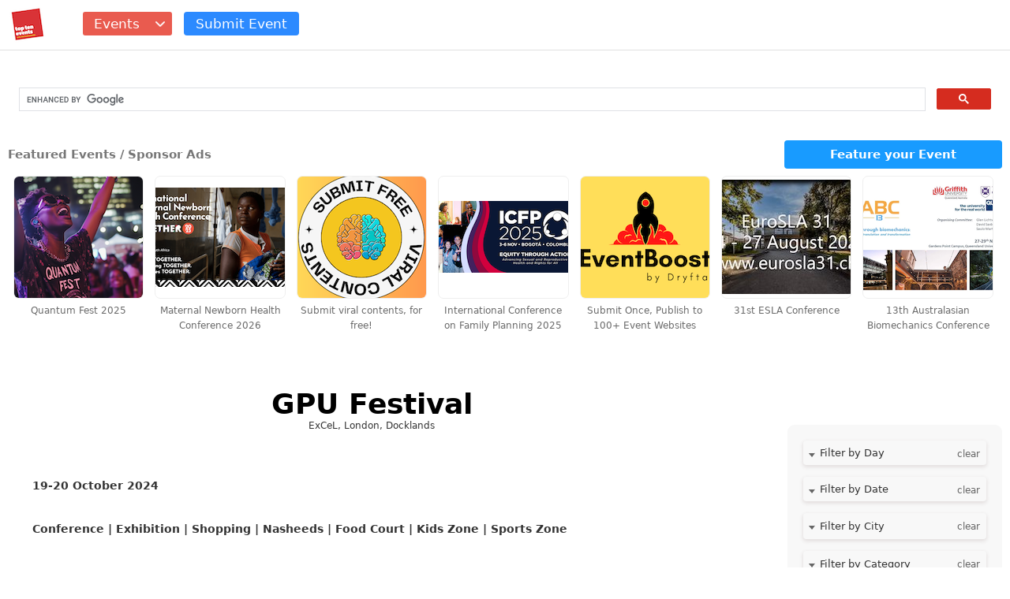

--- FILE ---
content_type: text/html; charset=UTF-8
request_url: https://eventstopten.com/events/gpu-festival/
body_size: 247325
content:
<!DOCTYPE html>
<html dir="ltr" lang="en-US" prefix="og: https://ogp.me/ns#" class="no-js">

<head>
    <meta charset="UTF-8">
	<meta name="viewport" content="width=device-width, initial-scale=1.0, user-scalable=no"  /> 
    <link rel="profile" href="http://gmpg.org/xfn/11">
    <link rel="pingback" href="https://eventstopten.com/xmlrpc.php">
    <!--[if lt IE 9]>	<script src="https://eventstopten.com/wp-content/themes/dryfta/js/html5.js"></script>	<![endif]-->
    <script>
        (function() {
            document.documentElement.className = 'js'
        })();
    </script>

	<meta name="viewport" content="width=device-width, initial-scale=1.0, user-scalable=no"  /> 
	<meta name="p:domain_verify" content="286b2efd9caf57a60d4634b2c68b9ab8"/>
    <title>GPU Festival</title><link rel="preload" as="style" href="https://fonts.googleapis.com/css?family=Noto%20Sans:400italic,700italic,400,700|Noto%20Serif:400italic,700italic,400,700|Inconsolata:400,700&subset=latin%2Clatin-ext&display=swap" /><link rel="stylesheet" href="https://fonts.googleapis.com/css?family=Noto%20Sans:400italic,700italic,400,700|Noto%20Serif:400italic,700italic,400,700|Inconsolata:400,700&subset=latin%2Clatin-ext&display=swap" media="print" onload="this.media='all'" /><noscript><link rel="stylesheet" href="https://fonts.googleapis.com/css?family=Noto%20Sans:400italic,700italic,400,700|Noto%20Serif:400italic,700italic,400,700|Inconsolata:400,700&subset=latin%2Clatin-ext&display=swap" /></noscript>
		    <!-- PVC Template -->
    <script type="text/template" id="pvc-stats-view-template">
    <i class="pvc-stats-icon medium" aria-hidden="true"><svg aria-hidden="true" focusable="false" data-prefix="far" data-icon="chart-bar" role="img" xmlns="http://www.w3.org/2000/svg" viewBox="0 0 512 512" class="svg-inline--fa fa-chart-bar fa-w-16 fa-2x"><path fill="currentColor" d="M396.8 352h22.4c6.4 0 12.8-6.4 12.8-12.8V108.8c0-6.4-6.4-12.8-12.8-12.8h-22.4c-6.4 0-12.8 6.4-12.8 12.8v230.4c0 6.4 6.4 12.8 12.8 12.8zm-192 0h22.4c6.4 0 12.8-6.4 12.8-12.8V140.8c0-6.4-6.4-12.8-12.8-12.8h-22.4c-6.4 0-12.8 6.4-12.8 12.8v198.4c0 6.4 6.4 12.8 12.8 12.8zm96 0h22.4c6.4 0 12.8-6.4 12.8-12.8V204.8c0-6.4-6.4-12.8-12.8-12.8h-22.4c-6.4 0-12.8 6.4-12.8 12.8v134.4c0 6.4 6.4 12.8 12.8 12.8zM496 400H48V80c0-8.84-7.16-16-16-16H16C7.16 64 0 71.16 0 80v336c0 17.67 14.33 32 32 32h464c8.84 0 16-7.16 16-16v-16c0-8.84-7.16-16-16-16zm-387.2-48h22.4c6.4 0 12.8-6.4 12.8-12.8v-70.4c0-6.4-6.4-12.8-12.8-12.8h-22.4c-6.4 0-12.8 6.4-12.8 12.8v70.4c0 6.4 6.4 12.8 12.8 12.8z" class=""></path></svg></i>
	 <%= total_view %> total visits	<% if ( today_view > 0 ) { %>
		<span class="views_today">,  <%= today_view %> visits today</span>
	<% } %>
	</span>
	</script>
		    	<style>img:is([sizes="auto" i], [sizes^="auto," i]) { contain-intrinsic-size: 3000px 1500px }</style>
	
		<!-- All in One SEO 4.9.1 - aioseo.com -->
	<meta name="description" content="19-20 October 2024 Conference | Exhibition | Shopping | Nasheeds | Food Court | Kids Zone | Sports Zone The wait is over! After a ten-year hiatus, the highly anticipated Global Peace and Unity (GPU) Festival triumphantly returns this October. The GPU Festival is more than just an event – it’s a cultural phenomenon. Over" />
	<meta name="robots" content="max-image-preview:large" />
	<meta name="author" content="Top Ten Events Admin"/>
	<link rel="canonical" href="https://eventstopten.com/events/gpu-festival/" />
	<meta name="generator" content="All in One SEO (AIOSEO) 4.9.1" />
		<meta property="og:locale" content="en_US" />
		<meta property="og:site_name" content="Top Ten Events - Browse Events" />
		<meta property="og:type" content="article" />
		<meta property="og:title" content="GPU Festival" />
		<meta property="og:description" content="19-20 October 2024 Conference | Exhibition | Shopping | Nasheeds | Food Court | Kids Zone | Sports Zone The wait is over! After a ten-year hiatus, the highly anticipated Global Peace and Unity (GPU) Festival triumphantly returns this October. The GPU Festival is more than just an event – it’s a cultural phenomenon. Over" />
		<meta property="og:url" content="https://eventstopten.com/events/gpu-festival/" />
		<meta property="og:image" content="https://eventstopten.com/wp-content/uploads/2018/08/logo.png" />
		<meta property="og:image:secure_url" content="https://eventstopten.com/wp-content/uploads/2018/08/logo.png" />
		<meta property="og:image:width" content="500" />
		<meta property="og:image:height" content="500" />
		<meta property="article:published_time" content="2024-07-18T18:56:11+00:00" />
		<meta property="article:modified_time" content="2024-07-18T18:56:11+00:00" />
		<meta name="twitter:card" content="summary" />
		<meta name="twitter:site" content="@EventTech_Lists" />
		<meta name="twitter:title" content="GPU Festival" />
		<meta name="twitter:description" content="19-20 October 2024 Conference | Exhibition | Shopping | Nasheeds | Food Court | Kids Zone | Sports Zone The wait is over! After a ten-year hiatus, the highly anticipated Global Peace and Unity (GPU) Festival triumphantly returns this October. The GPU Festival is more than just an event – it’s a cultural phenomenon. Over" />
		<meta name="twitter:creator" content="@EventTech_Lists" />
		<meta name="twitter:image" content="https://eventstopten.com/wp-content/uploads/2018/08/logo.png" />
		<script type="application/ld+json" class="aioseo-schema">
			{"@context":"https:\/\/schema.org","@graph":[{"@type":"BreadcrumbList","@id":"https:\/\/eventstopten.com\/events\/gpu-festival\/#breadcrumblist","itemListElement":[{"@type":"ListItem","@id":"https:\/\/eventstopten.com#listItem","position":1,"name":"Home","item":"https:\/\/eventstopten.com","nextItem":{"@type":"ListItem","@id":"https:\/\/eventstopten.com\/events\/#listItem","name":"Events"}},{"@type":"ListItem","@id":"https:\/\/eventstopten.com\/events\/#listItem","position":2,"name":"Events","item":"https:\/\/eventstopten.com\/events\/","nextItem":{"@type":"ListItem","@id":"https:\/\/eventstopten.com\/events\/categories\/events-meetings-industry\/#listItem","name":"Events &amp; Meetings"},"previousItem":{"@type":"ListItem","@id":"https:\/\/eventstopten.com#listItem","name":"Home"}},{"@type":"ListItem","@id":"https:\/\/eventstopten.com\/events\/categories\/events-meetings-industry\/#listItem","position":3,"name":"Events &amp; Meetings","item":"https:\/\/eventstopten.com\/events\/categories\/events-meetings-industry\/","nextItem":{"@type":"ListItem","@id":"https:\/\/eventstopten.com\/events\/gpu-festival\/#listItem","name":"GPU Festival"},"previousItem":{"@type":"ListItem","@id":"https:\/\/eventstopten.com\/events\/#listItem","name":"Events"}},{"@type":"ListItem","@id":"https:\/\/eventstopten.com\/events\/gpu-festival\/#listItem","position":4,"name":"GPU Festival","previousItem":{"@type":"ListItem","@id":"https:\/\/eventstopten.com\/events\/categories\/events-meetings-industry\/#listItem","name":"Events &amp; Meetings"}}]},{"@type":"Organization","@id":"https:\/\/eventstopten.com\/#organization","name":"Top Ten Events","description":"Browse Events","url":"https:\/\/eventstopten.com\/","logo":{"@type":"ImageObject","url":"https:\/\/eventstopten.com\/wp-content\/themes\/dryfta\/images\/logo.png","@id":"https:\/\/eventstopten.com\/events\/gpu-festival\/#organizationLogo"},"image":{"@id":"https:\/\/eventstopten.com\/events\/gpu-festival\/#organizationLogo"},"sameAs":["https:\/\/twitter.com\/EventTech_Lists"]},{"@type":"Person","@id":"https:\/\/eventstopten.com\/author\/top-ten-events\/#author","url":"https:\/\/eventstopten.com\/author\/top-ten-events\/","name":"Top Ten Events Admin","image":{"@type":"ImageObject","@id":"https:\/\/eventstopten.com\/events\/gpu-festival\/#authorImage","url":"https:\/\/secure.gravatar.com\/avatar\/050dd942495e9caf6c619a5beaa20deccae7d5ce5f062f1dcab655d7472471cb?s=96&d=mm&r=g","width":96,"height":96,"caption":"Top Ten Events Admin"}},{"@type":"WebPage","@id":"https:\/\/eventstopten.com\/events\/gpu-festival\/#webpage","url":"https:\/\/eventstopten.com\/events\/gpu-festival\/","name":"GPU Festival","description":"19-20 October 2024 Conference | Exhibition | Shopping | Nasheeds | Food Court | Kids Zone | Sports Zone The wait is over! After a ten-year hiatus, the highly anticipated Global Peace and Unity (GPU) Festival triumphantly returns this October. The GPU Festival is more than just an event \u2013 it\u2019s a cultural phenomenon. Over","inLanguage":"en-US","isPartOf":{"@id":"https:\/\/eventstopten.com\/#website"},"breadcrumb":{"@id":"https:\/\/eventstopten.com\/events\/gpu-festival\/#breadcrumblist"},"author":{"@id":"https:\/\/eventstopten.com\/author\/top-ten-events\/#author"},"creator":{"@id":"https:\/\/eventstopten.com\/author\/top-ten-events\/#author"},"datePublished":"2024-07-18T18:56:11+00:00","dateModified":"2024-07-18T18:56:11+00:00"},{"@type":"WebSite","@id":"https:\/\/eventstopten.com\/#website","url":"https:\/\/eventstopten.com\/","name":"Top Ten Events","alternateName":"Events Top Ten","description":"Browse Events","inLanguage":"en-US","publisher":{"@id":"https:\/\/eventstopten.com\/#organization"}}]}
		</script>
		<!-- All in One SEO -->

<link rel='dns-prefetch' href='//fonts.googleapis.com' />
<link href='http://fonts.googleapis.com' rel='preconnect' />
<link href='//fonts.gstatic.com' crossorigin='' rel='preconnect' />
<link rel="alternate" type="application/rss+xml" title="Top Ten Events &raquo; Feed" href="https://eventstopten.com/feed/" />

<link rel='stylesheet' id='wp-block-library-css' href='https://eventstopten.com/wp-includes/css/dist/block-library/style.min.css' type='text/css' media='all' />
<style id='classic-theme-styles-inline-css' type='text/css'>
/*! This file is auto-generated */
.wp-block-button__link{color:#fff;background-color:#32373c;border-radius:9999px;box-shadow:none;text-decoration:none;padding:calc(.667em + 2px) calc(1.333em + 2px);font-size:1.125em}.wp-block-file__button{background:#32373c;color:#fff;text-decoration:none}
</style>
<link rel='stylesheet' id='aioseo/css/src/vue/standalone/blocks/table-of-contents/global.scss-css' href='https://eventstopten.com/wp-content/uploads/hummingbird-assets/fbf0865697208ad7b9556fdb96ed72c8.css' type='text/css' media='all' />
<style id='global-styles-inline-css' type='text/css'>
:root{--wp--preset--aspect-ratio--square: 1;--wp--preset--aspect-ratio--4-3: 4/3;--wp--preset--aspect-ratio--3-4: 3/4;--wp--preset--aspect-ratio--3-2: 3/2;--wp--preset--aspect-ratio--2-3: 2/3;--wp--preset--aspect-ratio--16-9: 16/9;--wp--preset--aspect-ratio--9-16: 9/16;--wp--preset--color--black: #000000;--wp--preset--color--cyan-bluish-gray: #abb8c3;--wp--preset--color--white: #ffffff;--wp--preset--color--pale-pink: #f78da7;--wp--preset--color--vivid-red: #cf2e2e;--wp--preset--color--luminous-vivid-orange: #ff6900;--wp--preset--color--luminous-vivid-amber: #fcb900;--wp--preset--color--light-green-cyan: #7bdcb5;--wp--preset--color--vivid-green-cyan: #00d084;--wp--preset--color--pale-cyan-blue: #8ed1fc;--wp--preset--color--vivid-cyan-blue: #0693e3;--wp--preset--color--vivid-purple: #9b51e0;--wp--preset--gradient--vivid-cyan-blue-to-vivid-purple: linear-gradient(135deg,rgba(6,147,227,1) 0%,rgb(155,81,224) 100%);--wp--preset--gradient--light-green-cyan-to-vivid-green-cyan: linear-gradient(135deg,rgb(122,220,180) 0%,rgb(0,208,130) 100%);--wp--preset--gradient--luminous-vivid-amber-to-luminous-vivid-orange: linear-gradient(135deg,rgba(252,185,0,1) 0%,rgba(255,105,0,1) 100%);--wp--preset--gradient--luminous-vivid-orange-to-vivid-red: linear-gradient(135deg,rgba(255,105,0,1) 0%,rgb(207,46,46) 100%);--wp--preset--gradient--very-light-gray-to-cyan-bluish-gray: linear-gradient(135deg,rgb(238,238,238) 0%,rgb(169,184,195) 100%);--wp--preset--gradient--cool-to-warm-spectrum: linear-gradient(135deg,rgb(74,234,220) 0%,rgb(151,120,209) 20%,rgb(207,42,186) 40%,rgb(238,44,130) 60%,rgb(251,105,98) 80%,rgb(254,248,76) 100%);--wp--preset--gradient--blush-light-purple: linear-gradient(135deg,rgb(255,206,236) 0%,rgb(152,150,240) 100%);--wp--preset--gradient--blush-bordeaux: linear-gradient(135deg,rgb(254,205,165) 0%,rgb(254,45,45) 50%,rgb(107,0,62) 100%);--wp--preset--gradient--luminous-dusk: linear-gradient(135deg,rgb(255,203,112) 0%,rgb(199,81,192) 50%,rgb(65,88,208) 100%);--wp--preset--gradient--pale-ocean: linear-gradient(135deg,rgb(255,245,203) 0%,rgb(182,227,212) 50%,rgb(51,167,181) 100%);--wp--preset--gradient--electric-grass: linear-gradient(135deg,rgb(202,248,128) 0%,rgb(113,206,126) 100%);--wp--preset--gradient--midnight: linear-gradient(135deg,rgb(2,3,129) 0%,rgb(40,116,252) 100%);--wp--preset--font-size--small: 13px;--wp--preset--font-size--medium: 20px;--wp--preset--font-size--large: 36px;--wp--preset--font-size--x-large: 42px;--wp--preset--spacing--20: 0.44rem;--wp--preset--spacing--30: 0.67rem;--wp--preset--spacing--40: 1rem;--wp--preset--spacing--50: 1.5rem;--wp--preset--spacing--60: 2.25rem;--wp--preset--spacing--70: 3.38rem;--wp--preset--spacing--80: 5.06rem;--wp--preset--shadow--natural: 6px 6px 9px rgba(0, 0, 0, 0.2);--wp--preset--shadow--deep: 12px 12px 50px rgba(0, 0, 0, 0.4);--wp--preset--shadow--sharp: 6px 6px 0px rgba(0, 0, 0, 0.2);--wp--preset--shadow--outlined: 6px 6px 0px -3px rgba(255, 255, 255, 1), 6px 6px rgba(0, 0, 0, 1);--wp--preset--shadow--crisp: 6px 6px 0px rgba(0, 0, 0, 1);}:where(.is-layout-flex){gap: 0.5em;}:where(.is-layout-grid){gap: 0.5em;}body .is-layout-flex{display: flex;}.is-layout-flex{flex-wrap: wrap;align-items: center;}.is-layout-flex > :is(*, div){margin: 0;}body .is-layout-grid{display: grid;}.is-layout-grid > :is(*, div){margin: 0;}:where(.wp-block-columns.is-layout-flex){gap: 2em;}:where(.wp-block-columns.is-layout-grid){gap: 2em;}:where(.wp-block-post-template.is-layout-flex){gap: 1.25em;}:where(.wp-block-post-template.is-layout-grid){gap: 1.25em;}.has-black-color{color: var(--wp--preset--color--black) !important;}.has-cyan-bluish-gray-color{color: var(--wp--preset--color--cyan-bluish-gray) !important;}.has-white-color{color: var(--wp--preset--color--white) !important;}.has-pale-pink-color{color: var(--wp--preset--color--pale-pink) !important;}.has-vivid-red-color{color: var(--wp--preset--color--vivid-red) !important;}.has-luminous-vivid-orange-color{color: var(--wp--preset--color--luminous-vivid-orange) !important;}.has-luminous-vivid-amber-color{color: var(--wp--preset--color--luminous-vivid-amber) !important;}.has-light-green-cyan-color{color: var(--wp--preset--color--light-green-cyan) !important;}.has-vivid-green-cyan-color{color: var(--wp--preset--color--vivid-green-cyan) !important;}.has-pale-cyan-blue-color{color: var(--wp--preset--color--pale-cyan-blue) !important;}.has-vivid-cyan-blue-color{color: var(--wp--preset--color--vivid-cyan-blue) !important;}.has-vivid-purple-color{color: var(--wp--preset--color--vivid-purple) !important;}.has-black-background-color{background-color: var(--wp--preset--color--black) !important;}.has-cyan-bluish-gray-background-color{background-color: var(--wp--preset--color--cyan-bluish-gray) !important;}.has-white-background-color{background-color: var(--wp--preset--color--white) !important;}.has-pale-pink-background-color{background-color: var(--wp--preset--color--pale-pink) !important;}.has-vivid-red-background-color{background-color: var(--wp--preset--color--vivid-red) !important;}.has-luminous-vivid-orange-background-color{background-color: var(--wp--preset--color--luminous-vivid-orange) !important;}.has-luminous-vivid-amber-background-color{background-color: var(--wp--preset--color--luminous-vivid-amber) !important;}.has-light-green-cyan-background-color{background-color: var(--wp--preset--color--light-green-cyan) !important;}.has-vivid-green-cyan-background-color{background-color: var(--wp--preset--color--vivid-green-cyan) !important;}.has-pale-cyan-blue-background-color{background-color: var(--wp--preset--color--pale-cyan-blue) !important;}.has-vivid-cyan-blue-background-color{background-color: var(--wp--preset--color--vivid-cyan-blue) !important;}.has-vivid-purple-background-color{background-color: var(--wp--preset--color--vivid-purple) !important;}.has-black-border-color{border-color: var(--wp--preset--color--black) !important;}.has-cyan-bluish-gray-border-color{border-color: var(--wp--preset--color--cyan-bluish-gray) !important;}.has-white-border-color{border-color: var(--wp--preset--color--white) !important;}.has-pale-pink-border-color{border-color: var(--wp--preset--color--pale-pink) !important;}.has-vivid-red-border-color{border-color: var(--wp--preset--color--vivid-red) !important;}.has-luminous-vivid-orange-border-color{border-color: var(--wp--preset--color--luminous-vivid-orange) !important;}.has-luminous-vivid-amber-border-color{border-color: var(--wp--preset--color--luminous-vivid-amber) !important;}.has-light-green-cyan-border-color{border-color: var(--wp--preset--color--light-green-cyan) !important;}.has-vivid-green-cyan-border-color{border-color: var(--wp--preset--color--vivid-green-cyan) !important;}.has-pale-cyan-blue-border-color{border-color: var(--wp--preset--color--pale-cyan-blue) !important;}.has-vivid-cyan-blue-border-color{border-color: var(--wp--preset--color--vivid-cyan-blue) !important;}.has-vivid-purple-border-color{border-color: var(--wp--preset--color--vivid-purple) !important;}.has-vivid-cyan-blue-to-vivid-purple-gradient-background{background: var(--wp--preset--gradient--vivid-cyan-blue-to-vivid-purple) !important;}.has-light-green-cyan-to-vivid-green-cyan-gradient-background{background: var(--wp--preset--gradient--light-green-cyan-to-vivid-green-cyan) !important;}.has-luminous-vivid-amber-to-luminous-vivid-orange-gradient-background{background: var(--wp--preset--gradient--luminous-vivid-amber-to-luminous-vivid-orange) !important;}.has-luminous-vivid-orange-to-vivid-red-gradient-background{background: var(--wp--preset--gradient--luminous-vivid-orange-to-vivid-red) !important;}.has-very-light-gray-to-cyan-bluish-gray-gradient-background{background: var(--wp--preset--gradient--very-light-gray-to-cyan-bluish-gray) !important;}.has-cool-to-warm-spectrum-gradient-background{background: var(--wp--preset--gradient--cool-to-warm-spectrum) !important;}.has-blush-light-purple-gradient-background{background: var(--wp--preset--gradient--blush-light-purple) !important;}.has-blush-bordeaux-gradient-background{background: var(--wp--preset--gradient--blush-bordeaux) !important;}.has-luminous-dusk-gradient-background{background: var(--wp--preset--gradient--luminous-dusk) !important;}.has-pale-ocean-gradient-background{background: var(--wp--preset--gradient--pale-ocean) !important;}.has-electric-grass-gradient-background{background: var(--wp--preset--gradient--electric-grass) !important;}.has-midnight-gradient-background{background: var(--wp--preset--gradient--midnight) !important;}.has-small-font-size{font-size: var(--wp--preset--font-size--small) !important;}.has-medium-font-size{font-size: var(--wp--preset--font-size--medium) !important;}.has-large-font-size{font-size: var(--wp--preset--font-size--large) !important;}.has-x-large-font-size{font-size: var(--wp--preset--font-size--x-large) !important;}
:where(.wp-block-post-template.is-layout-flex){gap: 1.25em;}:where(.wp-block-post-template.is-layout-grid){gap: 1.25em;}
:where(.wp-block-columns.is-layout-flex){gap: 2em;}:where(.wp-block-columns.is-layout-grid){gap: 2em;}
:root :where(.wp-block-pullquote){font-size: 1.5em;line-height: 1.6;}
</style>
<link rel='stylesheet' id='wphb-1-css' href='https://eventstopten.com/wp-content/uploads/hummingbird-assets/e94579c442bd6904240c20c4b6ce82f8.css' type='text/css' media='all' />
<style id='wphb-1-inline-css' type='text/css'>

			.post-navigation .nav-previous { background-image: url(https://eventstopten.com/wp-content/uploads/2024/07/2526426j_625-291x105.jpg); }
			.post-navigation .nav-previous .post-title, .post-navigation .nav-previous a:hover .post-title, .post-navigation .nav-previous .meta-nav { color: #fff; }
			.post-navigation .nav-previous a:before { background-color: rgba(0, 0, 0, 0.4); }
		
</style>
<!--[if lt IE 9]>
<link rel='stylesheet' id='twentyfifteen-ie-css' href='https://eventstopten.com/wp-content/uploads/hummingbird-assets/3695b78c84087370083df865ab408fe0.css' type='text/css' media='all' />
<![endif]-->
<!--[if lt IE 8]>
<link rel='stylesheet' id='twentyfifteen-ie7-css' href='https://eventstopten.com/wp-content/uploads/hummingbird-assets/16eb424cb939ff1bfbed135f804bc5e2.css' type='text/css' media='all' />
<![endif]-->
<link rel='stylesheet' id='a3pvc-css' href='//eventstopten.com/wp-content/uploads/sass/pvc.min.css' type='text/css' media='all' />
<script type="text/javascript" src="https://eventstopten.com/wp-includes/js/jquery/jquery.min.js" id="jquery-core-js"></script>
<script type="text/javascript" src="https://eventstopten.com/wp-includes/js/jquery/jquery-migrate.min.js" id="jquery-migrate-js"></script>
<script type="text/javascript" id="events-manager-js-extra">
/* <![CDATA[ */
var EM = {"ajaxurl":"https:\/\/eventstopten.com\/wp-admin\/admin-ajax.php","locationajaxurl":"https:\/\/eventstopten.com\/wp-admin\/admin-ajax.php?action=locations_search","firstDay":"1","locale":"en","dateFormat":"yy-mm-dd","ui_css":"https:\/\/eventstopten.com\/wp-content\/plugins\/events-manager\/includes\/css\/jquery-ui\/build.min.css","selectize_css":"https:\/\/eventstopten.com\/wp-content\/plugins\/events-manager\/includes\/external\/selectize\/css\/selectize.bootstrap5.min.css","show24hours":"0","is_ssl":"1","autocomplete_limit":"10","calendar":{"breakpoints":{"small":560,"medium":908,"large":false}},"datepicker":{"format":"d\/m\/Y"},"search":{"breakpoints":{"small":650,"medium":850,"full":false}},"txt_search":"Search","txt_searching":"Searching...","txt_loading":"Loading..."};
/* ]]> */
</script>
<script type="text/javascript" src="https://eventstopten.com/wp-content/plugins/events-manager/includes/js/events-manager.js" id="events-manager-js"></script>
<script type="text/javascript" src="https://eventstopten.com/wp-includes/js/underscore.min.js" id="underscore-js"></script>
<script type="text/javascript" src="https://eventstopten.com/wp-includes/js/backbone.min.js" id="backbone-js"></script>
<script type="text/javascript" id="a3-pvc-backbone-js-extra">
/* <![CDATA[ */
var pvc_vars = {"rest_api_url":"https:\/\/eventstopten.com\/wp-json\/pvc\/v1","ajax_url":"https:\/\/eventstopten.com\/wp-admin\/admin-ajax.php","security":"1018eff15c","ajax_load_type":"rest_api"};
/* ]]> */
</script>
<script type="text/javascript" src="https://eventstopten.com/wp-content/plugins/page-views-count/assets/js/pvc.backbone.min.js" id="a3-pvc-backbone-js"></script>
<link rel="https://api.w.org/" href="https://eventstopten.com/wp-json/" /><link rel="EditURI" type="application/rsd+xml" title="RSD" href="https://eventstopten.com/xmlrpc.php?rsd" />
<meta name="generator" content="WordPress 6.8.3" />
<link rel='shortlink' href='https://eventstopten.com/?p=133819' />
<link rel="alternate" title="oEmbed (JSON)" type="application/json+oembed" href="https://eventstopten.com/wp-json/oembed/1.0/embed?url=https%3A%2F%2Feventstopten.com%2Fevents%2Fgpu-festival%2F" />
<link rel="alternate" title="oEmbed (XML)" type="text/xml+oembed" href="https://eventstopten.com/wp-json/oembed/1.0/embed?url=https%3A%2F%2Feventstopten.com%2Fevents%2Fgpu-festival%2F&#038;format=xml" />
<link rel="icon" href="https://eventstopten.com/wp-content/uploads/2018/08/logo-226x226.png" sizes="32x32" />
<link rel="icon" href="https://eventstopten.com/wp-content/uploads/2018/08/logo-226x226.png" sizes="192x192" />
<link rel="apple-touch-icon" href="https://eventstopten.com/wp-content/uploads/2018/08/logo-226x226.png" />
<meta name="msapplication-TileImage" content="https://eventstopten.com/wp-content/uploads/2018/08/logo-292x105.png" />
<script type='text/javascript' src='https://eventstopten.com/wp-includes/js/jquery/ui/core.min.js?ver=1.11.4'></script>
<script type='text/javascript' src='https://eventstopten.com/wp-includes/js/jquery/ui/datepicker.min.js?ver=1.11.4'></script>
<script type='text/javascript' src='https://eventstopten.com/wp-includes/js/jquery/ui/autocomplete.min.js?ver=1.11.4'></script>
<script type='text/javascript' src='https://eventstopten.com/wp-includes/js/jquery/ui/menu.min.js?ver=1.11.4'></script>
  <script src="//code.jquery.com/ui/1.11.4/jquery-ui.js"></script>
	
<script>
	//script for event custom filters
	jQuery(document).ready(function() {
		jQuery('.emc-search-field > label#emc_label_filter_day, .emc-search-field > label#emc_label_filter_date').click( function () {
			var labid = jQuery(this).attr('id');
			var ulid = labid.replace("label", "ul");
			jQuery(this).toggleClass('l-open');
			jQuery('#'+ulid).toggleClass('ulfilter-on');
			if(ulid == 'emc_ul_filter_date'){
				jQuery('#emc_ul_filter_month').toggleClass('ulfilter-on');
				jQuery('#emc_ul_filter_year').toggleClass('ulfilter-on');
			}
    	});
    	
    	jQuery('.srch-sel-f > label > input[type=text]').click( function () {
			var labid = jQuery(this).attr('id');
			var ulid = labid.replace("input", "ul");
			jQuery(this).toggleClass('l-open');
			jQuery('#'+ulid).toggleClass('ulfilter-on');
    	});
		
		jQuery('.emc-search-field > .em-filter-ul > li').click( function () {
			var liid = jQuery(this).attr('id');
			var liidarr = liid.split("_");
			jQuery(this).siblings().removeClass('li-selected');
			jQuery(this).addClass('li-selected');
			jQuery('#emc_filter_'+liidarr[1]).val(liidarr[2]);
			console.log('liidarr[1]', liidarr[1]);
			if(liidarr[1] == 'day'){
			    jQuery("#emc_label_filter_"+liidarr[1]).text(jQuery(this).text());
			    jQuery("#emc_label_filter_"+liidarr[1]).addClass('l-filter-on');
			}else if(liidarr[1] == 'city' || liidarr[1] == 'category' || liidarr[1] == 'tag'){
			    jQuery("#emc_label_filter_"+liidarr[1]+" > input[type=text]").val(jQuery(this).text());
			    jQuery("#emc_label_filter_"+liidarr[1]).addClass('l-filter-on');
			}
		});
		
		//search by city
		jQuery("#emc_input_filter_city").on("keyup", function() {
			var value = jQuery(this).val().toLowerCase();
			jQuery("#emc_ul_filter_city > li").filter(function() {
				jQuery(this).toggle(jQuery(this).text().toLowerCase().indexOf(value) > -1)
			});
		});
		
		//search by category
		jQuery("#emc_input_filter_category").on("keyup", function() {
			var value = jQuery(this).val().toLowerCase();
			jQuery("#emc_ul_filter_category > li").filter(function() {
				jQuery(this).toggle(jQuery(this).text().toLowerCase().indexOf(value) > -1)
			});
		});
		
		//search by tags
		jQuery("#emc_input_filter_tag").on("keyup", function() {
			var value = jQuery(this).val().toLowerCase();
			jQuery("#emc_ul_filter_tag > li").filter(function() {
				jQuery(this).toggle(jQuery(this).text().toLowerCase().indexOf(value) > -1)
			});
		});
	});
	
	function clearFilter(filterid){
		jQuery('#emc_filter_'+filterid).val('');
		jQuery("#emc_label_filter_"+filterid).removeClass('l-open');
		jQuery("#emc_label_filter_"+filterid).removeClass('l-filter-on');
		jQuery("#emc_ul_filter_"+filterid).removeClass('ulfilter-on');
		jQuery("#emc_ul_filter_"+filterid+" > .li-selected").removeClass('li-selected');
		if(filterid == 'date'){
			jQuery('#emc_filter_month').val('');
			jQuery('#emc_filter_year').val('');
			jQuery("#emc_label_filter_month").removeClass('l-open');
			jQuery("#emc_ul_filter_month").removeClass('ulfilter-on');
			jQuery("#emc_label_filter_year").removeClass('l-open');
			jQuery("#emc_ul_filter_year").removeClass('ulfilter-on');
			jQuery('#emc_ul_filter_month > .li-selected').removeClass('li-selected');
			jQuery('#emc_ul_filter_year > .li-selected').removeClass('li-selected');
		}else if(filterid == 'day'){
		    jQuery("#emc_label_filter_"+filterid).text('Filter By Day');
		}else if(filterid == 'city' || filterid == 'category' || filterid == 'tag'){
		    jQuery("#emc_label_filter_"+filterid+" > input[type=text]").val('');
		}
	}
	
	function resetEMCFilters(){
		jQuery('.emc-search-field').find('input[type=hidden]').each(function() {
			jQuery( this ).val('');
			setTimeout(function(){
			    jQuery('#emc_search_form').submit();
			}, 500);
		});
	}
</script>
</head>

<body class="wp-singular event-template-default single single-event postid-133819 wp-theme-dryfta">
    <div id="mainrapper" class="hfeed site">
        <div id="Topbar" class="Topsection">
            <header id="masthead" class="site-header" role="banner">
                <div class="containerBox">
                    <div class="site-branding">
                        <div class="logo_section"> <a class="home-link" href="https://eventstopten.com/" title="Top Ten Events" rel="home">					  <img src="https://eventstopten.com/wp-content/themes/dryfta/images/logo.png" alt="Top Ten Events"/>					  </a> </div>
                        <div class="Menu_secton">
                            <script>
                                jQuery(document).ready(function() {
                                    jQuery("#em_widget-3 h3").click(function(e) {
									e.preventDefault();
                                        jQuery("#em_widget-3>ul").toggle();
                                        
                                    });
                                    jQuery("#em_locations_widget-2 h3").click(function(e) {
									 e.preventDefault();
                                        jQuery("#em_locations_widget-2>ul").toggle();
                                       
                                    });
                                    jQuery("#em_widget-4 h3").click(function(e) {
									   e.preventDefault();
									   jQuery("#em_locations_widget-3>ul").hide();
                                        jQuery("#em_widget-4>ul").toggle();
                                        
                                    });
                                    jQuery("#em_locations_widget-3 h3").click(function(e) {
									e.preventDefault();
                                        jQuery("#em_locations_widget-3>ul").toggle();
										jQuery("#em_widget-4>ul").hide();
                                        
                                    });
									 
									jQuery( ".front_page-section>p" ).remove();
									
									jQuery( ".event_list_box" ).css(  'margin-right','20px');
									jQuery( ".event_list_box:nth-of-type(3n)" ).css( 'margin-right','0px' );
									jQuery( ".event_list_box:nth-of-type(3n)" ).after( "<div class='clr'></div>" );
									
									var footer_bottom= jQuery('#FooterSection').height();
									var middleSectionpadding = footer_bottom + 90 ;
									jQuery( "#middleSection" ).css(  'padding-bottom', middleSectionpadding);
								//	var contentheight= jQuery('.content_disc_box').height();
								//	var contentheight90 = contentheight - 90 ;
								//	jQuery( ".em-location-map-container" ).css(  'height', contentheight90);
									var htm_cat = jQuery('.Category_listing .cat_box>p').html();
									if(htm_cat){
									jQuery('.site-main .entry-header h1.entry-title').append( '<p>'+ htm_cat +'</p>' );
									} else{
									
									}
									jQuery('.Category_listing .cat_box>p').remove();
									
									 
									 
                                });
 

								jQuery( window ).resize(function() {
								 jQuery(document).ready(function() {
								  var footer_bottom= jQuery('#FooterSection').height();
									var middleSectionpadding = footer_bottom + 90 ;
									jQuery( "#middleSection" ).css(  'padding-bottom', middleSectionpadding);
										});
								});
                            </script>
                            <div id="nav_menu-4" class="top_left_sidebar widget widget_nav_menu"><h3 class="widget_h3_title">Events</h3><div class="menu-event-categories-container"><ul id="menu-event-categories" class="menu"><li id="menu-item-877" class="menu-item menu-item-type-post_type menu-item-object-page menu-item-877"><a href="https://eventstopten.com/upcoming-conferences/">Upcoming events</a></li>
<li id="menu-item-118714" class="menu-item menu-item-type-post_type menu-item-object-page menu-item-118714"><a href="https://eventstopten.com/events-looking-for-sponsors/">Events looking for sponsors</a></li>
<li id="menu-item-104948" class="menu-item menu-item-type-post_type menu-item-object-page menu-item-104948"><a href="https://eventstopten.com/top-virtual-conferences-to-attend/">Top Virtual conferences</a></li>
<li id="menu-item-106711" class="menu-item menu-item-type-post_type menu-item-object-page menu-item-106711"><a href="https://eventstopten.com/top-economics-conferences-to-attend/">Top Economics conferences</a></li>
<li id="menu-item-106712" class="menu-item menu-item-type-post_type menu-item-object-page menu-item-106712"><a href="https://eventstopten.com/top-information-technology-conferences-to-attend/">Top IT conferences</a></li>
<li id="menu-item-106713" class="menu-item menu-item-type-post_type menu-item-object-page menu-item-106713"><a href="https://eventstopten.com/top-innovation-conferences-to-attend/">Top Innovation conferences</a></li>
<li id="menu-item-106714" class="menu-item menu-item-type-post_type menu-item-object-page menu-item-106714"><a href="https://eventstopten.com/top-engineering-conferences-to-attend/">Top Engineering conferences</a></li>
<li id="menu-item-106716" class="menu-item menu-item-type-post_type menu-item-object-page menu-item-106716"><a href="https://eventstopten.com/top-technology-conferences-to-attend/">Top Technology conferences</a></li>
<li id="menu-item-106717" class="menu-item menu-item-type-post_type menu-item-object-page menu-item-106717"><a href="https://eventstopten.com/top-music-conferences-to-attend/">Top Music conferences</a></li>
<li id="menu-item-106718" class="menu-item menu-item-type-post_type menu-item-object-page menu-item-106718"><a href="https://eventstopten.com/top-science-conferences-to-attend/">Top Science conferences</a></li>
<li id="menu-item-106719" class="menu-item menu-item-type-post_type menu-item-object-page menu-item-106719"><a href="https://eventstopten.com/top-artificial-intelligence-conferences-to-attend/">Top AI conferences</a></li>
<li id="menu-item-106720" class="menu-item menu-item-type-post_type menu-item-object-page menu-item-106720"><a href="https://eventstopten.com/top-health-medicine-conferences-to-attend/">Top Health Medicine conferences</a></li>
<li id="menu-item-106731" class="menu-item menu-item-type-post_type menu-item-object-page menu-item-106731"><a href="https://eventstopten.com/top-design-conferences-to-attend/">Top Design conferences</a></li>
<li id="menu-item-106721" class="menu-item menu-item-type-post_type menu-item-object-page menu-item-106721"><a href="https://eventstopten.com/top-machine-learning-conferences-to-attend/">Top Machine Learning conferences</a></li>
<li id="menu-item-106722" class="menu-item menu-item-type-post_type menu-item-object-page menu-item-106722"><a href="https://eventstopten.com/top-social-sciences-conferences-to-attend/">Top Social Science conferences</a></li>
<li id="menu-item-106300" class="menu-item menu-item-type-post_type menu-item-object-page menu-item-106300"><a href="https://eventstopten.com/top-conferences-to-attend-in-united-kingdom/">Top conferences in UK</a></li>
<li id="menu-item-102839" class="menu-item menu-item-type-post_type menu-item-object-page menu-item-102839"><a href="https://eventstopten.com/top-conferences-to-attend-in-united-states/">Top conferences in USA</a></li>
<li id="menu-item-106724" class="menu-item menu-item-type-post_type menu-item-object-page menu-item-106724"><a href="https://eventstopten.com/top-conferences-to-attend-in-singapore/">Top conferences in Singapore</a></li>
<li id="menu-item-106727" class="menu-item menu-item-type-post_type menu-item-object-page menu-item-106727"><a href="https://eventstopten.com/top-conferences-to-attend-in-spain/">Top conferences in Spain</a></li>
<li id="menu-item-106728" class="menu-item menu-item-type-post_type menu-item-object-page menu-item-106728"><a href="https://eventstopten.com/conferences-in-canada/">Top conferences in Canada</a></li>
<li id="menu-item-106730" class="menu-item menu-item-type-post_type menu-item-object-page menu-item-106730"><a href="https://eventstopten.com/conferences-in-italy/">Top conferences in Italy</a></li>
<li id="menu-item-111890" class="menu-item menu-item-type-post_type menu-item-object-page menu-item-111890"><a href="https://eventstopten.com/top-conferences-to-attend-in-netherlands/">Top conferences to attend in Netherlands</a></li>
<li id="menu-item-111891" class="menu-item menu-item-type-post_type menu-item-object-page menu-item-111891"><a href="https://eventstopten.com/top-conferences-to-attend-in-japan/">Top conferences to attend in Japan</a></li>
<li id="menu-item-111892" class="menu-item menu-item-type-post_type menu-item-object-page menu-item-111892"><a href="https://eventstopten.com/top-conferences-to-attend-in-india/">Top conferences to attend in India</a></li>
<li id="menu-item-111893" class="menu-item menu-item-type-post_type menu-item-object-page menu-item-111893"><a href="https://eventstopten.com/top-conferences-to-attend-in-australia/">Top conferences to attend in Australia</a></li>
<li id="menu-item-111894" class="menu-item menu-item-type-post_type menu-item-object-page menu-item-111894"><a href="https://eventstopten.com/top-conferences-to-attend-in-france/">Top conferences to attend in France</a></li>
<li id="menu-item-111895" class="menu-item menu-item-type-post_type menu-item-object-page menu-item-111895"><a href="https://eventstopten.com/top-conferences-to-attend-in-thailand/">Top conferences to attend in Thailand</a></li>
<li id="menu-item-111896" class="menu-item menu-item-type-post_type menu-item-object-page menu-item-111896"><a href="https://eventstopten.com/top-conferences-to-attend-in-china/">Top conferences to attend in China</a></li>
<li id="menu-item-111897" class="menu-item menu-item-type-post_type menu-item-object-page menu-item-111897"><a href="https://eventstopten.com/top-conferences-to-attend-in-germany/">Top conferences to attend in Germany</a></li>
</ul></div></div><div id="custom_html-13" class="widget_text top_left_sidebar widget widget_custom_html"><div class="textwidget custom-html-widget"><h3  class="widget_h3_title"> <a  class ="dryfta_request_a_demo" href="https://eventstopten.com/submit-event/">Submit Event</a></h3></div></div> </div>
                        <div class="right_sectiontop">
                            <div id="text-9" class="top_right_sidebar widget widget_text">			<div class="textwidget"><h3 class="widget_h3_title"><a href="https://eventstopten.com/event-venues" style="font-size: 12px;">Venues</a> </h3></div>
		</div> </div>
                    </div>
                    <!-- .site-branding -->
                </div>
            </header>
            <!-- .site-header -->
        </div>
        <!-- .sidebar -->
        <section id="middleSection">
            <div class="containerBox">
                <div id="custom_html-4" class="widget_text top_right_sidebar widget widget_custom_html"><div class="textwidget custom-html-widget"><script async src="https://cse.google.com/cse.js?cx=7c23c045a8b611484"></script>
<div class="gcse-search"></div></div></div><div id="custom_html-18" class="widget_text top_right_sidebar widget widget_custom_html"><div class="textwidget custom-html-widget"><p>&nbsp;	</p>

<span class="featured-event-title">Featured Events / Sponsor Ads</span>

<a href="https://eventstopten.com/events/promote-your-events"><span class="feature-your-event">Feature your Event</span></a>
<br /><br />


<div class="featured-event-wrapper">
	
    <div class="featured-event">
        <a href="https://eventboost.in/app/go-to/631/1" target="_blank"><img src="https://eventstopten.com/wp-content/uploads/2025/04/1746034256759-2.png" alt="Quantum Fest " style=" border: 1px solid #efefef; border-radius: 7px;"/>
        <p><span style="font-size:12px;font-weight:500;">Quantum Fest 2025</span></p></a>
    </div>

    <div class="featured-event">
        <a href="https://imnhc2026.dryfta.com" target="_blank"><img src="https://eventstopten.com/wp-content/uploads/2022/08/imnhc2023.png" alt="IMNHC 2023" style=" border: 1px solid #efefef; border-radius: 7px;"/>
        <p><span style="font-size:12px;font-weight:500;">Maternal Newborn Health Conference 2026</span></p></a>
    </div>


    <div class="featured-event">
        <a href="https://9mnt.com" target="_blank"><img src="https://eventstopten.com/wp-content/uploads/2023/07/9mnt-brain.png" alt="9MNT" style=" border: 1px solid #efefef; border-radius: 7px;"/>
        <p><span style="font-size:12px;font-weight:500;">Submit viral contents, for free!</span></p></a>
    </div>
	

    <div class="featured-event">
       <a href="https://icfp2025.dryfta.com" target="_blank"> <img src="https://eventstopten.com/wp-content/uploads/2025/04/1734365935ICFP_Dryfta_Header_v6_December_2024.png" alt="ICFP 2025" style=" border: 1px solid #efefef; border-radius: 7px;"/>
        <p><span style="font-size:12px;font-weight:500;">International Conference on Family Planning 2025</span></p></a>
    </div>


    <div class="featured-event">
        <a href="https://eventboost.in" target="_blank"><img src="https://dxwk1elgxoukt.cloudfront.net/website-content/uploads/2022/11/27050229/eventboost-logo.png" alt="EventBoost" style=" border: 1px solid #efefef; border-radius: 7px;"/>
        <p><span style="font-size:12px;font-weight:500;">Submit Once, Publish to 100+ Event Websites</span></p></a>
    </div>
	
	
	
    <div class="featured-event">
        <a href="https://eurosla31.dryfta.com" target="_blank"><img src="https://eventstopten.com/wp-content/uploads/2022/08/eurosla31.jpeg" alt="IMNHC 2023" style=" border: 1px solid #efefef; border-radius: 7px;"/>
        <p><span style="font-size:12px;font-weight:500;">31st ESLA Conference</span></p></a>
    </div>


    <div class="featured-event">
        <a href="https://abc13.dryfta.com" target="_blank"><img src="https://eventstopten.com/wp-content/uploads/2022/08/abc13-1.png" alt="IMNHC 2023" style=" border: 1px solid #efefef; border-radius: 7px;"/>
        <p><span style="font-size:12px;font-weight:500;">13th Australasian Biomechanics Conference </span></p></a>
    </div>



</div></div></div>                <div class="clr"></div>
            </div>
            <div id="content" class="site-content">
                <div class="containerBox">
	<div id="primary" class="content-area">
		<main id="main" class="site-main" role="main">

		
<article id="post-133819" class="post-133819 event type-event status-publish hentry event-categories-event event-categories-events-meetings-industry">
	
	
	<div class="entry-content">
	<!---
	<div class="img_thus"></div>

-->


<!--
<header class="entry-header">
			</header><!-- .entry-header -->

		<script>
	function popupopen_attending_box(){
        //document.getElementById('attending_box').style.right="0";
		//document.body.style.overflow = "visible";
	}
	function popupclose_attending_box(){
		//document.getElementById('attending_box').style.right="-300px";
	}
	function openEventPopup(){
	    //setTimeout(popupopen_attending_box,8000);
	}
	
	function openForSponsors(eventid){
	    document.getElementById('looking_for_sponsor_popup').style.display = 'block';
	}
	function closeOpenForSponsors(eventid){
	    document.getElementById('looking_for_sponsor_popup').style.display = 'none';
	}
</script>
	<script>
	window.onload = openEventPopup;
	</script>
<div class="event_detail-layout">
<div class="event_detail_section">
    <div class="event_left_details ">
      <div class="title_head ">
        <h1> <a href="https://eventstopten.com/events/gpu-festival/">GPU Festival</a> <span>ExCeL, London, Docklands</span>
        </h1>
        <div class=" clr"></div>
      </div>  <div class="clr "></div>
      <div class="clr "></div>
      <div class="dryfta_description "> <p><b>19-20 October 2024</b></p>
<p><b>Conference | Exhibition | Shopping | Nasheeds | Food Court | Kids Zone | Sports Zone</b></p>
<p>The wait is over! After a ten-year hiatus, the highly anticipated Global Peace and Unity (GPU) Festival triumphantly returns this October.</p>
<p>The GPU Festival is more than just an event – it’s a cultural phenomenon.  Over a single weekend, it attracts a diverse audience exceeding 50,000, representing a spectrum of ages, ethnicities and languages. The GPU Festival 2024 stands as a powerful force for unity, offering an alternative path.  It celebrates the beauty of diversity and promotes peace through understanding.</p>
<p>Unforgettable experiences await</p>
<p>The Global Peace and Unity Festival 2024 promises to be an unforgettable experience. Mark your calendars, and stay tuned for exciting updates on how to get involved.</p>
<div class="pvc_clear"></div>
<p id="pvc_stats_133819" class="pvc_stats all  pvc_load_by_ajax_update" data-element-id="133819" style=""><i class="pvc-stats-icon medium" aria-hidden="true"><svg aria-hidden="true" focusable="false" data-prefix="far" data-icon="chart-bar" role="img" xmlns="http://www.w3.org/2000/svg" viewBox="0 0 512 512" class="svg-inline--fa fa-chart-bar fa-w-16 fa-2x"><path fill="currentColor" d="M396.8 352h22.4c6.4 0 12.8-6.4 12.8-12.8V108.8c0-6.4-6.4-12.8-12.8-12.8h-22.4c-6.4 0-12.8 6.4-12.8 12.8v230.4c0 6.4 6.4 12.8 12.8 12.8zm-192 0h22.4c6.4 0 12.8-6.4 12.8-12.8V140.8c0-6.4-6.4-12.8-12.8-12.8h-22.4c-6.4 0-12.8 6.4-12.8 12.8v198.4c0 6.4 6.4 12.8 12.8 12.8zm96 0h22.4c6.4 0 12.8-6.4 12.8-12.8V204.8c0-6.4-6.4-12.8-12.8-12.8h-22.4c-6.4 0-12.8 6.4-12.8 12.8v134.4c0 6.4 6.4 12.8 12.8 12.8zM496 400H48V80c0-8.84-7.16-16-16-16H16C7.16 64 0 71.16 0 80v336c0 17.67 14.33 32 32 32h464c8.84 0 16-7.16 16-16v-16c0-8.84-7.16-16-16-16zm-387.2-48h22.4c6.4 0 12.8-6.4 12.8-12.8v-70.4c0-6.4-6.4-12.8-12.8-12.8h-22.4c-6.4 0-12.8 6.4-12.8 12.8v70.4c0 6.4 6.4 12.8 12.8 12.8z" class=""></path></svg></i> <img decoding="async" width="16" height="16" alt="Loading" src="https://eventstopten.com/wp-content/plugins/page-views-count/ajax-loader-2x.gif" border=0 /></p>
<div class="pvc_clear"></div>
 <div class="clr "></div>
      </div>
 
 <div class="dem-bottom-details">
<div class="dem-bottom-left">

      <div class="left_basic_information">
        <h2>⌛ Event Dates & Venue</h2>
        <div class="time_event_box ">
          <b> 19 <b>  Oct </b> - 20 <b>  Oct </b></b> 2024, 10:30 am - 10:30 pm
        </div>
        <div class="address_box ">
          <a href="https://eventstopten.com/locations/excel-london-16/ "> ExCeL London, Prince Regent DLR, East entrance E16 1XL, United Kingdom, United Kingdom, E16 1XL </a>
        </div>
      </div>
      <div class="social_button_box_left">
        <h2>👨‍👧‍👦 Social Networks</h2>
        <div class="cl_social ">  <a class="face_style " target="_blank" href="https://www.facebook.com/GPUFestival/ ">
            <div alt="f203 " class="genericon genericon-facebook "></div>
          </a>   <a class="twitter_style " target="_blank " href="https://x.com/i/flow/login?redirect_after_login=%2Fgpufestival ">
            <div alt="f202 " class="genericon genericon-twitter "></div>
          </a>   <a class="email_style " target="_blank " href="mailto: ">
            <div alt="f410 " class="genericon genericon-mail " title="genericon-mail "></div>
          </a>
          <a class="Rss_style " href="https://eventstopten.com/events/categories/event/feed/ " target="_blank">
            <div class="genericon genericon-feed " title="RSS feed " alt="RSS feed "></div>
          </a>
          <div class="clr"></div>
          <span class="Add_calendar_style "> <a href="https://eventstopten.com/events/gpu-festival/ical/">iCal</a> </span>
          <span class="Add-google_calendar_style "> <a href="https://www.google.com/calendar/event?action=TEMPLATE&#038;text=GPU+Festival&#038;dates=20241019T103000/20241020T223000&#038;details=%3Cb%3E19-20+October+2024%3C%2Fb%3E%3Cb%3EConference+%7C+Exhibition+%7C+Shopping+%7C+Nasheeds+%7C+Food+Court+%7C+Kids+Zone+%7C+Sports+Zone%3C%2Fb%3EThe+wait+is+over%21+After+a+ten-year+hiatus%2C+the+highly+anticipated+Global+Peace+and+Unity+%28GPU%29+Festival+triumphantly+returns+this+October.The+GPU+Festival+is+more+than+just+an+event+%E2%80%93+it%E2%80%99s+a+cultural+phenomenon.%E2%80%AF+Over+a+single+weekend%2C+it+attracts+a+diverse+audience+exceeding+50%2C000%2C+representing+a+spectrum+of+ages%2C+ethnicities+and+languages.%C2%A0The+GPU+Festival+2024+stands+as+a+powerful+force+for+unity%2C+offering+an+alternative+path.%E2%80%AF+It+celebrates+the+beauty+of+diversity+and+promotes+peace+through+understanding.Unforgettable+experiences+awaitThe+Global+Peace+and+Unity+Festival+2024+promises+to+be+an+unforgettable+experience.+Mark+your+calendars%2C+and+stay+tuned+for+exciting+updates+on+how+to+get+involved.%3Ci%3E%3C%2Fi%3E+&#038;location=ExCeL+London%2C+Prince+Regent+DLR%2C+East+entrance+E16+1XL%2C+Docklands%2C+United+Kingdom%2C+E16+1XL%2C+England%2C+United+Kingdom&#038;trp=false&#038;sprop=https%3A%2F%2Feventstopten.com%2Fevents%2Fgpu-festival%2F&#038;sprop=name:Top+Ten+Events&#038;ctz=UTC" target="_blank"><img decoding="async" src="https://www.google.com/calendar/images/ext/gc_button2.gif" alt="0" border="0"></a> </span>
        </div>
      </div>
      <div class="ratting_and_reviews">#_REVIEWS </div>
      <div class=" clr"></div>
      <br>
      <a id="-Reviews-on-this-conference"></a>
      <div class="dryfta_extraField ">
        <div class="column_extra_1 ">
          <h2>💸 Website & Tickets</h2>
             <a target="_blank " href="https://gpufestival.com ">
            <img decoding="async" src="https://eventstopten.com/wp-content/themes/dryfta/images/url.png " alt="Link to event site">Go to Event Website </a> 
        </div>
        <div class="column_extra_2 ">  <div class="data_ticket_has ">  <div class="Ticket_pricing ">
              <b>Ticket Pricing:</b>
              <br>
              <span style="font-size:12px;">0</span>
              <br>
              <div class="Conference_schedule ">
                <a href="https://tickets.gpufestival.com/?_gl=1*adm7pr*_ga*OTExODA0NzI1LjE3MjA3NzkxNjM.*_ga_8QSHVY62QZ*MTcyMTEzNTY0OC43LjEuMTcyMTEzNzQ1My4wLjAuMA.. " class="twitter_style " target="_blank ">Buy Tickets</a>
              </div>
            </div>   </div>
        </div>
        <div class="column_extra_3 ">
          <div class="dry_category tag_cat_listing ">
            <h2>◑ Topics | Categories</h2>
            <br> 	<ul class="event-categories">
					<li><a href="https://eventstopten.com/events/categories/event/">Event</a></li>
					<li><a href="https://eventstopten.com/events/categories/events-meetings-industry/">Events &amp; Meetings</a></li>
			</ul>
	 <span class="tags-url"></span>
            <br>
            <br>
            <div class="address_box_social">
              <div id="fb-root"></div>
              <script>
                (function(d, s, id) {
                  var js, fjs = d.getElementsByTagName(s)[0];
                  if (d.getElementById(id)) return;
                  js = d.createElement(s);
                  js.id = id;
                  js.src = "//connect.facebook.net/en_US/sdk.js#xfbml=1&version=v2.3&appId=488584047870881";
                  fjs.parentNode.insertBefore(js, fjs);
                }(document, 'script', 'facebook-jssdk'));
              </script>
              <div class="fb-like" data-href="https://eventstopten.com/events/gpu-festival/" data-width=" 20 " data-layout="button_count " data-action="like " data-show-faces="false " data-share="false "></div>
              <a class="twitter-share-button" href="https://eventstopten.com/events/gpu-festival/ "> Tweet </a>
              <script>
                window.twttr = (function(d, s, id) {
                  var js, fjs = d.getElementsByTagName(s)[0],
                    t = window.twttr || {};
                  if (d.getElementById(id)) return t;
                  js = d.createElement(s);
                  js.id = id;
                  js.src = "https://platform.twitter.com/widgets.js";
                  fjs.parentNode.insertBefore(js, fjs);
                  t._e = [];
                  t.ready = function(f) {
                    t._e.push(f);
                  };
                  return t;
                }(document, "script", "twitter-wjs"));
              </script>
              <div class="clr "></div>
            </div>
          </div>
        </div>
        <div class="clr ">
          <br>
        </div>
      </div>
 
</div>
<div class="dem-bottom-right">
<div class="stay-22-addressmap">
                        <label>🏖 Hotels & Stays near the event</label>
                        <iframe id="stay22-widget" width="100%" height="800" src="https://www.stay22.com/embed/gm?address=ExCeL, London, ExCeL London, Prince Regent DLR, East entrance E16 1XL, Docklands, United Kingdom, England, GB&aid=dryfta&hidecheckinout=true&disablerentals=true&hidenavbuttons=false&zoom=14&hidenavimage=false&adults=1&children=0&infants=0&rooms=1&showhotels=true&showairbnbs=true&hideenlargemap=true&showothers=true&hidefilters=true&hideguestpicker=true&hidesettings=true&navimage=https://dryfta.com/powered-by-dryfta.png" frameborder="0" style="border-radius: 9px;"></iframe></div>
</div>
</div>
 
    </div>
    <br>
    <div class="clr "></div>
    <span style="margin-left: 45%;font-size:11px;">Advertisements</span>
    <br>
    <div style="margin-left: 14%;">
      <script async="" src="https://pagead2.googlesyndication.com/pagead/js/adsbygoogle.js?client=ca-pub-6988394561784091" crossorigin="anonymous"></script>
      <!-- belowcontenttopblock1 -->
      <ins class="adsbygoogle" style="display:inline-block;width:728px;height:90px" data-ad-client="ca-pub-6988394561784091" data-ad-slot="5677431572"></ins>
      <script>
        (adsbygoogle = window.adsbygoogle || []).push({});
      </script>
      <br>
      <br>
      <p></p>
      <p></p>
      <div class="clr "></div>
      <div class="clr "></div>
    </div>
</div>
</div> 

<div class="dryfta_trans_popupB" id="looking_for_sponsor_popup" style="display: none;">
    <div class="dryfta-contentpopup_box" style="height: 380px; width:50%;">
        <span class="popup-close-icon" onclick="closeOpenForSponsors();">x</span>
        <label class="popup-label">Willing to sponsor this event? Submit Your Offerings</label>
        
        <input type="text" id="sponsor_name" placeholder="Name" value=""/>
        <input type="text" id="sponsor_email" placeholder="Email address" value=""/>
        <input type="text" id="sponsor_company" placeholder="Company Name" value=""/>
        <textarea id="sponsors_offerings" placeholder="Your offerings"></textarea>
        <div class="submit-spnsor-offer-btn"><a href="javascript:void(0);" onclick="submitSponsorOfferings('events@gpufestival.com','1629097987328837');">Submit</a></div>
    </div>
</div>
<div class='yarpp yarpp-related yarpp-related-website yarpp-template-list'>
<!-- YARPP List -->
<h3>Similar events:</h3><ol>
<li><a href="https://eventstopten.com/events/computer-vision-for-maintaining-infrastructure-with-taylor-cyr-practice-lead-quantiphi/" rel="bookmark" title="Computer Vision for Maintaining Infrastructure with Taylor Cyr, Practice Lead, Quantiphi">Computer Vision for Maintaining Infrastructure with Taylor Cyr, Practice Lead, Quantiphi</a></li>
<li><a href="https://eventstopten.com/events/modern-data-strategy-and-architecture-how-hanover-is-designing-for-the-future/" rel="bookmark" title="Modern Data Strategy and Architecture – How Hanover is Designing for the future">Modern Data Strategy and Architecture – How Hanover is Designing for the future</a></li>
<li><a href="https://eventstopten.com/events/new-beginnings-how-to-set-a-goal-and-take-empowered-action/" rel="bookmark" title="New Beginnings, How To Set A Goal and Take Empowered Action">New Beginnings, How To Set A Goal and Take Empowered Action</a></li>
<li><a href="https://eventstopten.com/events/online-pfmp-portfolio-management-professional-training-august-2023/" rel="bookmark" title="Online PfMP Portfolio Management Professional Training August 2023">Online PfMP Portfolio Management Professional Training August 2023</a></li>
<li><a href="https://eventstopten.com/events/2023-national-lymphedema-network-lymphological-investigations-exploration/" rel="bookmark" title="2023 National Lymphedema Network &#8211; Lymphological Investigations &amp; Exploration">2023 National Lymphedema Network &#8211; Lymphological Investigations &amp; Exploration</a></li>
<li><a href="https://eventstopten.com/events/sprott-shaw-college/" rel="bookmark" title="Sprott Shaw College">Sprott Shaw College</a></li>
<li><a href="https://eventstopten.com/events/2024-zhongshan-international-games-amusement-fair-ga/" rel="bookmark" title="2024 Zhongshan International Games &amp; Amusement Fair (G&amp;A)">2024 Zhongshan International Games &amp; Amusement Fair (G&amp;A)</a></li>
<li><a href="https://eventstopten.com/events/education-2-0-conference-usa/" rel="bookmark" title="Education 2.0 Conference USA">Education 2.0 Conference USA</a></li>
<li><a href="https://eventstopten.com/events/meet-the-ambassador-of-belgium-for-exclusive-infosec-roundtable/" rel="bookmark" title="Meet the Ambassador of Belgium for Exclusive InfoSec Roundtable">Meet the Ambassador of Belgium for Exclusive InfoSec Roundtable</a></li>
<li><a href="https://eventstopten.com/events/zurich-recycling-congress-2025/" rel="bookmark" title="Zurich Recycling Congress 2025">Zurich Recycling Congress 2025</a></li>
</ol>
</div>
	</div><!-- .entry-content -->

	
	<footer class="entry-footer">
					</footer><!-- .entry-footer -->

</article><!-- #post-## -->

	<nav class="navigation post-navigation" aria-label="Posts">
		<h2 class="screen-reader-text">Post navigation</h2>
		<div class="nav-links"><div class="nav-previous"><a href="https://eventstopten.com/events/cdao-malaysia-on-tuesday-15-october-2024/" rel="prev"><span class="meta-nav" aria-hidden="true">Previous</span> <span class="screen-reader-text">Previous post:</span> <span class="post-title">CDAO Malaysia on Tuesday, 15 October 2024</span></a></div><div class="nav-next"><a href="https://eventstopten.com/events/cdao-perth-2024/" rel="next"><span class="meta-nav" aria-hidden="true">Next</span> <span class="screen-reader-text">Next post:</span> <span class="post-title">CDAO Perth 2024</span></a></div></div>
	</nav>
		</main><!-- .site-main -->
	</div><!-- .content-area -->

	<div class="clr"> </div>
<div class="content_botttom">
<div id="custom_eventfilter-2" class="content-bottom widget widget_custom_eventfilter">		<div>
	    <form action="" method="post" class="em-search-form" id="emc_search_form">
		<div class="emc-filter-search">
    		<!-- START General Search -->
    		<div class="emc-search-field">
    			<label class="emc-label " id="emc_label_filter_day">Filter by Day</label><span class="emc-clear-filter" onclick="clearFilter('day');">clear</span>
    			<ul class="em-filter-ul" id="emc_ul_filter_day">
    			    <li id="emc_day_today" >Today</li>
    			    <li id="emc_day_tomorrow" >Tomorrow</li>
    			    <li id="emc_day_month" >This Month</li>
    			    <li id="emc_day_year" >This year</li>
    			</ul>
    			<input type="hidden" name="emc_filter_day" id="emc_filter_day" value="">
    		</div>
    		    		<div class="emc-search-field date-filter">
    			<label class="emc-label " id="emc_label_filter_date">Filter by Date</label><span class="emc-clear-filter" onclick="clearFilter('date');">clear</span>
    			<ul class="em-filter-ul " id="emc_ul_filter_date">
    			    <li id="emc_date_01" >01</li><li id="emc_date_02" >02</li><li id="emc_date_03" >03</li><li id="emc_date_04" >04</li><li id="emc_date_05" >05</li><li id="emc_date_06" >06</li><li id="emc_date_07" >07</li><li id="emc_date_08" >08</li><li id="emc_date_09" >09</li><li id="emc_date_10" >10</li><li id="emc_date_11" >11</li><li id="emc_date_12" >12</li><li id="emc_date_13" >13</li><li id="emc_date_14" >14</li><li id="emc_date_15" >15</li><li id="emc_date_16" >16</li><li id="emc_date_17" >17</li><li id="emc_date_18" >18</li><li id="emc_date_19" >19</li><li id="emc_date_20" >20</li><li id="emc_date_21" >21</li><li id="emc_date_22" >22</li><li id="emc_date_23" >23</li><li id="emc_date_24" >24</li><li id="emc_date_25" >25</li><li id="emc_date_26" >26</li><li id="emc_date_27" >27</li><li id="emc_date_28" >28</li><li id="emc_date_29" >29</li><li id="emc_date_30" >30</li><li id="emc_date_31" >31</li>    			</ul>
    			<ul class="em-filter-ul " id="emc_ul_filter_month">
    			    <li id="emc_month_01" >Jan</li><li id="emc_month_02" >Feb</li><li id="emc_month_03" >Mar</li><li id="emc_month_04" >Apr</li><li id="emc_month_05" >May</li><li id="emc_month_06" >Jun</li><li id="emc_month_07" >Jul</li><li id="emc_month_08" >Aug</li><li id="emc_month_09" >Sep</li><li id="emc_month_10" >Oct</li><li id="emc_month_11" >Nov</li><li id="emc_month_12" >Dec</li>    			</ul>
    			<ul class="em-filter-ul " id="emc_ul_filter_year">
    			    <li id="emc_year_2020" >2020</li><li id="emc_year_2021" >2021</li><li id="emc_year_2022" >2022</li><li id="emc_year_2023" >2023</li><li id="emc_year_2024" >2024</li><li id="emc_year_2025" >2025</li><li id="emc_year_2026" >2026</li><li id="emc_year_2027" >2027</li><li id="emc_year_2028" >2028</li><li id="emc_year_2029" >2029</li><li id="emc_year_2030" >2030</li>    			</ul>
    			<input type="hidden" name="emc_filter_date" id="emc_filter_date" value="" />
    			<input type="hidden" name="emc_filter_month" id="emc_filter_month" value="" />
    			<input type="hidden" name="emc_filter_year" id="emc_filter_year" value="" />
    		</div>
    		
    		<div class="emc-search-field srch-sel-f">
    			<label class="emc-label " id="emc_label_filter_city"><input type="text" placeholder="Filter by City" value="" id="emc_input_filter_city"/></label><span class="emc-clear-filter" onclick="clearFilter('city');">clear</span>
    			<ul class="em-filter-ul " id="emc_ul_filter_city">
    			    <li id="emc_city_500" >  Oregon ,   Oregon </li><li id="emc_city_511" >  Pilos,   Pilos</li><li id="emc_city_942" > Alexandria, Louisiana</li><li id="emc_city_156" > Alicante,  Alicante</li><li id="emc_city_512" > Amsterdam ,  Amsterdam </li><li id="emc_city_501" > Arlington,  Arlington</li><li id="emc_city_517" > Athina,  Athina</li><li id="emc_city_548" > Atlanta,  Atlanta</li><li id="emc_city_8220" > Atlanta, GA , Fulton</li><li id="emc_city_607" > Bali,  Bali</li><li id="emc_city_252" > Baltimore,  Baltimore</li><li id="emc_city_10041" > Bangalore, Karnataka (India)</li><li id="emc_city_666" > Bangkok,  Bangkok</li><li id="emc_city_10300" > Bangkok,, Thailand</li><li id="emc_city_3728" > Barcelona, Spain</li><li id="emc_city_9861" > Bhubaneswar, Odisha</li><li id="emc_city_9833" > Boston, Massachusetts</li><li id="emc_city_538" > Bremen,  Bremen</li><li id="emc_city_678" > Brisbane,  Brisbane</li><li id="emc_city_8112" > Brooklyn, NY</li><li id="emc_city_691" > Budapest,  Budapest</li><li id="emc_city_2210" > Burlingame,  CA </li><li id="emc_city_534" > Cairo,  Cairo</li><li id="emc_city_480" > California,  California</li><li id="emc_city_669" > Cambridge,  Cambridge</li><li id="emc_city_519" > Cape Town,  Cape Town</li><li id="emc_city_624" > Chiang Mai,  Chiang Mai</li><li id="emc_city_616" > Chicago,  Chicago</li><li id="emc_city_282" > Craiova,  Craiova</li><li id="emc_city_667" > Daejeon,  Daejeon</li><li id="emc_city_2872" > Danville,  CA</li><li id="emc_city_9826" > Detroit,, Michigan</li><li id="emc_city_5375" > Dubai , Dubai</li><li id="emc_city_588" > Duisburg,  Duisburg</li><li id="emc_city_3740" > East Rutherford, NJ</li><li id="emc_city_15049" > Fort Lauderdale, FL</li><li id="emc_city_513" > Frankfurt ,  Frankfurt </li><li id="emc_city_3101" > Fremont,  CA</li><li id="emc_city_653" > Fribourg,  Fribourg</li><li id="emc_city_16063" > Gateway, Singapore</li><li id="emc_city_698" > Gdańsk,  Gdańsk</li><li id="emc_city_875" > Guntersville, AL </li><li id="emc_city_3247" > Gurugram, Haryana</li><li id="emc_city_3272" > Ho Chi Minh City , Vietnam, Vietnam</li><li id="emc_city_562" > Hoofddorp,  Hoofddorp</li><li id="emc_city_6997" > Houston, Texas</li><li id="emc_city_594" > Innsbruck,  Innsbruck</li><li id="emc_city_621" > Irbid,  Irbid</li><li id="emc_city_599" > Istanbul,  Istanbul</li><li id="emc_city_1966" > Japan, Tokyo</li><li id="emc_city_1081" > Jersey City,  NJ </li><li id="emc_city_12708" > Jumeirah, Dubai</li><li id="emc_city_6946" > Kalamassery, Ernakulam, Kerala</li><li id="emc_city_12677" > Kansas City, MO</li><li id="emc_city_10700" > Koto City,  Tokyo</li><li id="emc_city_612" > Kowloon,  Kowloon</li><li id="emc_city_705" > Kuala Lumpur,  Kuala Lumpur</li><li id="emc_city_5304" > Kuta Sel, Bali</li><li id="emc_city_631" > Kyoto,  Kyoto</li><li id="emc_city_10053" > Lagos, Nigeria</li><li id="emc_city_276" > Las Vegas,  Las Vegas</li><li id="emc_city_684" > Lisbon,  Lisbon</li><li id="emc_city_597" > Liverpool,  Liverpool</li><li id="emc_city_382" > London,  London</li><li id="emc_city_636" > Los Angeles,  Los Angeles</li><li id="emc_city_2086" > Madrid, Spain</li><li id="emc_city_6893" > Milan, Italy</li><li id="emc_city_8493" > Millbrae, California</li><li id="emc_city_992" > Moscow, Russia</li><li id="emc_city_3912" > Moseley, Birmingham </li><li id="emc_city_647" > Muenchen Riem,  Muenchen Riem</li><li id="emc_city_497" > Mumbai,  Mumbai</li><li id="emc_city_4060" > Mumbai, , Maharashtra </li><li id="emc_city_465" > Nairobi,  Nairobi</li><li id="emc_city_2783" > Nashville, tenesse </li><li id="emc_city_695" > New Orleans,  New Orleans</li><li id="emc_city_478" > New York,  New York</li><li id="emc_city_13105" > New York, , New York</li><li id="emc_city_3827" > New York, NY 10011, New York</li><li id="emc_city_12940" > NYC, ny</li><li id="emc_city_3340" > Orlando, Florida</li><li id="emc_city_600" > Oxford,  Oxford</li><li id="emc_city_665" > Paderborn,  Paderborn</li><li id="emc_city_642" > Paris,  Paris</li><li id="emc_city_8712" > Paris, France, France</li><li id="emc_city_11020" > Pathum Wan,  Bangkok</li><li id="emc_city_498" > Perth,  Perth</li><li id="emc_city_546" > Portland,  Portland</li><li id="emc_city_687" > Porto,  Porto</li><li id="emc_city_1020" > Prague, Czechia</li><li id="emc_city_606" > Puebla,  Puebla</li><li id="emc_city_471" > Pune,  Pune</li><li id="emc_city_10739" > Quezon City, Philippines</li><li id="emc_city_614" > Riyadh,  Riyadh</li><li id="emc_city_713" > Roma,  Roma</li><li id="emc_city_710" > Salford,  Salford</li><li id="emc_city_536" > Salmiya,   Salmiya</li><li id="emc_city_880" > San Diego, CA </li><li id="emc_city_744" > San Francisco, , California</li><li id="emc_city_10437" > San Jose, CA , San Jose, CA</li><li id="emc_city_896" > Saskatoon, SK </li><li id="emc_city_587" > Sassari,  Sassari</li><li id="emc_city_5174" > Seattle, WA</li><li id="emc_city_1002" > Seoul, Korea</li><li id="emc_city_625" > Singapore,  Singapore</li><li id="emc_city_14336" > Stockholm,  Sweden</li><li id="emc_city_659" > Štúrovo,  Štúrovo</li><li id="emc_city_632" > Surrey,  Surrey</li><li id="emc_city_826" > Sydney, NSW</li><li id="emc_city_683" > Tokyo,  Tokyo</li><li id="emc_city_6032" > Toronto, Ontario</li><li id="emc_city_638" > Toruń,  Toruń</li><li id="emc_city_1946" > Turkey, Zeytinburnu/İstanbul</li><li id="emc_city_1229" > United Kingdom</li><li id="emc_city_3367" > Valencia Spain ,  Valencia Spain </li><li id="emc_city_13494" > Vancouver, Canada</li><li id="emc_city_622" > Victoria,  Victoria</li><li id="emc_city_4439" > Vienna, Austria</li><li id="emc_city_14236" > Watthana, Bangkok , Thailand </li><li id="emc_city_12736" > West Drayton, london</li><li id="emc_city_8063" > West Palm Beach, Florida/Palm Beach </li><li id="emc_city_637" > Wien,  Wien</li><li id="emc_city_2516" > Winnipeg, Manitoba</li><li id="emc_city_634" > Xi'an,  Xi'an</li><li id="emc_city_3470" >-, -</li><li id="emc_city_6949" >, Dubai, UAE</li><li id="emc_city_12836" >, NYC, NY</li><li id="emc_city_3675" >/, /</li><li id="emc_city_1355" >1 Netheravon Rd</li><li id="emc_city_2775" >1008 Central Ave, Hot Springs National Park, AR 71901, United States, United States</li><li id="emc_city_8082" >1078 GZ Amsterdam, North Holland</li><li id="emc_city_11342" >1101 Arch St, PA </li><li id="emc_city_12543" >1166 North Vista Street West Hollywood, CA 90046, California</li><li id="emc_city_3802" >124 City Road, London</li><li id="emc_city_8763" >14 Darling Dr, Sydney </li><li id="emc_city_6145" >1st St, Thiru Vi Ka Industrial Estate,Guindy, Chennai</li><li id="emc_city_2773" >2705 Central Ave, Hot Springs, AR 71901 , United States</li><li id="emc_city_7434" >300 Quail Gardens Drive Encinitas, CA 92024, US, United States</li><li id="emc_city_13102" >328 W Middle St, Gettysburg, Gettysburg, PA 17325</li><li id="emc_city_10706" >34194 Aurora Road, #274 Cleveland, Ohio 44139, United States</li><li id="emc_city_2772" >35 Ruddlesway, Windsor, Berkshire, SL4 5SF, 35 Ruddlesway, Windsor, Berkshire, SL4 5SF</li><li id="emc_city_6131" >39 Dalton St. Boston, MA 02199, 39 Dalton St. Boston, MA 02199</li><li id="emc_city_7195" >390 Victoria St, Singapore</li><li id="emc_city_2774" >398 Convention Blvd, Hot Springs, AR 71901, United States, United States</li><li id="emc_city_4988" >40 Bloomsbury Way, London</li><li id="emc_city_2776" >428 Orange St, Hot Springs National Park, AR 71901, United States</li><li id="emc_city_2073" >46023 Valencia, , Spain</li><li id="emc_city_6367" >56, 29</li><li id="emc_city_5455" >650-35 Nanae, Tomisato-Shi, Chiba, 286-0221, Tokyo, Japan</li><li id="emc_city_10070" >76 E Monroe St, Chicago</li><li id="emc_city_7762" >8th St - Port Saeed ,  Dubai - United Arab Emirates</li><li id="emc_city_2982" >92110 Clichy, Paris</li><li id="emc_city_6476" >Abbeville, South Carolina</li><li id="emc_city_189" >Aberdeen, Aberdeen</li><li id="emc_city_5818" >Abidjan, Abidjan</li><li id="emc_city_6944" >Abingdon, Maryland</li><li id="emc_city_7444" >Abu, Dhabi</li><li id="emc_city_3680" >Abu Dhabhi, united arab emirates</li><li id="emc_city_561" >Abu Dhabi, Abu Dhabi</li><li id="emc_city_2166" >Abu Dhabi, UAE, Abu Dhabi, UAE</li><li id="emc_city_7046" >Abuja, Federal Capital Territory</li><li id="emc_city_3600" >ACCRA, Ghana</li><li id="emc_city_6473" >Addis Ababa, Addis Ababa</li><li id="emc_city_14403" >Addis, Ababa, Ethiopia</li><li id="emc_city_3218" >Addison, Texas</li><li id="emc_city_2169" >Addu City, Gan</li><li id="emc_city_9636" >Adelaide, South Australia</li><li id="emc_city_4081" >Adinath Nagar, Rajasthan</li><li id="emc_city_8705" >Admiralty, Hong Kong Island</li><li id="emc_city_2422" >Africa, Africa</li><li id="emc_city_2494" >Ahmedabad, Gujarat</li><li id="emc_city_3088" >Airdrie, Alberta</li><li id="emc_city_9939" >Aksu / Antalya, Antalya</li><li id="emc_city_5516" >Al Khobar, Saudi Arabia</li><li id="emc_city_14831" >Al Khuwair, Muscat</li><li id="emc_city_8492" >Al Razi St - Umm Hurair 2, Dubai</li><li id="emc_city_14721" >Al Salamah District, Jeddah</li><li id="emc_city_3782" >Alameda, CA</li><li id="emc_city_12196" >Albany, NY</li><li id="emc_city_2161" >Albena, Bulgaria</li><li id="emc_city_1123" >Alberta, Canada</li><li id="emc_city_7224" >Alboraia, Valencia</li><li id="emc_city_2322" >Albuquerque, New Mexico</li><li id="emc_city_10851" >Albuqurque, NM</li><li id="emc_city_4493" >Alexandra, Singapore</li><li id="emc_city_2699" >Alexandria, Egypt</li><li id="emc_city_2008" >Algeria, Algiers</li><li id="emc_city_2623" >Alpharetta, Georgia</li><li id="emc_city_4133" >Altamonte Springs, fl</li><li id="emc_city_6532" >Amasterdam, Netherlands</li><li id="emc_city_11334" >Amelia Island, Florida</li><li id="emc_city_7151" >Amesterdam, Netherlands</li><li id="emc_city_5072" >Amherstburg, Ontario, Canada</li><li id="emc_city_2247" >Amman, Jordan</li><li id="emc_city_2886" >AMRAVATI, MAHARASHTRA</li><li id="emc_city_113" >Amsterdam, Amsterdam</li><li id="emc_city_2810" >Amsterdam (Zaandam), Amsterdam (Zaandam)</li><li id="emc_city_5894" >Amsterdam,, The Netherlands</li><li id="emc_city_5047" >Amsterdam, Netherlands, Amsterdam, Netherlands</li><li id="emc_city_822" >Anaheim, CA </li><li id="emc_city_6423" >Anchorage, Alaska</li><li id="emc_city_1840" >AndhraPRadesh, AndhraPRadesh</li><li id="emc_city_13014" >Andover, Hampshire</li><li id="emc_city_6953" >Anfield, England</li><li id="emc_city_8264" >Anfield, Liverpool, England</li><li id="emc_city_14757" >Ankara, Turkey</li><li id="emc_city_10521" >Annapolis, Maryland</li><li id="emc_city_9938" >Antalya, Antalya</li><li id="emc_city_11910" >Antibes, Provence-Alpes-Côte d'Azur</li><li id="emc_city_3952" >Antwerpen, Vlaams Gewest</li><li id="emc_city_2715" >Apeldoorn, Netherlands</li><li id="emc_city_2834" >AR, United States</li><li id="emc_city_2117" >Arab Emirates., Wyoming</li><li id="emc_city_2358" >Arau, Perlis</li><li id="emc_city_3079" >Archdale, NC</li><li id="emc_city_3394" >Ardmore, PA </li><li id="emc_city_1720" >Argentina, Buenos Aires</li><li id="emc_city_290" >Arizona, Arizona</li><li id="emc_city_2787" >Arley Hall, Northwitch Cheshire, United Kingdom</li><li id="emc_city_502" >Arlington, Arlington</li><li id="emc_city_2907" >Arlington, VA 22202, VA</li><li id="emc_city_1947" >Armenia</li><li id="emc_city_6586" >Arturo Ferrarin, Italy</li><li id="emc_city_2421" >ASEAN, ASEAN</li><li id="emc_city_8839" >Asheville, North Carolina</li><li id="emc_city_6187" >Assago, Lombardia</li><li id="emc_city_12208" >Astoria, NY</li><li id="emc_city_130" >Athens, Athens</li><li id="emc_city_4245" >Athina, Athens</li><li id="emc_city_165" >Atlanta, Atlanta</li><li id="emc_city_6783" >Atlantic Beach, Florida</li><li id="emc_city_2686" >Atlantic City, New Jersy</li><li id="emc_city_2963" >Auburn, WA</li><li id="emc_city_720" >Auckland, Auckland</li><li id="emc_city_3542" >August Kranti Marg, New Delhi</li><li id="emc_city_285" >Austin, Texas</li><li id="emc_city_2528" >Austin, TX 78759, Texas</li><li id="emc_city_1242" >Australia, Sydney</li><li id="emc_city_1270" >AUSTRIA, Vienna</li><li id="emc_city_3414" >Aventura, FL</li><li id="emc_city_7612" >Avinguda de la Reina Maria Cristina, Barcelona</li><li id="emc_city_6330" >Avon, Colorado</li><li id="emc_city_3685" >Bac Ninh, Viet Nam</li><li id="emc_city_12768" >Baecelona, Spain</li><li id="emc_city_2168" >Baghdad</li><li id="emc_city_1956" >Bahamas </li><li id="emc_city_1260" >Bahrain, Manama </li><li id="emc_city_3100" >Bakewell , Derbyshire </li><li id="emc_city_5795" >Baku, Baku</li><li id="emc_city_4161" >Bali, Bali</li><li id="emc_city_379" >Baltimore, Baltimore</li><li id="emc_city_13212" >Bamberg, Bayern</li><li id="emc_city_9272" >Bandar Baru Sri Petaling, Wilayah Persekutuan Kuala Lumpur</li><li id="emc_city_654" >Bandar Seri Begawan, Bandar Seri Begawan</li><li id="emc_city_4518" >Banff, Alberta</li><li id="emc_city_11809" >Bang Na, Bangkok</li><li id="emc_city_470" >Bangalore, Bangalore</li><li id="emc_city_10100" >Bangkapi, Thailand</li><li id="emc_city_319" >Bangkok, Bangkok</li><li id="emc_city_8224" >Bangkok. Thailand, Bangkok. Thailand</li><li id="emc_city_1261" >Bangladesh</li><li id="emc_city_3057" >Banglore, Karnataka</li><li id="emc_city_7892" >Bangrok, Thailand</li><li id="emc_city_3992" >Baraboo, Wisconsin</li><li id="emc_city_693" >Barbados, Barbados</li><li id="emc_city_138" >Barcelona, Barcelona</li><li id="emc_city_5030" >Barcelona, Spain, Spain</li><li id="emc_city_15103" >Barcleona, spain</li><li id="emc_city_3890" >Barnsley, South Yorkshire, England</li><li id="emc_city_8174" >Barnstable, Massachusetts</li><li id="emc_city_6438" >Barra da Tijuca, Rio de Janeiro</li><li id="emc_city_2747" >Barrie, Ontario</li><li id="emc_city_345" >Basel, Basel</li><li id="emc_city_5266" >Basingstoke, Hampshire, England</li><li id="emc_city_5881" >Bath, Somerset</li><li id="emc_city_5750" >Baton Rouge, Baton Rouge, LA</li><li id="emc_city_2140" >Batu Ferringhi, Penang</li><li id="emc_city_7360" >Bavaria, Munich, Bavaria</li><li id="emc_city_3196" >Bayan Lepas, Penang</li><li id="emc_city_4307" >Baytown, Texas</li><li id="emc_city_7514" >Beacon,  New York</li><li id="emc_city_3073" >Beacon, NY 12508, USA</li><li id="emc_city_7475" >Beaver Creek, Colorado</li><li id="emc_city_4160" >Bedford TX, Texas</li><li id="emc_city_8529" >Bedok, Singapore</li><li id="emc_city_162" >Beijing, Beijing</li><li id="emc_city_1145" >Beijing Shi, China</li><li id="emc_city_764" >Beijing, China, Beijing  China</li><li id="emc_city_1948" >Belarus </li><li id="emc_city_1192" >Belgium, Belgium</li><li id="emc_city_7057" >Belgrad, Serbia</li><li id="emc_city_7059" >Belgrade, Serbia</li><li id="emc_city_885" >Belgravia, London</li><li id="emc_city_6801" >Belleville, Ontario</li><li id="emc_city_8634" >Bellevue, WA</li><li id="emc_city_655" >Bellman, Bellman</li><li id="emc_city_3271" >Belmont, California</li><li id="emc_city_660" >Bemidji, Bemidji</li><li id="emc_city_10567" >Bengalore, Karnataka</li><li id="emc_city_3068" >Bengaluru, India</li><li id="emc_city_14128" >Bentonville, Arkansas</li><li id="emc_city_714" >Beppu, Beppu</li><li id="emc_city_9154" >Bergen, Vestland</li><li id="emc_city_4940" >Berkeley, California</li><li id="emc_city_7149" >Berkshire, United Kingdom</li><li id="emc_city_157" >Berlin, Berlin</li><li id="emc_city_12439" >Berlin,,  VT </li><li id="emc_city_3385" >Berlin, Germany, Berlin, Germany</li><li id="emc_city_10479" >Bern, Bern, Switzerland</li><li id="emc_city_8997" >Beşiktaş, İstanbul</li><li id="emc_city_8637" >Bethesda, Maryland</li><li id="emc_city_7366" >Bethlehem, New Hampshire</li><li id="emc_city_12585" >Bethpage, NY</li><li id="emc_city_2510" >Beverly Hills, California</li><li id="emc_city_748" >Beyoğlu, Turkey</li><li id="emc_city_5831" >Bhiwadi, Rajasthan</li><li id="emc_city_2583" >BHOPAL, Madhya Pradesh</li><li id="emc_city_2508" >Bhubaneswar, India</li><li id="emc_city_1924" >Bhutan, Thimphu</li><li id="emc_city_827" >Big Sky, MT</li><li id="emc_city_2969" >Big Sur, CA</li><li id="emc_city_1712" >Bihar, Bihar</li><li id="emc_city_344" >Bilbao, Bilbao</li><li id="emc_city_9677" >Bình Dương, Việt Nam</li><li id="emc_city_343" >Birmingham, Birmingham</li><li id="emc_city_3235" >Birmingham, UK, London</li><li id="emc_city_4101" >Bloomington, Minnesota</li><li id="emc_city_14637" >Bnagkok, Thailand</li><li id="emc_city_9967" >Bogota, Bogota</li><li id="emc_city_3764" >Boise, Idaho</li><li id="emc_city_1721" >Bolivia, Santa Cruz de la Sierra</li><li id="emc_city_3843" >Bolton, Greater Manchester, England</li><li id="emc_city_701" >Bordeaux, Bordeaux</li><li id="emc_city_273" >Boston, Boston</li><li id="emc_city_756" >Boston,, United States</li><li id="emc_city_2922" >Boston, MA 02210, MA</li><li id="emc_city_2967" >Bothell, Washington</li><li id="emc_city_778" >Boulder, Colorado</li><li id="emc_city_7108" >Bournemouth, Dorset, England</li><li id="emc_city_7146" >Bournemouth, Dorset, England</li><li id="emc_city_8043" >Boynton Beach, Florida</li><li id="emc_city_4157" >Boynton Beach, FL, United States</li><li id="emc_city_12534" >Braddon, Australian Capital Territory</li><li id="emc_city_9333" >Bradenton, FL</li><li id="emc_city_3905" >Bradford, England</li><li id="emc_city_2749" >Brampton, Ontario</li><li id="emc_city_6468" >Brandon, Florida</li><li id="emc_city_799" >Bratislava, Slovakia</li><li id="emc_city_245" >Braunschweig, Braunschweig</li><li id="emc_city_1320" >Brazil, Santo Andre</li><li id="emc_city_5906" >Breckenridge, Colorado</li><li id="emc_city_13234" >Breda, North Brabant</li><li id="emc_city_539" >Bremen, Bremen</li><li id="emc_city_2719" >Bremerhaven, Bremerhaven</li><li id="emc_city_2896" >Bremerton, Washington</li><li id="emc_city_10536" >Brentford, England</li><li id="emc_city_13621" >Brest, France</li><li id="emc_city_2777" >Bridge St, Hot Springs, AR 71901, United States, United States</li><li id="emc_city_8830" >Bridgeport, Connecticut</li><li id="emc_city_3059" >Bridgeton , NJ </li><li id="emc_city_7308" >Brierley Hill, England</li><li id="emc_city_1104" >Bright, Australia</li><li id="emc_city_303" >Brighton, Brighton</li><li id="emc_city_6904" >Brighton and Hove, East Sussex</li><li id="emc_city_13544" >Brighton-Le-Sands, Australia, NSW</li><li id="emc_city_1473" >Brisbane, Australia</li><li id="emc_city_3446" >Brisbane City, QLD</li><li id="emc_city_4889" >Bristol, Wales</li><li id="emc_city_5413" >British Colombia, Vancouver</li><li id="emc_city_1178" >British Columbia, Richmond</li><li id="emc_city_2664" >Brixton, London</li><li id="emc_city_230" >Brno, Brno</li><li id="emc_city_1019" >Broadway, New South Wales</li><li id="emc_city_2894" >Bronx, NY</li><li id="emc_city_3402" >Brooklyn , NY</li><li id="emc_city_1057" >Brooklyn, New York, United States</li><li id="emc_city_392" >Broomfield, Broomfield</li><li id="emc_city_1925" >Brunei , Bandar Seri Begawan</li><li id="emc_city_1262" >Brunei Darussalam, Bandar Seri Begawan</li><li id="emc_city_7613" >Brussel, Vlaams Gewest</li><li id="emc_city_322" >Brussels, Brussels</li><li id="emc_city_590" >Bruxelles, Bruxelles</li><li id="emc_city_2589" >BUCHAREST, BUCHAREST</li><li id="emc_city_6887" >Buckingham, England </li><li id="emc_city_10949" >București, București</li><li id="emc_city_1015" >Budapest, Hungary</li><li id="emc_city_1333" >Budapest Hungary, Budapest</li><li id="emc_city_268" >Buenos Aires, Buenos Aires</li><li id="emc_city_5822" >Buffalo, New York</li><li id="emc_city_862" >Bukit Bintang, Kuala Lumpur</li><li id="emc_city_1272" >Bulgaria, Plovdiv</li><li id="emc_city_5721" >Burbank, California</li><li id="emc_city_2435" >Burlingame, California</li><li id="emc_city_3016" >Bursa, Turkey</li><li id="emc_city_2356" >Business Bay, Dubai</li><li id="emc_city_3105" >Buxar, Bihar</li><li id="emc_city_2667" >CA, California</li><li id="emc_city_524" >CABA, CABA</li><li id="emc_city_2601" >Cairo, Cairo</li><li id="emc_city_8450" >Calangute, Goa</li><li id="emc_city_3193" >Caledon, Ontario</li><li id="emc_city_2312" >Calgary, Select a State:</li><li id="emc_city_15350" >Calgary (City of Calgary), Alberta</li><li id="emc_city_6999" >Calgary, ,  Alberta</li><li id="emc_city_298" >California, California</li><li id="emc_city_3982" >California City, California</li><li id="emc_city_12388" >Callaghan, New South Wales</li><li id="emc_city_1263" >Cambodia , Phonom Penh</li><li id="emc_city_131" >Cambridge, Cambridge</li><li id="emc_city_877" >Cambridge,, MA</li><li id="emc_city_3460" >Campus-7, KIIT University, Chandaka Industrial Estate, Bhubaneswar, Odisha 751024, odisha/india </li><li id="emc_city_1309" >Canada, Toronto</li><li id="emc_city_5642" >Canadian, Ontario</li><li id="emc_city_780" >Canberra, Australia</li><li id="emc_city_4219" >Cancún, Quintana Roo</li><li id="emc_city_2015" >Canj, Montenegro</li><li id="emc_city_9838" >Cannes, Provence-Alpes-Côte d'Azur</li><li id="emc_city_3663" >Cannon Beach, Oregon</li><li id="emc_city_4153" >Canterbury, Kent</li><li id="emc_city_3204" >Canton, Mass</li><li id="emc_city_1155" >Cape Canaveral, Florida</li><li id="emc_city_8651" >Cape May, New Jersey</li><li id="emc_city_335" >CAPE TOWN, CAPE TOWN</li><li id="emc_city_2874" >Capital Heights, MD</li><li id="emc_city_689" >Cardiff, Cardiff</li><li id="emc_city_4321" >Carlisle, Cumbria, England</li><li id="emc_city_2458" >CARLSBAD, CA</li><li id="emc_city_5575" >Carrollton, TX</li><li id="emc_city_7159" >Carteret, New Jersey/Middlesex</li><li id="emc_city_3406" >Castillonnès, Castillonnès</li><li id="emc_city_11116" >Catania, Sicilia</li><li id="emc_city_10245" >cebu, Philippines</li><li id="emc_city_12339" >Cedar Creek, Texas</li><li id="emc_city_1221" >Cedar Rapids, Cedar Rapids</li><li id="emc_city_7342" >Centennial, Colorado</li><li id="emc_city_2535" >CENTERVILLE, GA</li><li id="emc_city_11666" >Central Jakarta, Indonesia</li><li id="emc_city_685" >Ceredigion, Ceredigion</li><li id="emc_city_2453" >Chaing mai, Thailand</li><li id="emc_city_936" >Champaign,  Illinois</li><li id="emc_city_1089" >Chandigarh, India</li><li id="emc_city_11050" >Chandler's Ford, Hampshire</li><li id="emc_city_12687" >Changchun, China</li><li id="emc_city_11953" >Changsha, China</li><li id="emc_city_4159" >Chantilly, VA</li><li id="emc_city_257" >Charleston, Charleston</li><li id="emc_city_4030" >CHARLOTTE, NC</li><li id="emc_city_5620" >Chelsea, London</li><li id="emc_city_5605" >Cheltenham, England</li><li id="emc_city_649" >Chengdu, Chengdu</li><li id="emc_city_467" >Chennai, Chennai</li><li id="emc_city_8138" >Chennai, India, Chennai, India</li><li id="emc_city_12260" >Chennia, Tamil Nadu</li><li id="emc_city_9728" >Chesapeake, Virginia</li><li id="emc_city_5435" >Cheswick , PA</li><li id="emc_city_11827" >Chhatrapati Shivaji International Airport, IA Project Rd, india</li><li id="emc_city_650" >Chiang Mai, Chiang Mai</li><li id="emc_city_4720" >Chiba, Japan</li><li id="emc_city_12785" >Chiba City, Chiba</li><li id="emc_city_7111" >Chiba-city, Chiba</li><li id="emc_city_135" >Chicago, Chicago</li><li id="emc_city_2555" >Chicago, IL, Chicago, IL</li><li id="emc_city_6153" >CHICAGO, UNITED STATES OF AMERICA, CHICAGO, UNITED STATES OF AMERICA</li><li id="emc_city_8170" >Chichén-Itzá, YUC</li><li id="emc_city_1321" >Chile, Santiago de Chile</li><li id="emc_city_3511" >Chillicothe, OH</li><li id="emc_city_1209" >China</li><li id="emc_city_2821" >Chinatown, San Francisco, California </li><li id="emc_city_8806" >Chippenham, England</li><li id="emc_city_3741" >Chittoor District, Andhra Pradesh</li><li id="emc_city_7092" >Chiyoda City, Tokyo</li><li id="emc_city_810" >Chiyoda-ku, Tokyo</li><li id="emc_city_627" >Chongqing, Chongqing</li><li id="emc_city_384" >Christchurch, Christchurch</li><li id="emc_city_6858" >Cincinnati, OH</li><li id="emc_city_7990" >City Seasons Hotels, 2 27th, St Port Saeed, Dubai, UAE, City Seasons Hotels, 2 27th, St Port Saeed, Dubai, UAE</li><li id="emc_city_14730" >City Seasons Suites Hotel Address: 8th St - Port Saeed - Dubai - United Arab Emirates, City Seasons Suites Hotel Address: 8th St - Port Saeed - Dubai - United Arab Emirates</li><li id="emc_city_3448" >City, Cebu , Philippines</li><li id="emc_city_6797" >Ciudad de México, Ciudad de México</li><li id="emc_city_3944" >Clearwater, Florida</li><li id="emc_city_11821" >Cleburne, Texas</li><li id="emc_city_214" >Cleveland, Cleveland</li><li id="emc_city_8547" >CO, USA</li><li id="emc_city_4358" >Cochin, Kerala</li><li id="emc_city_2740" >Coimbatore, Tamilnadu</li><li id="emc_city_7129" >Colchester, Essex</li><li id="emc_city_4277" >College Park, Maryland</li><li id="emc_city_262" >Cologne, Cologne</li><li id="emc_city_2021" >Colombia, Bogotá</li><li id="emc_city_816" >Colombo,  Sri Lanka</li><li id="emc_city_761" >Colorado, United States of America</li><li id="emc_city_2905" >Colorado Springs, Colorado</li><li id="emc_city_1105" >Columbia, South Carolina</li><li id="emc_city_803" >Columbus, GA</li><li id="emc_city_238" >Como, Como</li><li id="emc_city_7835" >Công Viên Phần Mềm, Quang Trung, Tân Hưng Thuận, Quận 12, Thành phố Hồ Chí Minh 700000, Vietnam, Công Viên Phần Mềm, Quang Trung, Tân Hưng Thuận, Quận 12, Thành phố Hồ Chí Minh 700000, Vietnam</li><li id="emc_city_4467" >Connaught Place, New Delhi</li><li id="emc_city_6873" >Conroe, Texas</li><li id="emc_city_7049" >Copacabana, Rio de Janeiro</li><li id="emc_city_364" >Copenhagen, Copenhagen</li><li id="emc_city_5924" >Copenhagen, Denmark, Copenhagen, Denmark</li><li id="emc_city_5845" >Cora Springs, Florida</li><li id="emc_city_1084" >Coral Gables, FL </li><li id="emc_city_2637" >Coral Springs, Florida</li><li id="emc_city_956" >Cork, Ireland </li><li id="emc_city_3207" >Cornellà de Llobregat, Catalunya</li><li id="emc_city_3870" >Cornwall, England</li><li id="emc_city_3097" >Corona , Ca </li><li id="emc_city_4658" >Coronado, CA</li><li id="emc_city_1076" >Corvallis, Oregon</li><li id="emc_city_10765" >Corwen , Conwy</li><li id="emc_city_8608" >Costa del Sol, Spain</li><li id="emc_city_3052" >Costa Mesa, California</li><li id="emc_city_12167" >Coupeville, Washington</li><li id="emc_city_403" >Coventry, Coventry</li><li id="emc_city_5929" >Crete,  Greece </li><li id="emc_city_1273" >Croatia</li><li id="emc_city_11702" >Crowborough, East Sussex</li><li id="emc_city_2789" >Crowne Plaza,  UAE</li><li id="emc_city_3707" >Crystal Lake, Il</li><li id="emc_city_1310" >Cuba, Havana</li><li id="emc_city_9011" >Culver City, California</li><li id="emc_city_741" >Cyprus, Cyprus</li><li id="emc_city_1275" >Czech Republic</li><li id="emc_city_1051" >Da Nang , Vietnam</li><li id="emc_city_997" >Daegu, Korea</li><li id="emc_city_302" >Dallas, Dallas</li><li id="emc_city_5776" >Dallas, Dallas County, Texas</li><li id="emc_city_5202" >Dallas, TX, United States</li><li id="emc_city_9791" >Dammam, Eastern Province</li><li id="emc_city_4183" >Dana Point, California</li><li id="emc_city_14178" >Danang, Vietnam</li><li id="emc_city_9454" >Dania Beach, , Florida  </li><li id="emc_city_1030" >Danville, Indiana</li><li id="emc_city_12027" >Darlinghurst, NSW</li><li id="emc_city_3926" >Darlington, England</li><li id="emc_city_6388" >Darrington, WA</li><li id="emc_city_3463" >Davenport, IA</li><li id="emc_city_888" >Daytona Beach, FL</li><li id="emc_city_4972" >de Lola Flores, Madrid</li><li id="emc_city_6369" >Dead Sea, Ein Bokek</li><li id="emc_city_8618" >Dearborn, Michigan</li><li id="emc_city_4227" >Dearing, Kansas</li><li id="emc_city_6710" >Deerfield Beach, Florida</li><li id="emc_city_3126" >defence colony, delhi</li><li id="emc_city_813" >Deira, Dubai</li><li id="emc_city_6521" >Deira Creek, Dubai</li><li id="emc_city_4144" >Delft, Zuid-Holland</li><li id="emc_city_2829" >Delhi, Delhi</li><li id="emc_city_3722" >Dellas, Texas</li><li id="emc_city_4203" >DELRAY BEACH, Florida</li><li id="emc_city_5874" >Den Haag, Zuid-Holland</li><li id="emc_city_1276" >Denmark, Copenhagen </li><li id="emc_city_686" >Denver, Denver</li><li id="emc_city_12681" >Derby, UK</li><li id="emc_city_462" >Derry , Derry </li><li id="emc_city_1073" >Detroit, Michigan</li><li id="emc_city_13229" >Dhahran, Kingdom of Saudi Arabia</li><li id="emc_city_13548" >Dhaid, Emirate of Sharjah</li><li id="emc_city_697" >Dhaka, Dhaka</li><li id="emc_city_4557" >Digital, Live</li><li id="emc_city_241" >Dijon, Dijon</li><li id="emc_city_12175" >Docklands, United Kingdom</li><li id="emc_city_3967" >Doha, Ryan</li><li id="emc_city_8273" >Doncaster, England</li><li id="emc_city_13106" >Douglas , Isle of Man</li><li id="emc_city_7848" >Douglasville, GA</li><li id="emc_city_4456" >Downtown, Tyler, TX</li><li id="emc_city_12675" >Downtown,Toronto, Canada</li><li id="emc_city_355" >Dresden, Dresden</li><li id="emc_city_14416" >Drexel Hill, Pennsylvania</li><li id="emc_city_10894" >Duabi, Duabi</li><li id="emc_city_391" >Dubai, Dubai</li><li id="emc_city_4492" >Dubai ( دبي ), UAE</li><li id="emc_city_10925" >Dubai Festival, Dubai, UAE</li><li id="emc_city_3986" >Dubai Marina, Dubai</li><li id="emc_city_3536" >Dubai Production city, Dubai/United Arab Emirates</li><li id="emc_city_10981" >Dubai World Trade Centre, UAE, UAE</li><li id="emc_city_3363" >DUBAI,, UNITED ARAB EMIRATES</li><li id="emc_city_10393" >Dubai, Alrazi, Dubai, UAE</li><li id="emc_city_2164" >Dubai, UAE, Select a State</li><li id="emc_city_7527" >Dubai,UAE, Dubai,UAE</li><li id="emc_city_270" >Dublin , Dublin </li><li id="emc_city_10199" >Dublin 2, County Dublin</li><li id="emc_city_5850" >Dublin, Ireland, New York</li><li id="emc_city_871" >Dubrovnik, Republic of Croatia</li><li id="emc_city_5233" >Duisburg, NRW</li><li id="emc_city_7564" >Duluth, MN</li><li id="emc_city_8917" >Duncanville, Texas</li><li id="emc_city_14253" >Dunellen, NJ</li><li id="emc_city_4957" >Durban, KwaZulu-Natal</li><li id="emc_city_4299" >Durham, England</li><li id="emc_city_2861" >Dusseldorf, Germany</li><li id="emc_city_11264" >Easley, SC</li><li id="emc_city_3124" >East Boston, MA</li><li id="emc_city_3541" >East London, South Africa</li><li id="emc_city_8731" >East Melbourne, Victoria</li><li id="emc_city_869" >East Mississauga, Ontario</li><li id="emc_city_4047" >East Ridge, TN</li><li id="emc_city_12070" >East Stroudsburg, Pennsylvania</li><li id="emc_city_12676" >East Williston, New York</li><li id="emc_city_1323" >Ecuador , Ecuador </li><li id="emc_city_915" >Ecublens, Switzerland</li><li id="emc_city_680" >Edinburgh, Edinburgh</li><li id="emc_city_9383" >Edison, NJ</li><li id="emc_city_2316" >Edmonton, Alberta</li><li id="emc_city_10065" >Edwin Flack Ave, Sydney</li><li id="emc_city_249" >Eger, Eger</li><li id="emc_city_1247" >Egypt, Cairo</li><li id="emc_city_2866" >El Jadida, Morocco</li><li id="emc_city_8908" >El Paso, Texas</li><li id="emc_city_6428" >El Segundo, California</li><li id="emc_city_6851" >El Toro, Balearic Islands</li><li id="emc_city_4093" >Elizabeth, NJ</li><li id="emc_city_15048" >Elizabethtown, Kentucky</li><li id="emc_city_9749" >Elk Grove Village, Illinois, USA</li><li id="emc_city_2437" >Ellicott City, MD</li><li id="emc_city_8377" >Elmhurst, New York</li><li id="emc_city_10999" >Elmont, New York</li><li id="emc_city_2768" >Encinitas, CA</li><li id="emc_city_1095" >England, United Kingdom</li><li id="emc_city_3783" >Espoo, Uusima</li><li id="emc_city_1277" >Estonia, Tallinn</li><li id="emc_city_6210" >Estoril, Lisbon</li><li id="emc_city_2009" >Ethiopia</li><li id="emc_city_6183" >Ettlingen, German</li><li id="emc_city_9765" >Event, England</li><li id="emc_city_6445" >Évry-Courcouronnes, Île-de-France</li><li id="emc_city_7007" >Exeter, Devon</li><li id="emc_city_3156" >Exhibition Road, Dammam</li><li id="emc_city_108" >Faenza, Bologna Centrale</li><li id="emc_city_14255" >Fair Lawn, NJ</li><li id="emc_city_8969" >Falls Church, Virginia</li><li id="emc_city_3896" >Faridabad, Haryana</li><li id="emc_city_12012" >Farnborough, England</li><li id="emc_city_1159" >Fatih, Istanbul</li><li id="emc_city_4126" >Fawn Creek Township, Kansas</li><li id="emc_city_3929" >Fernandina Beach, Florida</li><li id="emc_city_8553" >Fillmore Street, California</li><li id="emc_city_1278" >Finland , Helsinki</li><li id="emc_city_12587" >Fira Barcelona, Barcelona, Spain</li><li id="emc_city_1006" >Firenze, Italy</li><li id="emc_city_6073" >Flagstaff, Arizona</li><li id="emc_city_151" >Florence, Florence</li><li id="emc_city_7070" >Florence | Italy, Italy</li><li id="emc_city_7774" >Florence, Italy, Florence, Italy</li><li id="emc_city_7665" >Florencia, Toscana</li><li id="emc_city_547" >Florida, Florida</li><li id="emc_city_8147" >Flushing , NY</li><li id="emc_city_8279" >Forest Hills, NY</li><li id="emc_city_821" >Fort Lauderdale, FL </li><li id="emc_city_939" >Fort Mill, South Carolina</li><li id="emc_city_5028" >Fort Myers, Florida</li><li id="emc_city_4873" >Fort Washington, Maryland</li><li id="emc_city_286" >Fort Worth, Fort Worth</li><li id="emc_city_12358" >Foshan, China</li><li id="emc_city_1279" >France, Paris</li><li id="emc_city_141" >Frankfurt, Frankfurt</li><li id="emc_city_4684" >Frankfurt am Main, Hessen</li><li id="emc_city_5284" >Frankfurt mains, Germany</li><li id="emc_city_4508" >Frankfurt, Germany, Frankfurt, Germany</li><li id="emc_city_6004" >Frederick, Maryland</li><li id="emc_city_7616" >Fredericksburg, Virginia</li><li id="emc_city_4694" >Freeport, FL</li><li id="emc_city_11432" >Freiburg im Breisgau, Baden-Württemberg</li><li id="emc_city_2640" >Frisco, TX</li><li id="emc_city_10348" >Fuengirola, Andalucia</li><li id="emc_city_981" >Fukuoka , Japan</li><li id="emc_city_2134" >Fukuoka city, Fukuoka </li><li id="emc_city_2183" >Funchal, Madeira</li><li id="emc_city_11532" >Fuzhou, China</li><li id="emc_city_1807" >GA, Atlanta</li><li id="emc_city_4069" >Gaishorn am See, styria</li><li id="emc_city_5232" >Galveston, Texas</li><li id="emc_city_2010" >Gambia </li><li id="emc_city_3484" >GANDHINAGAR, GUJARAT</li><li id="emc_city_4891" >Gangnam-gu, Seoul</li><li id="emc_city_7207" >Garland,, ne</li><li id="emc_city_6941" >Garner, NC</li><li id="emc_city_419" >Geneva, Geneva</li><li id="emc_city_13201" >Geneve, Geneve</li><li id="emc_city_522" >Georgia, Georgia</li><li id="emc_city_4561" >Germantown, TN</li><li id="emc_city_1206" >Germany</li><li id="emc_city_6213" >Ghan, NT</li><li id="emc_city_3192" >Ghaziabad, Uttar Pradesh</li><li id="emc_city_4413" >Gillingham, England</li><li id="emc_city_10247" >Ginowan, Okinawwa</li><li id="emc_city_356" >Glasgow, Glasgow</li><li id="emc_city_127" >Glasnevin, Dublin</li><li id="emc_city_13267" >Glen Allen, Virginia</li><li id="emc_city_11040" >Glendale, Arizona</li><li id="emc_city_7554" >Gleneden Beach, Oregon</li><li id="emc_city_5618" >Glenrothes, Scotland</li><li id="emc_city_5309" >Glenside, PA</li><li id="emc_city_6782" >Gloucester, England</li><li id="emc_city_10991" >Gn. Sahari Utara, North Jakarta</li><li id="emc_city_2563" >Goa, India</li><li id="emc_city_10466" >Gold Coast, Queensland</li><li id="emc_city_4031" >Gonzales , Louisiana</li><li id="emc_city_6561" >Goodyear, Arizona</li><li id="emc_city_12840" >Goregaon, India</li><li id="emc_city_10884" >Göteborg, Västra Götalands län</li><li id="emc_city_3981" >Gozo, Gozo</li><li id="emc_city_11473" >Gqeberha, South Africa</li><li id="emc_city_306" >Gran Canaria, Gran Canaria</li><li id="emc_city_10888" >Grand Cayman, Cayman Islands</li><li id="emc_city_9081" >Grand Rapids , Michigan </li><li id="emc_city_6314" >Grand Saconnex, Geneva</li><li id="emc_city_9481" >Grand Terrace, CA</li><li id="emc_city_2811" >GRANVILLE, NY</li><li id="emc_city_109" >Grapevine, Texas</li><li id="emc_city_4542" >Grapevine, Texas, Texas/Tarrant County</li><li id="emc_city_144" >Graz, Graz</li><li id="emc_city_10709" >GREATER NOIDA, UTTAR PRADESH</li><li id="emc_city_1284" >Greece , Crete</li><li id="emc_city_6584" >Green Valley, Arizona</li><li id="emc_city_2466" >Greenbelt, Maryland</li><li id="emc_city_7532" >Greensboro, North Carolina</li><li id="emc_city_11068" >Greenwich, London</li><li id="emc_city_10138" >Greenwood, VA</li><li id="emc_city_2559" >Greer, SC</li><li id="emc_city_3768" >Guadalajara, Jalisco</li><li id="emc_city_2051" >Guam, USA</li><li id="emc_city_14932" >guangdong, guangzhou</li><li id="emc_city_991" >Guangzhou, China</li><li id="emc_city_10675" >Guangzhou City, Guangdong Province</li><li id="emc_city_4016" >Guffey, Co</li><li id="emc_city_5977" >Gulf Shores, Alabama</li><li id="emc_city_2465" >Gurgaon, Haryana</li><li id="emc_city_2537" >Gurugram, Haryana</li><li id="emc_city_1220" >Guwahati, Guwahati</li><li id="emc_city_2020" >Guyana, Georgetown</li><li id="emc_city_2579" >Gwalior, Madhya Pradesh</li><li id="emc_city_250" >Győr, Győr</li><li id="emc_city_3683" >Ha Noi, Viet Nam</li><li id="emc_city_1025" >Hackensack, Minnesota</li><li id="emc_city_13466" >Haikou, China</li><li id="emc_city_2439" >haizhu, guangzhou</li><li id="emc_city_13809" >Half Moon Bay, California</li><li id="emc_city_8105" >Halfweg, Noord-Holland</li><li id="emc_city_136" >Halifax, Halifax</li><li id="emc_city_279" >Hamburg, Hamburg</li><li id="emc_city_2752" >Hamilton, Ontario</li><li id="emc_city_5503" >Hammamet , Hammamet </li><li id="emc_city_14811" >Hammonton , NJ</li><li id="emc_city_7079" >Hamptonville, North Carolina</li><li id="emc_city_11528" >Hangzhou, China</li><li id="emc_city_5920" >Hanoi, Vietnam</li><li id="emc_city_2571" >Hanoi, Vietnam, Hanoi</li><li id="emc_city_749" >Harare, Zimbabwe</li><li id="emc_city_3187" >Harrison, oh</li><li id="emc_city_9106" >Harrogate, England</li><li id="emc_city_2302" >Hatfield, Hertfordshire</li><li id="emc_city_2966" >Haverhill, MA</li><li id="emc_city_747" >Hawaai, Hawaai</li><li id="emc_city_758" >Hawai, United States</li><li id="emc_city_2269" >Hawaii, 4100  Wailea Alanui</li><li id="emc_city_4448" >Hayes, London</li><li id="emc_city_6967" >HCMC, Vietnam</li><li id="emc_city_3799" >Heathrow , United Kingdom</li><li id="emc_city_265" >Helsinki, Helsinki</li><li id="emc_city_1115" >Henderson, NV 89011</li><li id="emc_city_5393" >Heraklion, Crete</li><li id="emc_city_4431" >Hereford, Herefordshire, England</li><li id="emc_city_8085" >Herndon, VA</li><li id="emc_city_1017" >Hersonissos, Crete, Greece</li><li id="emc_city_14246" >Highland Park, NJ</li><li id="emc_city_2771" >Hilton Head Island, South Carolina</li><li id="emc_city_7965" >HILTON TORONTO, Toronto, Canada, HILTON TORONTO, Toronto, Canada</li><li id="emc_city_10611" >Hlavní město Praha, Hlavní město Praha</li><li id="emc_city_2723" >Ho Chi Minh, Ho Chi Minh</li><li id="emc_city_3246" >Ho Chi Minh City, Ho Chi Minh City</li><li id="emc_city_5228" >Ho Chi Minh City, Vietnam, Ho Chi Minh City, Vietnam</li><li id="emc_city_13645" >Hohhot, China</li><li id="emc_city_4977" >Hollywood, FL</li><li id="emc_city_1964" >Honduras</li><li id="emc_city_984" >Hong Kong, Hong Kong</li><li id="emc_city_9697" >Hong Kong SAR, Hong Kong</li><li id="emc_city_832" >Hongshan District  , Wuhan</li><li id="emc_city_393" >Honolulu, Honolulu</li><li id="emc_city_10928" >Hoofddorp, Noord-Holland</li><li id="emc_city_2875" >Hooksett, NH</li><li id="emc_city_7521" >Hot Springs, Virginia</li><li id="emc_city_2569" >Hounslow, TW3 4AN</li><li id="emc_city_260" >Houston, Houston</li><li id="emc_city_9492" >Houston,, , Texas</li><li id="emc_city_12022" >Hove, England</li><li id="emc_city_2882" >HSR LAYOUT, Bangalore</li><li id="emc_city_7611" >Huai Khwang, Bangkok</li><li id="emc_city_9966" >Huay Kwang, Bangkok</li><li id="emc_city_5614" >Huddersfield, England</li><li id="emc_city_9975" >Hudson, FL</li><li id="emc_city_3084" >Humble, TX</li><li id="emc_city_1285" >Hungary, Budapest</li><li id="emc_city_3603" >Huntington, WV</li><li id="emc_city_9266" >Huntington Beach, CA</li><li id="emc_city_9120" >Huntsville, Alabama</li><li id="emc_city_6673" >Hurst, Texas</li><li id="emc_city_332" >Hyderabad, Hyderabad</li><li id="emc_city_13832" >Iasi, Iasi</li><li id="emc_city_10232" >Ibadan, Oyo</li><li id="emc_city_7632" >Idaho Springs, Colorado</li><li id="emc_city_3366" >Ikeja GRA, , Lagos</li><li id="emc_city_2761" >Illinois, United States</li><li id="emc_city_7701" >Incheon, Incheon</li><li id="emc_city_1233" >India, New Delhi</li><li id="emc_city_1109" >Indian Wells, California</li><li id="emc_city_1140" >Indianapolis, Indiana </li><li id="emc_city_1267" >Indonesia, Jawa Barat </li><li id="emc_city_409" >Indore, Indore</li><li id="emc_city_11478" >Inglewood, CA , USA</li><li id="emc_city_13690" >Inglewood,, CA, USA</li><li id="emc_city_604" >Innsbruck, Innsbruck</li><li id="emc_city_4497" >Inverness, Scotland</li><li id="emc_city_9558" >Ioannina, Greece</li><li id="emc_city_1741" >Iran</li><li id="emc_city_1978" >Iraq</li><li id="emc_city_1207" >Ireland</li><li id="emc_city_2155" >Irvine, California</li><li id="emc_city_1036" >Irving, Texas</li><li id="emc_city_771" >Island of Malta VLT, Malta</li><li id="emc_city_5768" >Islington, London</li><li id="emc_city_1269" >Israel, Jerusalem</li><li id="emc_city_167" >Istanbul, Istanbul</li><li id="emc_city_1210" >Italy , Florence</li><li id="emc_city_8510" >Jackson, Tennessee</li><li id="emc_city_4532" >Jacksonville, Florida</li><li id="emc_city_2167" >Jaipur, Rajasthan</li><li id="emc_city_528" >Jakarta, Jakarta</li><li id="emc_city_7666" >Jakarta Pusat, DKI Jakarta</li><li id="emc_city_2649" >Jakarta Timur , DKI Jakarta</li><li id="emc_city_5362" >Jalan Sunsuria, Bandar Sunsuria, 43900 Sepang, Selangor, Malaysia, Selangor</li><li id="emc_city_811" >Jamaica, New York</li><li id="emc_city_2708" >Jamestown, United States</li><li id="emc_city_773" >Japan, Japan</li><li id="emc_city_9853" >Jardim Paulista, São Paulo</li><li id="emc_city_3040" >Jayanagar, Bengaluru</li><li id="emc_city_2180" >Jeddah, Jeddah</li><li id="emc_city_988" >Jeju Island, Korea, Republic of (South Korea)</li><li id="emc_city_7802" >Jersey city , New Jersey </li><li id="emc_city_789" >Jerusalem, Israel</li><li id="emc_city_11539" >Jiangyuguan, China</li><li id="emc_city_11948" >Jilin, China</li><li id="emc_city_932" >Jing'an District, Shanghai , China</li><li id="emc_city_2244" >Johannesburg, Gauteng</li><li id="emc_city_6716" >Johnston, Iowa</li><li id="emc_city_1968" >Jordan</li><li id="emc_city_9700" >Jung-gu, Seoul</li><li id="emc_city_1268" >Kabul, Kabul</li><li id="emc_city_2202" >Kaduna, Nigeria</li><li id="emc_city_4986" >Kailua-Kona, Hawaii</li><li id="emc_city_4850" >Kalaburagi, Karnataka</li><li id="emc_city_6694" >Kallang, Singapore</li><li id="emc_city_4137" >Kalyan, Maharashtra</li><li id="emc_city_4096" >Kamuela, Hawaii</li><li id="emc_city_410" >Kanpur, Kanpur</li><li id="emc_city_6766" >KANSAI, HONSHU</li><li id="emc_city_3456" >Kansas City, MO</li><li id="emc_city_3211" >Kansas City, MO, Kansas </li><li id="emc_city_2725" >Karachi, Sindh</li><li id="emc_city_3107" >Kariega, South Africa</li><li id="emc_city_2200" >Karuizawa, Japan</li><li id="emc_city_2303" >Kassel, Hessen Country</li><li id="emc_city_3765" >kathmandu , Nepal</li><li id="emc_city_4469" >Kattankulathur, Tamil Nadu</li><li id="emc_city_12747" >Kawasaki, Japan</li><li id="emc_city_7211" >Kecamatan Menteng, Daerah Khusus Ibukota Jakarta</li><li id="emc_city_12846" >Keilor Park, VIC</li><li id="emc_city_2753" >Kelowna, British Columbia</li><li id="emc_city_11506" >Kemble, Ontario</li><li id="emc_city_2831" >Kenilworth, New Jersey</li><li id="emc_city_3404" >Kent, Washington</li><li id="emc_city_1250" >Kenya, Nairobi</li><li id="emc_city_10559" >Ketchikan, Alaska, USA</li><li id="emc_city_7552" >Key Largo, Florida</li><li id="emc_city_14026" >Key West, Florida</li><li id="emc_city_4211" >Khalapur, Maharashtra</li><li id="emc_city_2057" >Kherva, Gujarat</li><li id="emc_city_8961" >Khet Khlong Toei, Krung Thep Maha Nakhon</li><li id="emc_city_3141" >khorda, khorda</li><li id="emc_city_4248" >Kiawah Island, South Carolina</li><li id="emc_city_960" >Kiev, Ukraine</li><li id="emc_city_2733" >Kigali, Rwanda​ </li><li id="emc_city_7078" >King George, VA</li><li id="emc_city_3443" >Kingston, Jamaica</li><li id="emc_city_4419" >Kingston upon Hull, England</li><li id="emc_city_8125" >Kinneret, North District</li><li id="emc_city_3259" >Kirkland, Washington</li><li id="emc_city_1106" >Kissimmee, Florida</li><li id="emc_city_134" >Kitchener, Kitchener</li><li id="emc_city_692" >Klagenfurt, Klagenfurt</li><li id="emc_city_8376" >Klein, TX</li><li id="emc_city_8045" >Knoxville, Tennessee</li><li id="emc_city_13785" >KOBE, KOBE</li><li id="emc_city_5175" >Kobenhavn, Kobenhavn</li><li id="emc_city_3055" >Kochi, Kerala</li><li id="emc_city_3117" >Koelenhof, Stellenbosch</li><li id="emc_city_2613" >kolkata, west bengal</li><li id="emc_city_925" >Köln, Germany</li><li id="emc_city_3788" >Koloa, Hawaii</li><li id="emc_city_1879" >Korea, Busan</li><li id="emc_city_716" >Kota Kinabalu, Kota Kinabalu</li><li id="emc_city_3822" >Koto, Tokyo</li><li id="emc_city_6238" >Koto City , Tokyo </li><li id="emc_city_14369" >Koto City,, Tokyo</li><li id="emc_city_13525" >Koto-ku, Tokyo</li><li id="emc_city_663" >Kowloon, Kowloon</li><li id="emc_city_9640" >Koyo, Tokyo</li><li id="emc_city_527" >København , København </li><li id="emc_city_377" >Kraków, Kraków</li><li id="emc_city_12719" >KSA, Riyadh</li><li id="emc_city_196" >Kuala Lumpur, Kuala Lumpur</li><li id="emc_city_2160" >Kuala Lumpur, Malaysia , Kuala Lumpur, Malaysia </li><li id="emc_city_3293" >KUANTAN, PAHANG</li><li id="emc_city_5452" >Kuching, Sarawak</li><li id="emc_city_11949" >Kunming, China</li><li id="emc_city_4407" >Kuta Utara, Indonesia </li><li id="emc_city_6557" >Kutaisi, Georgia</li><li id="emc_city_1216" >Kuwait</li><li id="emc_city_10046" >Kuwait City, Al Ahmadi Governorate</li><li id="emc_city_989" >Kyoto, Japan</li><li id="emc_city_2690" >LA, CA</li><li id="emc_city_6519" >La Celle-sous-Gouzon, La Celle-sous-Gouzon</li><li id="emc_city_4318" >La Guardiaweg 59, Netherlands</li><li id="emc_city_4660" >La Jolla, CA</li><li id="emc_city_3629" >La Mesa, CA</li><li id="emc_city_14559" >La Quinta, California</li><li id="emc_city_5469" >Lachine, Quebec</li><li id="emc_city_2848" >LADSON, SC</li><li id="emc_city_3004" >LaFayette, GA</li><li id="emc_city_4142" >LAGOS, LAGOS</li><li id="emc_city_8015" >Lagos Fashion, Nigeria</li><li id="emc_city_5504" >Laguna, NSW</li><li id="emc_city_3428" >Laguna Hills, CA</li><li id="emc_city_3745" >Lahaina, Hawaii</li><li id="emc_city_3015" >Lahore, Punjab</li><li id="emc_city_1737" >Lake Buena Vista, Florida</li><li id="emc_city_11283" >Lake Tomahawk, Wisconsin</li><li id="emc_city_12968" >Lake Zurich, IL</li><li id="emc_city_5004" >Lakeland , Fl</li><li id="emc_city_11025" >Lancaster, Pennsylvania</li><li id="emc_city_13465" >Land O' Lakes, FL/Pasco</li><li id="emc_city_1041" >Langenfeld, Austria</li><li id="emc_city_2961" >Larchmont, New York</li><li id="emc_city_15437" >Las Condes, Region Metropolitana</li><li id="emc_city_259" >Las Vegas, Las Vegas</li><li id="emc_city_755" >Las Vegas, , United States </li><li id="emc_city_7988" >Las Vegas, Nevada, USA</li><li id="emc_city_9796" >Las Vegas/ Nevada, United States Of America</li><li id="emc_city_6099" >Latham, NY</li><li id="emc_city_2483" >Lauderdale-By-The-Sea, FL</li><li id="emc_city_11049" >Lazio, Roma</li><li id="emc_city_15439" >Le Grand-Saconnex, Geneve</li><li id="emc_city_14876" >League City, United States</li><li id="emc_city_8271" >Leeds, England</li><li id="emc_city_946" >Leesburg, Alabama</li><li id="emc_city_3721" >Leicester, England</li><li id="emc_city_2786" >Leicestershire, United Kingdom</li><li id="emc_city_11393" >Leipzig , Saxony </li><li id="emc_city_11641" >Lelystad, Flevoland</li><li id="emc_city_8882" >Lenexa, KC</li><li id="emc_city_121" >Leoben, Styria</li><li id="emc_city_3910" >León, Guanajuato</li><li id="emc_city_2046" >Lesotho, Maseru</li><li id="emc_city_349" >Levante, Levante</li><li id="emc_city_2791" >Lewes, DE</li><li id="emc_city_2682" >Lexington, Kentucky</li><li id="emc_city_4693" >Lexington Ave, NY</li><li id="emc_city_2047" >Liberia, Monrovia</li><li id="emc_city_5159" >Lihue, HI</li><li id="emc_city_7054" >Lijnden, Noord-Holland</li><li id="emc_city_258" >Limassol, Limassol</li><li id="emc_city_1067" >Lincoln, Nebraska</li><li id="emc_city_3857" >Lindenhurst, NY</li><li id="emc_city_901" >Linthicum, MD </li><li id="emc_city_358" >Linz, Linz</li><li id="emc_city_1121" >Lisboa, Portugal</li><li id="emc_city_201" >Lisbon, Lisbon</li><li id="emc_city_12219" >Lisle, il</li><li id="emc_city_1288" >Lithuania, Vilnius</li><li id="emc_city_5827" >Little Rock, Arkansas</li><li id="emc_city_6845" >Littleton, NC</li><li id="emc_city_4365" >Liverpool, England</li><li id="emc_city_8325" >Livingston, New Jersey</li><li id="emc_city_3698" >Livonia, Michigan</li><li id="emc_city_7958" >Ljubljana, Ljubljana</li><li id="emc_city_15432" >Logan, Utah</li><li id="emc_city_5993" >Lokogoma, FCT, Nigeria</li><li id="emc_city_3760" >Lombard, Illinois</li><li id="emc_city_115" >London , London </li><li id="emc_city_6770" >London Uk, United Kingdom</li><li id="emc_city_3887" >London W1B 1SH, London</li><li id="emc_city_2523" >London, England,, UK, united kingdom</li><li id="emc_city_2504" >London, UK, Greater London</li><li id="emc_city_4841" >London, United Kingdom, London, United Kingdom</li><li id="emc_city_11870" >London,UK, United Kingdom</li><li id="emc_city_1004" >Long Beach, California</li><li id="emc_city_9045" >Long Island City, New York</li><li id="emc_city_5587" >Longview, Texas</li><li id="emc_city_9428" >Loongwood , Fl</li><li id="emc_city_6959" >Los Angekes, California </li><li id="emc_city_823" >Los Angeles, CA</li><li id="emc_city_12625" >Los Angeles,, California,</li><li id="emc_city_6914" >Los Angles, USA</li><li id="emc_city_3444" >Loudonville, Ohio/Ashland</li><li id="emc_city_7120" >Loughborough, Leicestershire</li><li id="emc_city_2318" >Louisville, Kentucky</li><li id="emc_city_6478" >Lubbock, Texas</li><li id="emc_city_2976" >Lucknow, India</li><li id="emc_city_7779" >Ludhiana, Punjab</li><li id="emc_city_111" >Ludwigsburg, Ludwigsburg</li><li id="emc_city_4364" >Lusaka, Not Applicable</li><li id="emc_city_3825" >Lutz, Florida</li><li id="emc_city_1289" >Luxembourg , Luxembourg City</li><li id="emc_city_830" >Lynnwood, WA</li><li id="emc_city_198" >Lyon, Lyon</li><li id="emc_city_964" >Maastricht, Netherlands</li><li id="emc_city_841" >Macao, P.R.</li><li id="emc_city_1009" >Macau, China</li><li id="emc_city_1290" >Macedonia, Skopje</li><li id="emc_city_5736" >Maceió, Estado do Brasil</li><li id="emc_city_6819" >Mackinac Island, Michigan</li><li id="emc_city_14782" >Madinat Jumeirah, Dubai, Madinat Jumeirah, Dubai</li><li id="emc_city_6290" >Madison, Wisconsin</li><li id="emc_city_158" >Madrid, Madrid</li><li id="emc_city_3531" >Madrid, Spain, Madrid, Spain</li><li id="emc_city_1845" >Maharashtra , Maharashtra </li><li id="emc_city_10697" >maidstone, kent</li><li id="emc_city_6090" >Mainz, Germany</li><li id="emc_city_184" >Makati, Manila</li><li id="emc_city_12942" >Makkah, Jeddah</li><li id="emc_city_4013" >Malad, Maharashtra</li><li id="emc_city_6246" >Málaga, Andalusia</li><li id="emc_city_772" >Malaysia, Malaysia</li><li id="emc_city_1403" >Maldives, Male</li><li id="emc_city_2048" >Mali </li><li id="emc_city_10781" >Malmö, Sweden</li><li id="emc_city_1291" >Malta, Gozo</li><li id="emc_city_4087" >Malvern, Pennsylvania</li><li id="emc_city_2734" >Manama, Manama</li><li id="emc_city_378" >Manchester, Manchester</li><li id="emc_city_14900" >Mandalay Bay, Las Vegas</li><li id="emc_city_3594" >Mangaluru, Karnataka</li><li id="emc_city_4356" >Mangluru, Karnataka</li><li id="emc_city_3451" >Manhattan, New York</li><li id="emc_city_4202" >Manhatten , NY</li><li id="emc_city_3029" >Manila, Philippines</li><li id="emc_city_5164" >Manila,Philippines, Philippines</li><li id="emc_city_1021" >Mannheim, Germany</li><li id="emc_city_3903" >Maplewood , MO</li><li id="emc_city_8194" >Marble Falls, Texas</li><li id="emc_city_4071" >Marco Island, Florida</li><li id="emc_city_6044" >Maricopa, Arizona</li><li id="emc_city_7847" >Marietta, GA</li><li id="emc_city_3408" >Marina Del Rey, CA</li><li id="emc_city_14674" >Marina Dubai , UAE</li><li id="emc_city_8963" >Markham, Ontario</li><li id="emc_city_4067" >Marlborough, Massachusetts</li><li id="emc_city_2628" >Marrakech, Marrakech</li><li id="emc_city_5883" >Marriott, LA</li><li id="emc_city_4484" >Marseille, Provence-Alpes-Cote d'Azur</li><li id="emc_city_5183" >Marston Green, Birmingham, West Midlands</li><li id="emc_city_7500" >Marylebone, London</li><li id="emc_city_8222" >Masindi, East Africa</li><li id="emc_city_3197" >Maspeth, NY</li><li id="emc_city_137" >Massachusetts, Massachusetts</li><li id="emc_city_6560" >Maui, Hawaii</li><li id="emc_city_580" >Mauritius, Mauritius</li><li id="emc_city_13174" >Mc Kees Rocks, Pennsylvania</li><li id="emc_city_892" >McClellan Park, CA</li><li id="emc_city_12484" >Mckinney , United States </li><li id="emc_city_294" >McLean, McLean</li><li id="emc_city_9392" >Mechanicsville, Virginia</li><li id="emc_city_11022" >Medellín, Antioquia</li><li id="emc_city_11785" >Medicine Lake, Minnesota</li><li id="emc_city_619" >Meknes, Meknes</li><li id="emc_city_128" >Melbourne, Melbourne</li><li id="emc_city_9497" >Melbourne, , Victoria</li><li id="emc_city_6756" >Melbourne, Australia, Melbourne, Australia</li><li id="emc_city_4471" >Melville, ny</li><li id="emc_city_2313" >Memphis, Tennessee</li><li id="emc_city_4289" >Mendon, MA</li><li id="emc_city_7452" >Mercer Island, Washington</li><li id="emc_city_7858" >Mercure Roma West, rome</li><li id="emc_city_346" >Mérignac, Mérignac</li><li id="emc_city_593" >Merseyside, Merseyside</li><li id="emc_city_7060" >Mesa, Arizona</li><li id="emc_city_5677" >Mesquite, Texas</li><li id="emc_city_6365" >Messe Base, Messe Base</li><li id="emc_city_12341" >Messegelände Hannover, Hannover</li><li id="emc_city_8532" >Metropolitan City of Turin, Piedmont</li><li id="emc_city_14257" >Metuchen, NJ</li><li id="emc_city_1311" >Mexico , Mexico City</li><li id="emc_city_3746" >Mexico City, Mexico</li><li id="emc_city_2850" >MI, United States</li><li id="emc_city_777" >Miami, FL</li><li id="emc_city_3826" >Miami Beach, Florida</li><li id="emc_city_4288" >Miami, FL 33139, USA</li><li id="emc_city_3724" >Middlesbrough, England</li><li id="emc_city_3621" >Midland, MI, united states</li><li id="emc_city_236" >Milan, Milan</li><li id="emc_city_6816" >Milan, Italy, Milan,Italy</li><li id="emc_city_1044" >Milano, Italy</li><li id="emc_city_837" >Millbrae, San Francisco, CA</li><li id="emc_city_2800" >Milltown, New Jersey</li><li id="emc_city_5644" >Milton Keynes, England</li><li id="emc_city_824" >Milwaukee, WI</li><li id="emc_city_2070" >Minato City, Tokyo</li><li id="emc_city_4310" >Minneapllis, MN</li><li id="emc_city_288" >Minneapolis</li><li id="emc_city_3897" >Minocqua, Wisconsin</li><li id="emc_city_6192" >Minsk, Belarus</li><li id="emc_city_3431" >Mishawaka, Illinois</li><li id="emc_city_860" >Mississauga, ON </li><li id="emc_city_12259" >Mississippi, London</li><li id="emc_city_2636" >Missouri, Missouri</li><li id="emc_city_2668" >Mobile, Alabama</li><li id="emc_city_5038" >Moffat, Moffat</li><li id="emc_city_3474" >Mohali, Punjab</li><li id="emc_city_2868" >Monaco, Monaco</li><li id="emc_city_4443" >Moncton, New Brunswick</li><li id="emc_city_1943" >Mongolia</li><li id="emc_city_10838" >Mont-Tremblant, Québec</li><li id="emc_city_6482" >Monterey, California</li><li id="emc_city_1100" >Montgomery, Alabama </li><li id="emc_city_239" >Montpellier, Montpellier</li><li id="emc_city_269" >Montréal, Montréal</li><li id="emc_city_1254" >Morocco, Rabat </li><li id="emc_city_13097" >Morristown, NJ, US</li><li id="emc_city_3234" >Moscone Center, San Francisco, CA  USA</li><li id="emc_city_7361" >Moscow, Russia</li><li id="emc_city_7028" >Mount Lawley, Western Australia</li><li id="emc_city_2575" >Mount Pleasant, SC</li><li id="emc_city_9131" >Mountain View, California</li><li id="emc_city_8805" >Mountain Village, Colorado</li><li id="emc_city_3475" >Mountville, Pennsylvania</li><li id="emc_city_1255" >Mozambique </li><li id="emc_city_3620" >MRC Nagar, Raja Annamalai Puram, Chennai, Tamil Nadu</li><li id="emc_city_5586" >Muang District, Chiang Mai, Thailand</li><li id="emc_city_8448" >Muich, Germany</li><li id="emc_city_2643" >Multiple Locations, Multiple Locations</li><li id="emc_city_404" >Mumbai, Mumbai</li><li id="emc_city_857" >München, Germany</li><li id="emc_city_110" >Munich, Munich</li><li id="emc_city_6934" >Munich,, Germany</li><li id="emc_city_12561" >Munich, Germany, Munich, Germany</li><li id="emc_city_9764" >Munich,Germany , Bavaria, Munich</li><li id="emc_city_4420" >Muscat, Oman</li><li id="emc_city_10085" >muscat,oman, Oman</li><li id="emc_city_2040" >Myanmar (Burma), Yangon </li><li id="emc_city_11512" >Mysore, Karnataka</li><li id="emc_city_9559" >Mytilene, Greece</li><li id="emc_city_2220" >n/a, n/a</li><li id="emc_city_2541" >NA, NA</li><li id="emc_city_990" >Nagoya, Japan</li><li id="emc_city_1032" >Nagpur, Maharashtra</li><li id="emc_city_2331" >Nairobi, Nairobi</li><li id="emc_city_2219" >Nairobi City, Nairobi</li><li id="emc_city_11446" >Namakkal, Tamilnadu</li><li id="emc_city_986" >Nanjing, China</li><li id="emc_city_2413" >Nanyang Ave, Singapore</li><li id="emc_city_4885" >Napa, California</li><li id="emc_city_5184" >Naperville, Illinois</li><li id="emc_city_3915" >Naples, FL</li><li id="emc_city_996" >Napoli, Italy</li><li id="emc_city_13430" >Nara city, Japan</li><li id="emc_city_7556" >Narita, Chiba</li><li id="emc_city_4000" >Nashua, NH</li><li id="emc_city_886" >Nashville, TN </li><li id="emc_city_4103" >Nassau, New Providence</li><li id="emc_city_4239" >National , National </li><li id="emc_city_905" >National Harbor, MD</li><li id="emc_city_8548" >NE, USA</li><li id="emc_city_2912" >Needham , MA</li><li id="emc_city_1834" >Nepal, Kathmandu</li><li id="emc_city_1292" >Netherlands, Amsterdam</li><li id="emc_city_9809" >Neubaugürtel 34-36, 1070 Wien, Austria, Wien</li><li id="emc_city_510" >Nevada, Nevada</li><li id="emc_city_3078" >Nevada City, California</li><li id="emc_city_7113" >New Boston, MA</li><li id="emc_city_12360" >New Cairo 1, Cairo Governorate</li><li id="emc_city_7122" >New Castle, Delaware</li><li id="emc_city_209" >New Delhi, New Delhi</li><li id="emc_city_107" >New Jersey, New Jersey</li><li id="emc_city_2702" >New Jersy, New Jersy</li><li id="emc_city_2517" >New Milford , CT</li><li id="emc_city_883" >New Orleans, LA</li><li id="emc_city_106" >New York, New York</li><li id="emc_city_797" >New York City, New York</li><li id="emc_city_9947" >New York,, NY</li><li id="emc_city_11926" >New York, NY, New York</li><li id="emc_city_10654" >New York, NY 10001, New York</li><li id="emc_city_3999" >New York, NY 10011, New York</li><li id="emc_city_5798" >New Yorki, NY</li><li id="emc_city_1318" >New Zealand, Mangere Auckland</li><li id="emc_city_3624" >Newark, NJ</li><li id="emc_city_2801" >Newburgh, NY</li><li id="emc_city_2908" >Newburyport, MA</li><li id="emc_city_12578" >Newcastle, New South Wales</li><li id="emc_city_8265" >Newcastle upon Tyne, England</li><li id="emc_city_7751" >Newport, Gwent</li><li id="emc_city_4632" >Newport Beach, CA</li><li id="emc_city_11144" >Newton,  MA </li><li id="emc_city_13177" >Newtown, PA</li><li id="emc_city_1344" >NH8 Sector 83, Haryana</li><li id="emc_city_5602" >Niagara Falls, ON</li><li id="emc_city_4893" >Nice, Provence-Alpes-Cote d'Azur</li><li id="emc_city_1214" >Nigeria, Lagos</li><li id="emc_city_7382" >Nijmegen, Gelderland</li><li id="emc_city_14643" >Nisswa, Minnesota</li><li id="emc_city_2562" >Noida, India</li><li id="emc_city_12190" >Nonthaburi, Bangkok</li><li id="emc_city_12308" >Norfolk, Virginia</li><li id="emc_city_6442" >Norman, Oklahoma</li><li id="emc_city_891" >North Charleston, SC </li><li id="emc_city_11287" >North hollywood, Ca</li><li id="emc_city_5974" >North Platte, Nebraska</li><li id="emc_city_3132" >North West Province , South Africa </li><li id="emc_city_6951" >Northampton, Northamptonshire</li><li id="emc_city_3779" >Northbrook, Northbrook</li><li id="emc_city_1293" >Norway, Oslo</li><li id="emc_city_6928" >Nottingham, Nottinghamshire</li><li id="emc_city_6225" >Novi, Michigan</li><li id="emc_city_14447" >Nusa Dua, Bali</li><li id="emc_city_3014" >NV, Las Vegas</li><li id="emc_city_2258" >NY, NY</li><li id="emc_city_775" >NYC, NY</li><li id="emc_city_8132" >Oak Brook, IL</li><li id="emc_city_9423" >Oak Creek, WI</li><li id="emc_city_317" >Oakland, Oakland</li><li id="emc_city_11542" >Oakville, Canada</li><li id="emc_city_11033" >Oceanside, California</li><li id="emc_city_11296" >october, giza</li><li id="emc_city_373" >Odense, Odense</li><li id="emc_city_5240" >Offenbach am Main, Hessen</li><li id="emc_city_140" >Okayama, Okayama</li><li id="emc_city_9743" >Okhla Phase I, New Delhi, Delhi </li><li id="emc_city_2130" >Okinawa, JP</li><li id="emc_city_2712" >Oklahoma City , Oklahoma </li><li id="emc_city_11303" >Olaya, Saudi Arabia</li><li id="emc_city_4025" >Oldsmar, Florida</li><li id="emc_city_881" >Olympia, London</li><li id="emc_city_13564" >Olympia Hotel, Events &amp; Spa Carrer Mestre Serrano, 5, 46120 Alboraia, Valencia, Spain, Valencia</li><li id="emc_city_1131" >Olympic Valley, California</li><li id="emc_city_1433" >Oman, Muscat</li><li id="emc_city_13533" >Onalaska, Wisconsin</li><li id="emc_city_8704" >One Washington Blvd., MI</li><li id="emc_city_6309" >onilne, onilne</li><li id="emc_city_2148" >Online, Online</li><li id="emc_city_2902" >Online Event , Online Event</li><li id="emc_city_518" >Ontario, Ontario</li><li id="emc_city_7902" >Ooltewah, Tennessee</li><li id="emc_city_2209" >Opatija, Primorsko-goranska zupanija</li><li id="emc_city_5559" >Orange , California</li><li id="emc_city_5548" >Orange County , California, USA</li><li id="emc_city_12205" >Orange County,, California</li><li id="emc_city_3007" >Oregon, United States</li><li id="emc_city_366" >Orlando, Orlando</li><li id="emc_city_726" >Orléans, Orléans</li><li id="emc_city_677" >Osaka, Osaka</li><li id="emc_city_13054" >Osaka, Japan, Osaka</li><li id="emc_city_13343" >Oshawa, Canada</li><li id="emc_city_1099" >Oslo, Norway</li><li id="emc_city_12089" >Ota City, Tokyo</li><li id="emc_city_1449" >Other, WA</li><li id="emc_city_2307" >Ottawa, Ontario</li><li id="emc_city_10015" >Overland Park, Kansas</li><li id="emc_city_2107" >Owings Mills, Maryland</li><li id="emc_city_552" >Oxford, Oxford</li><li id="emc_city_7196" >Pacifica, California</li><li id="emc_city_6691" >Pacoima, CA</li><li id="emc_city_6527" >Padua, Veneto</li><li id="emc_city_1866" >Pakistan, Sindh</li><li id="emc_city_6665" >Paleo Faliro, South Athens</li><li id="emc_city_1942" >Palestinian Territories</li><li id="emc_city_2041" >Palestinian Territory, Gaza</li><li id="emc_city_14352" >Palm Beach, Florida</li><li id="emc_city_7919" >Palm Beach Gardens, Florida</li><li id="emc_city_4563" >Palm Harbor, Fl</li><li id="emc_city_1038" >Palm Springs, California</li><li id="emc_city_216" >Palo Alto, Palo Alto</li><li id="emc_city_2795" >Palolem, Goa</li><li id="emc_city_1960" >Panama , Panama City</li><li id="emc_city_4334" >Panjim, Goa</li><li id="emc_city_2611" >Paphos/Cyprus , Paphos</li><li id="emc_city_1027" >Paradise Island, New Providence</li><li id="emc_city_3780" >Paradise Valley, Arizona</li><li id="emc_city_2019" >Paraguay </li><li id="emc_city_119" >Paris, Paris</li><li id="emc_city_3373" >Paris, France, France</li><li id="emc_city_5961" >paris,france, paris</li><li id="emc_city_1028" >Park City, Utah</li><li id="emc_city_6299" >Parksville Qualicu, BC</li><li id="emc_city_9374" >Parktown, Johannesburg, South Africa</li><li id="emc_city_4214" >Parma, OH</li><li id="emc_city_796" >Pasadena, California</li><li id="emc_city_884" >Pasay, Metro Manila</li><li id="emc_city_7062" >Pasay City, Philippines</li><li id="emc_city_8958" >Pasay City. Manila, Manila</li><li id="emc_city_6593" >Paterson, NJ</li><li id="emc_city_8913" >Paul St, United Kingdom</li><li id="emc_city_9830" >Pavilion Grille, Florida</li><li id="emc_city_4856" >Peebles, Scottish Borders, Scotland</li><li id="emc_city_4560" >Pembroke Pines, FL , FL/Broward</li><li id="emc_city_11511" >Penang, Malaysia</li><li id="emc_city_1838" >Pennsylvania, USA, Pennsylvania</li><li id="emc_city_499" >Perth, Perth</li><li id="emc_city_12320" >Perth,, Western Australia</li><li id="emc_city_688" >Perugia, Perugia</li><li id="emc_city_12615" >Petaling Jaya, Malaysia </li><li id="emc_city_164" >Philadelphia , Philadelphia </li><li id="emc_city_12698" >Philadelphia, , PA</li><li id="emc_city_1747" >Philippines, Manila</li><li id="emc_city_274" >Phoenix, Arizona</li><li id="emc_city_613" >Phuket, Phuket</li><li id="emc_city_2429" >Piketon, OH</li><li id="emc_city_12486" >Pilar, Provincia de Buenos Aires</li><li id="emc_city_12311" >Pinellas Park, Florida</li><li id="emc_city_6565" >Pinilla, Provincia de Guanacaste</li><li id="emc_city_13257" >Pisa, Toscana</li><li id="emc_city_3813" >Pitman, NJ</li><li id="emc_city_879" >Pittsburgh, PA</li><li id="emc_city_10640" >Pittsburgh,,  PA </li><li id="emc_city_2859" >Pittusburgh, United States</li><li id="emc_city_8062" >Plainsboro, NJ </li><li id="emc_city_5073" >Plano, Texas</li><li id="emc_city_14673" >Playa del Carmen, Quintana Roo</li><li id="emc_city_7878" >Playa Dorada, Puerto Plata</li><li id="emc_city_2713" >Pleasanton, CA</li><li id="emc_city_3155" >Plymouth, MN</li><li id="emc_city_1297" >Poiana Brasov, Poiana Brasov</li><li id="emc_city_14090" >Point Clear, Alabama</li><li id="emc_city_1237" >Poland</li><li id="emc_city_8233" >Polokwane, Limpopo</li><li id="emc_city_3060" >Pomona, CA</li><li id="emc_city_5609" >Pompano Beach, Florida</li><li id="emc_city_4105" >Ponchatoula, LA</li><li id="emc_city_7077" >Ponta Delgada, Portugal</li><li id="emc_city_5199" >Ponte Vedra Beach, Florida</li><li id="emc_city_10764" >Poole, Dorset</li><li id="emc_city_3539" >Poro Seguro, Bahia/Brasil</li><li id="emc_city_9182" >Port Elizabeth, South Arica</li><li id="emc_city_3415" >Port Macquarie, NSW </li><li id="emc_city_5627" >Port Saeed, Dubai </li><li id="emc_city_3425" >PORT SAEED DEIRA DUBAI, UNITED ARAB EMIRATES</li><li id="emc_city_4172" >Port Saeed Road - Baniyas Rd - Dubai - United Arab Emirates, United Arab Emirates</li><li id="emc_city_132" >Portland, Portland</li><li id="emc_city_348" >Porto , Porto </li><li id="emc_city_3543" >Porto Seguro, Bahia</li><li id="emc_city_9017" >Portsmouth, Virginia</li><li id="emc_city_1295" >Portugal</li><li id="emc_city_2644" >Porvorim, Goa</li><li id="emc_city_2646" >Potsdam, Brandenburg</li><li id="emc_city_2897" >Pottstown, PA</li><li id="emc_city_12941" >Poughkeepsie, NY</li><li id="emc_city_9594" >Powder Springs, Georgia</li><li id="emc_city_387" >Poznań, Poznań</li><li id="emc_city_4098" >Pragati Maidan, New Delhi, India</li><li id="emc_city_170" >Prague, Prague</li><li id="emc_city_6132" >Prague 5, Capital City of Prague</li><li id="emc_city_6121" >Prague 6, Prague 6</li><li id="emc_city_492" >Praha, Praha</li><li id="emc_city_11440" >Praha 1, Hlavní město Praha</li><li id="emc_city_10222" >Praha 5, Hlavni mesto Praha</li><li id="emc_city_12782" >Praha 9, Hlavní město Praha</li><li id="emc_city_3839" >Preston, England</li><li id="emc_city_3885" >Preston, Lancashire, England</li><li id="emc_city_2354" >Pretoria, Pretoria</li><li id="emc_city_15181" >Princeton, New Jersey</li><li id="emc_city_7384" >Prishtina, Kosovo</li><li id="emc_city_296" >Providence, Providence</li><li id="emc_city_7620" >Pu Dong Xin Qu, Shang Hai Shi</li><li id="emc_city_9631" >Pudong New Area, Shanghai</li><li id="emc_city_8857" >Puerto Plata, Dominican Republic </li><li id="emc_city_1037" >Puerto Vallarta, Mexico</li><li id="emc_city_468" >Pune, Pune</li><li id="emc_city_1793" >Punjab, Punjab</li><li id="emc_city_6351" >Purchase, NY</li><li id="emc_city_1245" >Qatar, Doha</li><li id="emc_city_7709" >Qianzhen District, Kaohsiung City</li><li id="emc_city_10875" >Qing Pu Qu, Shang Hai Shi</li><li id="emc_city_6726" >QingPu District, Shanghai</li><li id="emc_city_3517" >Qualicum Beavh, BC</li><li id="emc_city_5407" >Quarteira, Faro</li><li id="emc_city_13806" >Queens, New York</li><li id="emc_city_2215" >Quezon City, Metro Manila</li><li id="emc_city_11984" >Quigney, East London, South Africa</li><li id="emc_city_12434" >Quilcene, WA</li><li id="emc_city_1789" >Quito, Ecuador</li><li id="emc_city_12367" >Qurtubah, Riyadh</li><li id="emc_city_717" >RACH GIA, RACH GIA</li><li id="emc_city_2317" >Raleigh, North Carolina</li><li id="emc_city_3027" >RANCHI, Jharkhand</li><li id="emc_city_3918" >Rancho Cucamonga, CA</li><li id="emc_city_2624" >Rancho Mirage, CA</li><li id="emc_city_2755" >Rancho Palos Verdes, California</li><li id="emc_city_5779" >Randwick, New South Wales</li><li id="emc_city_662" >Rayong , Rayong </li><li id="emc_city_3375" >rayton, Gauteng</li><li id="emc_city_3874" >Reading, England</li><li id="emc_city_707" >Recife, Recife</li><li id="emc_city_14243" >Red Bank, New Jersey</li><li id="emc_city_795" >Redwood City, California</li><li id="emc_city_850" >Redwood Shores, CA</li><li id="emc_city_11214" >Reggio Calabria, Italy</li><li id="emc_city_2514" >Regina, Newfoundland </li><li id="emc_city_15412" >Region Metropolitana, Santiago</li><li id="emc_city_6646" >Reno, NV</li><li id="emc_city_2911" >Revere , MA </li><li id="emc_city_173" >Reykjavik, Reykjavik</li><li id="emc_city_2545" >Rhode Island, Charlestown </li><li id="emc_city_3113" >Richland Hills, Texas</li><li id="emc_city_12535" >Richmond, Virginia</li><li id="emc_city_369" >Riga, Riga</li><li id="emc_city_139" >Rio de Janeiro, Rio de Janeiro</li><li id="emc_city_8720" >Río Grande, Río Grande</li><li id="emc_city_1103" >Rishikesh, Uttarakhand</li><li id="emc_city_4545" >River Ranch, FL</li><li id="emc_city_2495" >Riverside, California</li><li id="emc_city_11364" >Riyad, Saudi Arabia</li><li id="emc_city_533" >Riyadh, Riyadh</li><li id="emc_city_944" >Rochester, Minnesota</li><li id="emc_city_5101" >Rock Hill, SC</li><li id="emc_city_2539" >Rockville, Maryland</li><li id="emc_city_712" >Roma, Roma</li><li id="emc_city_11979" >Roma RM, Italy</li><li id="emc_city_10596" >Roma RM, Italy, Rome</li><li id="emc_city_2002" >Romania, Bucharest </li><li id="emc_city_160" >Rome, Rome</li><li id="emc_city_14826" >Rome, Italy	, Rome, Italy	</li><li id="emc_city_3398" >Rome, Italy, Rome, Italy</li><li id="emc_city_8888" >Roncade TV, Italy</li><li id="emc_city_4438" >Roncade, Venice, Treviso</li><li id="emc_city_6535" >Rosemont, Illinois</li><li id="emc_city_15561" >Rosenberg, Texas</li><li id="emc_city_6701" >Roskilde, Roskilde</li><li id="emc_city_3908" >Rotherham, England</li><li id="emc_city_3909" >Rotherham, South Yorkshire, England</li><li id="emc_city_954" >Rotterdam, Netherlands</li><li id="emc_city_2264" >ROURKELA, ODISHA</li><li id="emc_city_2071" >Rozelle NSW, Sydney</li><li id="emc_city_10357" >Ruffles Dubai, Dubai, UAE</li><li id="emc_city_1841" >Russia, Moscow</li><li id="emc_city_1421" >Russian Federation, Moscow</li><li id="emc_city_12505" >Rye,  NY</li><li id="emc_city_708" >Saarbrücken, Saarbrücken</li><li id="emc_city_2192" >Sacramento, CA </li><li id="emc_city_6529" >Saint Paul, MN</li><li id="emc_city_1792" >Saint Petersburg</li><li id="emc_city_1193" >Saint-Petersburg, Vasilevskiy Island</li><li id="emc_city_12580" >Salalah, Oman, Salalah</li><li id="emc_city_2914" >Salem , NH</li><li id="emc_city_1063" >Salt Lake City, Utah</li><li id="emc_city_2455" >Samut Prakan, Bangkok</li><li id="emc_city_271" >San  Francisco, San  Francisco</li><li id="emc_city_889" >San Antonio, TX</li><li id="emc_city_3501" >San Bernardino, California</li><li id="emc_city_112" >San Diego, San Diego</li><li id="emc_city_5074" >San Diego,, California</li><li id="emc_city_4317" >San Diego, USA, San Diego, USA</li><li id="emc_city_114" >San Francisco, San Francisco</li><li id="emc_city_9871" >San Francisco Airport, 835 Airport Blvd, Burlingame, California, USA</li><li id="emc_city_760" >San Francisco, CA , United States </li><li id="emc_city_7027" >San Francisco, USA, San Francisco, USA</li><li id="emc_city_11595" >San fransico, California</li><li id="emc_city_275" >San Fransisco, San Fransisco</li><li id="emc_city_13773" >San Giljan, Malta</li><li id="emc_city_394" >San Jose , San Jose </li><li id="emc_city_11646" >San Juan, San Juan</li><li id="emc_city_7251" >San Mateo, California</li><li id="emc_city_5145" >San Mateo CA, California</li><li id="emc_city_873" >Sanabis, Bahrain</li><li id="emc_city_8523" >Sandsli, Vestland</li><li id="emc_city_3717" >Sandton, Sandown</li><li id="emc_city_6341" >Sandy, Utah</li><li id="emc_city_3869" >Sanfrancisco, California</li><li id="emc_city_3801" >Santa Barbara, California</li><li id="emc_city_696" >Santa Clara, Santa Clara</li><li id="emc_city_3332" >Santa Clara Marriott  , CA</li><li id="emc_city_118" >Santa Cruz, Santa Cruz</li><li id="emc_city_5238" >Santa Fe, New Mexico</li><li id="emc_city_372" >Santa Monica, Santa Monica</li><li id="emc_city_6711" >Santa Rosa, California</li><li id="emc_city_399" >Santiago, Santiago</li><li id="emc_city_2254" >Santiago de Compostela, 15782</li><li id="emc_city_1107" >Santo Domingo, Dominican Republic</li><li id="emc_city_8462" >Sanya, Hainan</li><li id="emc_city_5380" >São Paulo, São Paulo</li><li id="emc_city_2126" >Sapporo, Hokkaido</li><li id="emc_city_3251" >Sarajevo, Sarajevo Canton</li><li id="emc_city_4022" >Sarasota, Fl</li><li id="emc_city_3263" >Saratoga, CA</li><li id="emc_city_233" >Sarawak, Sarawak</li><li id="emc_city_1325" >Saudi Arabia, Medina</li><li id="emc_city_7310" >Savannah, Georgia</li><li id="emc_city_7008" >Scarborough, Ontario</li><li id="emc_city_6813" >Schiphol, Noord-Holland</li><li id="emc_city_1259" >Scotland, Edinburgh </li><li id="emc_city_3790" >Scottdale, Georgia</li><li id="emc_city_6173" >Scotts Valley, CA</li><li id="emc_city_999" >Scottsdale, Arizona</li><li id="emc_city_5394" >Seal Beach, California</li><li id="emc_city_289" >Seattle, Seattle</li><li id="emc_city_2784" >Sector 63, Noida</li><li id="emc_city_5732" >Sedona, Arizona</li><li id="emc_city_2235" >Sejong University, Seoul, Korea, Sejong University, Seoul, Korea</li><li id="emc_city_13921" >Select City, New York</li><li id="emc_city_1005" >Seoul, South Korea</li><li id="emc_city_1299" >Serbia , Belgrade</li><li id="emc_city_8952" >Seri Kembangan, Selangor</li><li id="emc_city_324" >Sevilla, Sevilla</li><li id="emc_city_3151" >Seville, Spain</li><li id="emc_city_4078" >Seville, Spain, spain</li><li id="emc_city_3115" >Shah Alam, Selangor</li><li id="emc_city_395" >Shanghai, Shanghai</li><li id="emc_city_7653" >Shanghai, China, Shanghai, China</li><li id="emc_city_3383" >shanghai,china, shanghai,china</li><li id="emc_city_5578" >Shared Firm Zip, UK</li><li id="emc_city_2560" >Sharjah, Sharjah</li><li id="emc_city_3778" >Sheffield, England</li><li id="emc_city_2785" >Sheffield S10 2TP, United Kingdom, United Kingdom</li><li id="emc_city_13359" >Shen Zhen Shi, Guang Dong Sheng</li><li id="emc_city_2456" >Shenzen, Guangdong</li><li id="emc_city_833" >Shenzhen, China</li><li id="emc_city_8846" >Shenzhen City, Guangdong Province</li><li id="emc_city_3436" >Shenzhen, Guangdong, China, Shenzhen, Guangdong, China</li><li id="emc_city_6405" >Sherbrooke, Canada</li><li id="emc_city_3771" >Sheridan, Wyoming</li><li id="emc_city_2157" >Shibuya-ku, Tokyo</li><li id="emc_city_6869" >Shijingshan District, China</li><li id="emc_city_14784" >Shinjuku City, Tokyo</li><li id="emc_city_1175" >Shinkura-cho, Tokushima</li><li id="emc_city_2213" >Shirley, NY</li><li id="emc_city_14285" >Shrewsbury, Shropshire</li><li id="emc_city_1718" >Sierra Leone, Kenema</li><li id="emc_city_7882" >Signal Mountain, Tennessee</li><li id="emc_city_721" >Sinaia, Sinaia</li><li id="emc_city_168" >Singapore , Singapore </li><li id="emc_city_6891" >Singapore city, Singapore</li><li id="emc_city_3092" >Singapore City, Singapore, NC</li><li id="emc_city_14681" >Sisli, Istanbul</li><li id="emc_city_4903" >Sitges, Catalunya</li><li id="emc_city_2004" >Slovakia, Bratislava</li><li id="emc_city_1300" >Slovenia, Ljubljana</li><li id="emc_city_592" >Smolenice, Smolenice</li><li id="emc_city_4168" >Snowbird, Utah</li><li id="emc_city_4108" >Snowmass Village, Colorado</li><li id="emc_city_5360" >Sofia, Sofia</li><li id="emc_city_3761" >Sonoma, California</li><li id="emc_city_9902" >Sorrento, Campania</li><li id="emc_city_1699" >South Africa, Johannesburg</li><li id="emc_city_6763" >South Delhi, India</li><li id="emc_city_1256" >South Korea, Seoul</li><li id="emc_city_6884" >South Orange, New Jersey</li><li id="emc_city_1026" >South Pasadena, California</li><li id="emc_city_3194" >South River, NJ</li><li id="emc_city_728" >South San Francisco, South San Francisco</li><li id="emc_city_899" >South Wharf, VIC </li><li id="emc_city_6920" >Southampton, Hampshire</li><li id="emc_city_828" >Southbank, VIC</li><li id="emc_city_116" >Southlake, Texas</li><li id="emc_city_820" >Southwest Ranches, FL</li><li id="emc_city_2076" >spa, 46023 Valencia, Spain</li><li id="emc_city_1235" >Spain, Balearic Islands</li><li id="emc_city_8697" >Spartanburg, South Carolina</li><li id="emc_city_6860" >Spokane, Washington</li><li id="emc_city_948" >Spring, Texas</li><li id="emc_city_3179" >Springfield, Vemont</li><li id="emc_city_6489" >Spruce Pine, North Carolina</li><li id="emc_city_1329" >Sri Lanka, Colombo</li><li id="emc_city_4904" >SS.Kulum, Coimbatore, Tamilnadu</li><li id="emc_city_7096" >St Cloud, FL</li><li id="emc_city_2515" >St John's , Newfoundland and Labrador</li><li id="emc_city_560" >St Julian's, St Julian's</li><li id="emc_city_808" >St Louis, Missouri</li><li id="emc_city_878" >St Pete Beach, FL </li><li id="emc_city_105" >St Petersburg, Florida</li><li id="emc_city_4828" >St STE 103, Nashville, TN 37203, Tennessee</li><li id="emc_city_2645" >St, Hidalgo, Texas</li><li id="emc_city_5917" >St. Cloud, MN</li><li id="emc_city_874" >St. Gallen, Switzerland</li><li id="emc_city_6474" >St. Helena, California</li><li id="emc_city_389" >St. Louis, St. Louis</li><li id="emc_city_3684" >St. Michael, St. Michael</li><li id="emc_city_5136" >St. Paul, Minnesota</li><li id="emc_city_1728" >St. Petersburg, St. Petersburg</li><li id="emc_city_3225" >Stafford, Texas</li><li id="emc_city_5743" >Stamford , CT</li><li id="emc_city_3784" >STE 1200,  Sheridan, Wyoming</li><li id="emc_city_3346" >Stellenbosch, Western Cape</li><li id="emc_city_13250" >Stevens, Pennsylvania</li><li id="emc_city_5825" >Stevenson, Washington</li><li id="emc_city_4748" >Stevensville, Maryland </li><li id="emc_city_3096" >Stockbridge, GA</li><li id="emc_city_188" >Stockholm , Stockholm </li><li id="emc_city_13652" >Stonington, CT</li><li id="emc_city_10690" >Strasbourg, France</li><li id="emc_city_2341" >Subang Jaya, Selangor</li><li id="emc_city_12622" >Sugar Land, Texas</li><li id="emc_city_3240" >Sugarloaf, Pennsylvania</li><li id="emc_city_2720" >Summerville, SC</li><li id="emc_city_4292" >Sunderland, England</li><li id="emc_city_2359" >sunnyvale, california</li><li id="emc_city_6417" >sunrise, fl</li><li id="emc_city_5926" >SURAT, GUJARAT</li><li id="emc_city_2900" >Surrey, BC</li><li id="emc_city_12689" >Suzhou, China</li><li id="emc_city_7420" >Swansea, Wales</li><li id="emc_city_1302" >Sweden , Solna</li><li id="emc_city_3702" >Swindon, England</li><li id="emc_city_1230" >Switzerland </li><li id="emc_city_6786" >Sydenham, London</li><li id="emc_city_671" >SYDNEY, SYDNEY</li><li id="emc_city_6081" >Sydney, Australia, Sydney, Australia</li><li id="emc_city_3386" >Sylhet, Bangladesh</li><li id="emc_city_1993" >Syria </li><li id="emc_city_2199" >Szeged, Csongrad</li><li id="emc_city_12374" >Taipa, Macao</li><li id="emc_city_602" >Taipei,  Taipei</li><li id="emc_city_1055" >Taipei City, Taiwan </li><li id="emc_city_1748" >Taiwan, Taipei City</li><li id="emc_city_11858" >Taiyuan, Shanxi Province</li><li id="emc_city_3365" >Tallahassee, FL</li><li id="emc_city_3352" >Tallinn, Harju County</li><li id="emc_city_2484" >Tamarac, Florida</li><li id="emc_city_7775" >Tambon Chang Phueak, Chiang Mai</li><li id="emc_city_1034" >Tampa, Florida</li><li id="emc_city_12377" >Tashkent, Tashkent</li><li id="emc_city_4402" >Taunton, Somerset, England</li><li id="emc_city_3911" >Taunton, Somerset, England</li><li id="emc_city_2473" >TBA, TBA</li><li id="emc_city_195" >Tbilisi, Tbilisi</li><li id="emc_city_5908" >Teaneck, New Jersey</li><li id="emc_city_1190" >Tehran, Tehran</li><li id="emc_city_5477" >Tel Aviv, Israel</li><li id="emc_city_7357" >Tel Aviv Jaffa, Tel Aviv district</li><li id="emc_city_6747" >Tel Aviv-Yafo, Tel Aviv District</li><li id="emc_city_4204" >Telluride, Colorado</li><li id="emc_city_5502" >Temecula, CA</li><li id="emc_city_228" >Tempe, Tempe</li><li id="emc_city_2574" >Temple City, California</li><li id="emc_city_5227" >Tenino, WA</li><li id="emc_city_6336" >Teton Village, Wyoming</li><li id="emc_city_1802" >Texas, Texas</li><li id="emc_city_1809" >Texas, USA, Texas</li><li id="emc_city_1366" >Thailand, Krung Thep Maha Nakhon</li><li id="emc_city_6108" >Thalang District, Phuket</li><li id="emc_city_7719" >Thatcher, Idaho</li><li id="emc_city_5044" >The Hague, South Holland</li><li id="emc_city_6534" >The Lough, Cork</li><li id="emc_city_1971" >The Netherlands, Amsterdam</li><li id="emc_city_10619" >The Rocks, New South Wales</li><li id="emc_city_1194" >Therry Street, MELBOURNE</li><li id="emc_city_558" >Thessaloniki, Thessaloniki</li><li id="emc_city_1227" >Thiruvananthapuram</li><li id="emc_city_702" >Thủ Dầu Một, Thủ Dầu Một</li><li id="emc_city_14870" >Thu Dau Mot City, Vietnam</li><li id="emc_city_6416" >Timonium, Virginia</li><li id="emc_city_8443" >Tokoname City, Aichi</li><li id="emc_city_408" >Tokyo, Tokyo</li><li id="emc_city_3625" >Tokyo  Japan, Japan</li><li id="emc_city_2827" >Tokyo city , Tokyo</li><li id="emc_city_4488" >Tokyo,Japan, Tokyo,Japan</li><li id="emc_city_1191" >Tomisato, Chiba Prefecture</li><li id="emc_city_6296" >Tonawanda, New York</li><li id="emc_city_237" >Torino, Torino</li><li id="emc_city_3820" >Torino TO, Piedmont</li><li id="emc_city_133" >Toronto, Toronto</li><li id="emc_city_7004" >Toronto,, Ontario</li><li id="emc_city_3529" >Toronto, Canada, Toronto, Canada</li><li id="emc_city_3654" >Toronto, Canada., Toronto, Canada.</li><li id="emc_city_6331" >Torquay, Devon</li><li id="emc_city_4316" >Torrington, Connecticut</li><li id="emc_city_240" >Toulouse, Toulouse</li><li id="emc_city_123" >Trentino, Trentino</li><li id="emc_city_10971" >Truckee, California</li><li id="emc_city_3880" >Truro, England</li><li id="emc_city_12378" >Tsim Sha Tsui, Hong Kong</li><li id="emc_city_2345" >Tsimshatsui, Tsimshatsui</li><li id="emc_city_11046" >Tucson, Arizona</li><li id="emc_city_3094" >Tulsa, Oklahoma</li><li id="emc_city_2044" >Tumon, Guam</li><li id="emc_city_1813" >Turin , Turin</li><li id="emc_city_1304" >Turkey, Zeytinburnu/İstanbul</li><li id="emc_city_8052" >Twickenham, England</li><li id="emc_city_825" >Tyler, TX </li><li id="emc_city_806" >Tysons, Virginia</li><li id="emc_city_1961" >U.A.E, Dubai</li><li id="emc_city_1875" >U.A.E., Dubai</li><li id="emc_city_1306" >UAE</li><li id="emc_city_1199" >UK</li><li id="emc_city_1305" >Ukraine , Kiev</li><li id="emc_city_2703" >Uncasville, CT, Uncasleville</li><li id="emc_city_1397" >United Arab Emirates, Abu Dhabi</li><li id="emc_city_1818" >UNITED ARAB EMIRATES (UAE)</li><li id="emc_city_1307" >United Kingdom, Paris</li><li id="emc_city_1876" >United States, Salt Lake City</li><li id="emc_city_1223" >United States of America, CA</li><li id="emc_city_9460" >Universal City, California</li><li id="emc_city_3753" >Upper Marlboro, MD</li><li id="emc_city_887" >Urmston, Manchester </li><li id="emc_city_1955" >Uruguay</li><li id="emc_city_5125" >US, Alaska</li><li id="emc_city_1203" >USA, Boston</li><li id="emc_city_8546" >UT, USA</li><li id="emc_city_9916" >Uxbridge , Greater London</li><li id="emc_city_1996" >Uzbekistan, Tashkent</li><li id="emc_city_1111" >Vadnais Heights, Minnesota</li><li id="emc_city_3127" >vadodara, Gujarat</li><li id="emc_city_7472" >Vail, Colorado</li><li id="emc_city_163" >Valencia, Valencia</li><li id="emc_city_3152" >Valencia, Spain , Valencia, Spain </li><li id="emc_city_4446" >Valenzuela City, Philippines</li><li id="emc_city_9755" >Valetta, Malta</li><li id="emc_city_2691" >Valletta, Valletta</li><li id="emc_city_12885" >Valley Cottage, New York</li><li id="emc_city_2970" >Valrico, Florida</li><li id="emc_city_329" >Vancouver, Vancouver</li><li id="emc_city_4955" >Vancouver | Canada, Vancouver | Canada</li><li id="emc_city_3689" >Vancouver,, Canada</li><li id="emc_city_4218" >Vancouver, Canada, Vancouver, Canada</li><li id="emc_city_3217" >Vandalur, Tamil Nadu</li><li id="emc_city_2018" >Venezuela, Caracas</li><li id="emc_city_6684" >Venice, Washington</li><li id="emc_city_192" >Venue yet to be announced</li><li id="emc_city_8615" >Verijnstuartweg 79 1H  1112 AW Diemen, Amsterdam Natherlands, Natherlands</li><li id="emc_city_8200" >Vero Beach, FL/Indian River </li><li id="emc_city_5210" >Verona, Veneto</li><li id="emc_city_159" >Versailles, Versailles</li><li id="emc_city_380" >Victoria, Victoria</li><li id="emc_city_3933" >Victoria Island, Lagos</li><li id="emc_city_122" >Vienna, Vienna</li><li id="emc_city_3583" >Vienna, Austria, Eastern</li><li id="emc_city_1729" >Vietnam, Danang City</li><li id="emc_city_5295" >Vijayawada, Andhra Pradesh</li><li id="emc_city_12827" >Vila Yolanda, Paraná</li><li id="emc_city_574" >Villepinte, Villepinte</li><li id="emc_city_6964" >Vilnius, Vilniaus apskritis</li><li id="emc_city_120" >Virginia, Virginia</li><li id="emc_city_2353" >Virtual, Virtual</li><li id="emc_city_6355" >Virtual Conference, Virtual Conference</li><li id="emc_city_6624" >Virtual Conference link will be available later, London</li><li id="emc_city_2272" >Virtual event, Virtual event</li><li id="emc_city_2488" >Virtul, Virtual</li><li id="emc_city_13374" >Wageningen, Netherlands</li><li id="emc_city_4530" >Waikoloa Village, Hawaii</li><li id="emc_city_14645" >Wailea, Hawaii</li><li id="emc_city_3762" >Waimea, Hawaii</li><li id="emc_city_2526" >Wakefield, MA</li><li id="emc_city_5895" >Walnut, California</li><li id="emc_city_7880" >Waltham, Massachusetts</li><li id="emc_city_792" >Wan Chai, Hong Kong</li><li id="emc_city_12340" >Wantagh, NY</li><li id="emc_city_3674" >Warrenville, IL</li><li id="emc_city_855" >Warsaw, Poland</li><li id="emc_city_737" >Warszawa, Warszawa</li><li id="emc_city_272" >Washington, Washington</li><li id="emc_city_2438" >Washington D.C., Washington D.C.</li><li id="emc_city_1574" >Washington DC, District of Columbia</li><li id="emc_city_12611" >Washington, D.C, United States</li><li id="emc_city_10270" >Washington, D.C., Washington</li><li id="emc_city_2780" >Washington, DC , USA</li><li id="emc_city_12963" >Waterloo, Ontario</li><li id="emc_city_2960" >Wayne, PA</li><li id="emc_city_2229" >webinar, Virtual Event</li><li id="emc_city_5248" >Wentzville, Missouri</li><li id="emc_city_11530" >Wenzhou, China</li><li id="emc_city_5152" >Wesburn, Victoria</li><li id="emc_city_7603" >Wesley Chapel, FL</li><li id="emc_city_13930" >West Allis, Wisconsin</li><li id="emc_city_5172" >West Croydon, London</li><li id="emc_city_908" >West Dover, VT</li><li id="emc_city_540" >West Midlands, CV7 7NH</li><li id="emc_city_2923" >West Orange, New Jersey</li><li id="emc_city_4697" >West Palm Beach, Florida</li><li id="emc_city_4184" >West Windsor, NJ</li><li id="emc_city_223" >West Yorkshire, West Yorkshire</li><li id="emc_city_7579" >Westcliffe, Colorado</li><li id="emc_city_14250" >Westfield, NJ</li><li id="emc_city_4095" >Westin Boston Seaport District, BOSTON</li><li id="emc_city_3875" >Westlake Village, California</li><li id="emc_city_12025" >Westminster, London</li><li id="emc_city_3265" >Wheeling, WV</li><li id="emc_city_1108" >Whistler, Canada</li><li id="emc_city_7134" >White Sulphur Springs, West Virginia</li><li id="emc_city_1148" >Wien, Austria</li><li id="emc_city_6185" >Wigan, England</li><li id="emc_city_3464" >Wilmington, Delaware</li><li id="emc_city_2788" >Windsor, United Kingdom</li><li id="emc_city_3114" >Windsor Berkshire, Ontario</li><li id="emc_city_5968" >Windsor, Berkshire, Vancouver,Canada</li><li id="emc_city_2979" >Winnipeg, Manitoba</li><li id="emc_city_8897" >Winston-Salem, North Carolina</li><li id="emc_city_9384" >Winthrop, WA</li><li id="emc_city_6581" >Wisconsin Dells, Wisconsin</li><li id="emc_city_2913" >Woburn, MA </li><li id="emc_city_7756" >Wokingham, England</li><li id="emc_city_13673" >Wolverton , Hampshire</li><li id="emc_city_6762" >Woodside, NewYork</li><li id="emc_city_5600" >Worcester, England</li><li id="emc_city_4366" >Worldwide, n/a</li><li id="emc_city_3800" >Wrexham, Wales, England</li><li id="emc_city_12442" >Wroclaw, Wojewodztwo dolnoslaskie</li><li id="emc_city_682" >Wrocław, Wrocław</li><li id="emc_city_711" >Wuhan, Wuhan</li><li id="emc_city_836" >Wuhan, P.R., China</li><li id="emc_city_914" >Würzburg, Germany</li><li id="emc_city_12034" >Wuxi,  China</li><li id="emc_city_3575" >Wyoming, USA</li><li id="emc_city_12743" >Xiamen, China</li><li id="emc_city_13712" >Yangzhou, China</li><li id="emc_city_283" >Yellowstone, Yellowstone</li><li id="emc_city_368" >Yokohama, Yokohama</li><li id="emc_city_359" >York, York</li><li id="emc_city_15280" >Yountville, California</li><li id="emc_city_14187" >Zaandam, Noord-Holland</li><li id="emc_city_2878" >Zagreb, Grad Zagreb</li><li id="emc_city_844" >Zakopane, Poland</li><li id="emc_city_1258" >Zambia, Livingstone</li><li id="emc_city_365" >Zaragoza, Zaragoza</li><li id="emc_city_12299" >Zhongshan, China</li><li id="emc_city_912" >Zhuhai, China </li><li id="emc_city_2606" >Zoom, Zoom</li><li id="emc_city_124" >Zürich, Zürich</li><li id="emc_city_2870" >Zurich, Switzerland, Zurich, Switzerland</li><li id="emc_city_3318" >上海, shanghai</li>    			</ul>
    			<input type="hidden" name="emc_filter_city" id="emc_filter_city" value=""/>
    		</div>
    		
    		<div class="emc-search-field srch-sel-f">
    			<label class="emc-label " id="emc_label_filter_category"><input type="text" placeholder="Filter by Category" value="" id="emc_input_filter_category"/></label><span class="emc-clear-filter" onclick="clearFilter('category');">clear</span>
    			<ul class="em-filter-ul " id="emc_ul_filter_category">
    			    <li id="emc_category_426" >3-D Printing</li><li id="emc_category_1352" >3D technology</li><li id="emc_category_2302" >AAC</li><li id="emc_category_2229" >Aacquisition</li><li id="emc_category_232" >Academic Research</li><li id="emc_category_1940" >Accounting</li><li id="emc_category_1939" >Acupuncture</li><li id="emc_category_2042" >Addiction</li><li id="emc_category_2073" >Administration</li><li id="emc_category_364" >Administrational</li><li id="emc_category_2243" >Adobe</li><li id="emc_category_1933" >Advanced Materials</li><li id="emc_category_590" >Adventure</li><li id="emc_category_2123" >Aerodynamics</li><li id="emc_category_2093" >Aeronautics</li><li id="emc_category_266" >Aerospace Engineering</li><li id="emc_category_2314" >Aesthetics</li><li id="emc_category_2376" >Affiliate marketing</li><li id="emc_category_1896" >Agriculture</li><li id="emc_category_187" >Agriculture &amp; Horticulture</li><li id="emc_category_672" >AIDS</li><li id="emc_category_2102" >Air</li><li id="emc_category_1898" >Airships</li><li id="emc_category_2034" >Allergy</li><li id="emc_category_2116" >Alloys</li><li id="emc_category_2373" >Alternative health</li><li id="emc_category_2361" >Aluminium</li><li id="emc_category_2298" >Alzheimer</li><li id="emc_category_2348" >AMA</li><li id="emc_category_2297" >Ambition</li><li id="emc_category_1962" >Analytical</li><li id="emc_category_240" >Analytical Research</li><li id="emc_category_737" >Analytics</li><li id="emc_category_226" >Android</li><li id="emc_category_1182" >Anesthesiology</li><li id="emc_category_1895" >Animal</li><li id="emc_category_261" >Anthropology</li><li id="emc_category_2301" >API</li><li id="emc_category_2032" >Application</li><li id="emc_category_1876" >Applied mathematics</li><li id="emc_category_314" >Applied Mechanics</li><li id="emc_category_1993" >Applied Physics</li><li id="emc_category_2077" >Applied Science</li><li id="emc_category_1873" >Aquaculture</li><li id="emc_category_1875" >Aquatic</li><li id="emc_category_2022" >Archaeology</li><li id="emc_category_1273" >Architecture</li><li id="emc_category_2216" >Arrhythmias</li><li id="emc_category_479" >Art</li><li id="emc_category_81" >Artificial Intelligence</li><li id="emc_category_1277" >Arts</li><li id="emc_category_1952" >Astrobiology</li><li id="emc_category_1950" >Astronomy</li><li id="emc_category_1951" >Astrophysics</li><li id="emc_category_1624" >Automation</li><li id="emc_category_2107" >Automobile</li><li id="emc_category_997" >Aviation</li><li id="emc_category_2286" >Award Ceremony</li><li id="emc_category_2282" >Awards</li><li id="emc_category_1284" >Banking</li><li id="emc_category_1239" >Banks</li><li id="emc_category_2051" >Behaviour</li><li id="emc_category_1427" >Beverages</li><li id="emc_category_377" >Big Data</li><li id="emc_category_1906" >Biochemical</li><li id="emc_category_2318" >Biodesign</li><li id="emc_category_1969" >Bioenergy</li><li id="emc_category_228" >Bioengineering</li><li id="emc_category_1213" >Bioethics</li><li id="emc_category_1968" >Biofuels</li><li id="emc_category_1804" >Bioinformatic</li><li id="emc_category_1878" >Biological</li><li id="emc_category_2015" >Biological Science</li><li id="emc_category_126" >Biology</li><li id="emc_category_109" >Biomass &amp; Biofuel</li><li id="emc_category_2101" >Biomaterials</li><li id="emc_category_2112" >Biomedicine</li><li id="emc_category_111" >Biometrics &amp; Identity</li><li id="emc_category_2099" >Biopolymers</li><li id="emc_category_1954" >Bioprocessing</li><li id="emc_category_2250" >Biopsy</li><li id="emc_category_2063" >Biosciences</li><li id="emc_category_719" >Biotech</li><li id="emc_category_1953" >Biotechnology</li><li id="emc_category_489" >Blogging</li><li id="emc_category_1021" >Book Fairs</li><li id="emc_category_2232" >Bootcamp</li><li id="emc_category_402" >Brain Informatics</li><li id="emc_category_473" >Brand Development</li><li id="emc_category_1298" >Building</li><li id="emc_category_2262" >Bunker</li><li id="emc_category_201" >Business</li><li id="emc_category_2016" >Business Management</li><li id="emc_category_254" >Cancer Research</li><li id="emc_category_2290" >Capital</li><li id="emc_category_2353" >Carbon Science</li><li id="emc_category_695" >Cardiology</li><li id="emc_category_2058" >Cardiovascular</li><li id="emc_category_2307" >Career</li><li id="emc_category_2362" >Career fair</li><li id="emc_category_1903" >Catalysis</li><li id="emc_category_1957" >Cell</li><li id="emc_category_2334" >Ceramics</li><li id="emc_category_2271" >Characterization</li><li id="emc_category_594" >Chemical</li><li id="emc_category_230" >Chemistry</li><li id="emc_category_1990" >Child</li><li id="emc_category_1989" >Child Care</li><li id="emc_category_2304" >Children</li><li id="emc_category_2320" >China</li><li id="emc_category_2090" >Circuits</li><li id="emc_category_2097" >Cities</li><li id="emc_category_332" >Civil Engineering</li><li id="emc_category_1891" >Climate</li><li id="emc_category_1983" >Clinical</li><li id="emc_category_2371" >Clinical Nutrition</li><li id="emc_category_696" >Clinical Practice Guidelines</li><li id="emc_category_2374" >Cloud Tech</li><li id="emc_category_2306" >Coaching</li><li id="emc_category_487" >Coding</li><li id="emc_category_1922" >Collaboration</li><li id="emc_category_2115" >Commerce</li><li id="emc_category_1914" >Commonwealth</li><li id="emc_category_281" >Communication</li><li id="emc_category_2227" >Company</li><li id="emc_category_2122" >Computational Intelligence</li><li id="emc_category_1926" >Computer</li><li id="emc_category_208" >Computer Engineering</li><li id="emc_category_1637" >Computer Science</li><li id="emc_category_106" >Computing</li><li id="emc_category_2105" >Conservation</li><li id="emc_category_362" >Conservational Biology</li><li id="emc_category_1440" >Construction</li><li id="emc_category_2217" >consumer</li><li id="emc_category_472" >Content Marketing</li><li id="emc_category_2233" >Content Strategy</li><li id="emc_category_1601" >Control</li><li id="emc_category_465" >cooking</li><li id="emc_category_338" >Corrosion Science</li><li id="emc_category_1995" >Cosmetic</li><li id="emc_category_297" >Creative</li><li id="emc_category_1276" >Creativity</li><li id="emc_category_1986" >Crime</li><li id="emc_category_2237" >Crude Oil</li><li id="emc_category_2308" >Cryptocurrencies</li><li id="emc_category_1905" >Culture</li><li id="emc_category_2291" >Customer</li><li id="emc_category_711" >Cyber Security</li><li id="emc_category_1882" >Cybersecurity</li><li id="emc_category_1371" >Dance</li><li id="emc_category_787" >Data</li><li id="emc_category_376" >Data Envelopment</li><li id="emc_category_2083" >Data Management</li><li id="emc_category_1720" >Data mining</li><li id="emc_category_788" >Data Privacy</li><li id="emc_category_1877" >Data Science</li><li id="emc_category_1886" >Delegate</li><li id="emc_category_1177" >Dental</li><li id="emc_category_1967" >Dentistry</li><li id="emc_category_1200" >Dermatology</li><li id="emc_category_340" >Design</li><li id="emc_category_43" >Design UI / UX</li><li id="emc_category_643" >Developers</li><li id="emc_category_1567" >Development</li><li id="emc_category_2091" >Devices</li><li id="emc_category_1937" >DevOps</li><li id="emc_category_2087" >Diabetes</li><li id="emc_category_2370" >Dietetics </li><li id="emc_category_2060" >Digestive</li><li id="emc_category_1960" >Digital</li><li id="emc_category_308" >Digital Content Marketing</li><li id="emc_category_476" >Digital Marketing</li><li id="emc_category_1892" >Disaster</li><li id="emc_category_2103" >Discovery</li><li id="emc_category_1966" >Diseases</li><li id="emc_category_2066" >Disorders</li><li id="emc_category_2251" >Doctors</li><li id="emc_category_1917" >Drug</li><li id="emc_category_2004" >E-BUSINESS</li><li id="emc_category_2003" >E-EDUCATION</li><li id="emc_category_2006" >E-LEARNING</li><li id="emc_category_2005" >E-MANAGEMENT</li><li id="emc_category_1890" >Ecological</li><li id="emc_category_2277" >eCommerce</li><li id="emc_category_202" >Economics</li><li id="emc_category_2278" >Econsultancy</li><li id="emc_category_2075" >Ecosystem</li><li id="emc_category_127" >Education</li><li id="emc_category_50" >Education &amp; Elearning</li><li id="emc_category_1791" >Electrical engineering</li><li id="emc_category_1587" >Electronics</li><li id="emc_category_2118" >Embedded System</li><li id="emc_category_2368" >Embryo development</li><li id="emc_category_1195" >Emergency</li><li id="emc_category_477" >Endocrinology</li><li id="emc_category_2240" >Endoscopy</li><li id="emc_category_1970" >Energy</li><li id="emc_category_342" >Energy Conservation</li><li id="emc_category_2268" >Energy Harvesting</li><li id="emc_category_347" >Engineering</li><li id="emc_category_1920" >Engineers</li><li id="emc_category_2024" >English</li><li id="emc_category_2246" >Enterprise</li><li id="emc_category_1170" >Entertainment</li><li id="emc_category_661" >Entomology</li><li id="emc_category_219" >Entrepreneurship</li><li id="emc_category_133" >Environmental</li><li id="emc_category_134" >Environmental Sciences</li><li id="emc_category_2070" >Enzymology</li><li id="emc_category_2288" >Epidemics</li><li id="emc_category_2274" >Epigenetic</li><li id="emc_category_2121" >Ethics</li><li id="emc_category_2120" >Ethics \</li><li id="emc_category_2279" >European Countries</li><li id="emc_category_601" >European Studies</li><li id="emc_category_2238" >Event</li><li id="emc_category_184" >Events &amp; Meetings</li><li id="emc_category_2054" >Excellence</li><li id="emc_category_1887" >Excellent international platform</li><li id="emc_category_2110" >Exercise</li><li id="emc_category_589" >Experimentation</li><li id="emc_category_2108" >Expo</li><li id="emc_category_682" >External relation</li><li id="emc_category_2269" >Fabrication</li><li id="emc_category_2346" >Family Planning</li><li id="emc_category_176" >Fashion &amp; Luxury</li><li id="emc_category_2241" >Festival</li><li id="emc_category_214" >Fiction</li><li id="emc_category_2350" >Fighting Championship</li><li id="emc_category_2252" >Film</li><li id="emc_category_350" >Finance</li><li id="emc_category_1884" >Financial Advisor</li><li id="emc_category_2089" >Fisheries</li><li id="emc_category_1372" >Fitness</li><li id="emc_category_352" >Flourine Chemistry</li><li id="emc_category_1919" >Fluid Flow</li><li id="emc_category_1825" >Fonts</li><li id="emc_category_1980" >Food</li><li id="emc_category_172" >Food &amp; Beverages</li><li id="emc_category_571" >Food and Nutrition</li><li id="emc_category_2078" >Food Safety</li><li id="emc_category_2096" >Forestry</li><li id="emc_category_1861" >Foster Care</li><li id="emc_category_1985" >Fraud</li><li id="emc_category_2263" >Fuel</li><li id="emc_category_2076" >Functional Material</li><li id="emc_category_1912" >Funds</li><li id="emc_category_1254" >Game</li><li id="emc_category_716" >Gaming</li><li id="emc_category_85" >Gas &amp; Petroleum</li><li id="emc_category_2059" >Gastroenterology</li><li id="emc_category_832" >Gems &amp; Jewellery</li><li id="emc_category_1958" >Gene</li><li id="emc_category_95" >General Science, Physics &amp; Chemistry</li><li id="emc_category_408" >General Talks</li><li id="emc_category_2039" >Generation</li><li id="emc_category_2052" >Genetics</li><li id="emc_category_89" >Geology &amp; Environment</li><li id="emc_category_2027" >Geometry</li><li id="emc_category_2111" >Geoscience</li><li id="emc_category_2273" >Geotechnical</li><li id="emc_category_2062" >Geriatric</li><li id="emc_category_2061" >Gerontology</li><li id="emc_category_741" >GIS</li><li id="emc_category_1888" >Global Participant</li><li id="emc_category_2021" >Global Studies</li><li id="emc_category_2255" >Globalization</li><li id="emc_category_1850" >Governance</li><li id="emc_category_2352" >Green Energy</li><li id="emc_category_2365" >Gynaecology</li><li id="emc_category_412" >Hacking</li><li id="emc_category_1956" >Health</li><li id="emc_category_75" >Health &amp; Medicine</li><li id="emc_category_2095" >Healthcare</li><li id="emc_category_1944" >Heart</li><li id="emc_category_1918" >Heat Transfer</li><li id="emc_category_2266" >Helicopter</li><li id="emc_category_1949" >Hematologists</li><li id="emc_category_2047" >Hematology</li><li id="emc_category_2242" >Hepatology</li><li id="emc_category_2081" >Heritage</li><li id="emc_category_1812" >History</li><li id="emc_category_1927" >Human</li><li id="emc_category_222" >Human Development</li><li id="emc_category_798" >Human Resource</li><li id="emc_category_2007" >Human Rights</li><li id="emc_category_1899" >Humanities</li><li id="emc_category_1885" >Humor</li><li id="emc_category_113" >Hybrid</li><li id="emc_category_2267" >Hydrogen</li><li id="emc_category_2315" >Ideologies</li><li id="emc_category_1671" >Image processing</li><li id="emc_category_2055" >Inclusion</li><li id="emc_category_319" >Industrial</li><li id="emc_category_398" >Inequalities</li><li id="emc_category_1965" >Infectious</li><li id="emc_category_2038" >Infectious Diseases</li><li id="emc_category_1971" >Informatics</li><li id="emc_category_1981" >Information</li><li id="emc_category_210" >Information Technology</li><li id="emc_category_1904" >Infrastructure</li><li id="emc_category_312" >Innovation</li><li id="emc_category_328" >Innovation and Design</li><li id="emc_category_330" >Inspirational</li><li id="emc_category_1495" >Insurance</li><li id="emc_category_1928" >Interaction</li><li id="emc_category_1972" >Interdisciplinary</li><li id="emc_category_1881" >Internalaudit</li><li id="emc_category_284" >International Relations</li><li id="emc_category_459" >Internet</li><li id="emc_category_290" >Internet of Things</li><li id="emc_category_2289" >Investigation</li><li id="emc_category_1910" >Investment</li><li id="emc_category_1974" >Investments</li><li id="emc_category_1186" >Islamic</li><li id="emc_category_2326" >Israel</li><li id="emc_category_2367" >IVF Treatment</li><li id="emc_category_2305" >Justice</li><li id="emc_category_2323" >Land</li><li id="emc_category_2245" >Landscape</li><li id="emc_category_243" >Language</li><li id="emc_category_2014" >Language and Teaching</li><li id="emc_category_1879" >Law</li><li id="emc_category_2013" >Law and Political Science</li><li id="emc_category_1915" >Lawyers</li><li id="emc_category_1987" >Leadership</li><li id="emc_category_155" >Leadership &amp; Innovation</li><li id="emc_category_371" >Learning</li><li id="emc_category_1901" >Lecturers</li><li id="emc_category_1900" >Lectures</li><li id="emc_category_1522" >LGBT</li><li id="emc_category_2036" >Library</li><li id="emc_category_598" >Life Sciences</li><li id="emc_category_731" >Lifestyle</li><li id="emc_category_212" >Linguistics</li><li id="emc_category_2249" >Linux</li><li id="emc_category_468" >Literature</li><li id="emc_category_2248" >Liver Cancer</li><li id="emc_category_2333" >Lockdown</li><li id="emc_category_1148" >Logistics</li><li id="emc_category_2329" >Loneliness</li><li id="emc_category_794" >Loyalty</li><li id="emc_category_1615" >Machine earning</li><li id="emc_category_1616" >Machine learning</li><li id="emc_category_204" >Magnetism</li><li id="emc_category_1673" >Management</li><li id="emc_category_1210" >Manufacturers</li><li id="emc_category_2069" >Manufacturing</li><li id="emc_category_1874" >Mariculture</li><li id="emc_category_2050" >Marine</li><li id="emc_category_691" >Marine Biology</li><li id="emc_category_2019" >Marine Science</li><li id="emc_category_492" >Marketing</li><li id="emc_category_150" >Marketing &amp; Big Data</li><li id="emc_category_283" >Mass Media</li><li id="emc_category_2009" >Material</li><li id="emc_category_206" >Material Science</li><li id="emc_category_233" >Mathematics</li><li id="emc_category_265" >Mechanical Engineering</li><li id="emc_category_247" >Mechanics</li><li id="emc_category_2253" >Media</li><li id="emc_category_1437" >Medical</li><li id="emc_category_2375" >Medical Devices</li><li id="emc_category_1897" >Medical Science</li><li id="emc_category_348" >Medicine</li><li id="emc_category_2303" >Medieval Studies</li><li id="emc_category_2299" >Men</li><li id="emc_category_665" >Mental Health</li><li id="emc_category_1979" >Metallurgical</li><li id="emc_category_2082" >Metallurgy</li><li id="emc_category_2017" >Meteorology and Climatology</li><li id="emc_category_1192" >Methodologies</li><li id="emc_category_320" >Microbiology</li><li id="emc_category_393" >Microscopy</li><li id="emc_category_2294" >Microsoft</li><li id="emc_category_2265" >Military</li><li id="emc_category_2114" >Mineral</li><li id="emc_category_2008" >Mining</li><li id="emc_category_2258" >Mitochondria</li><li id="emc_category_2002" >Mobile</li><li id="emc_category_225" >Mobile &amp; Wearable Tech</li><li id="emc_category_2254" >Mobility</li><li id="emc_category_1646" >Modelling</li><li id="emc_category_2071" >Molecular Biology</li><li id="emc_category_366" >Molecular Spectroscopy</li><li id="emc_category_2293" >Monasticism</li><li id="emc_category_2349" >Motorcycling</li><li id="emc_category_58" >Movies, Animation &amp; Games</li><li id="emc_category_1930" >Multidisciplinary</li><li id="emc_category_1617" >Multimedia</li><li id="emc_category_407" >Music</li><li id="emc_category_732" >Muslims</li><li id="emc_category_2270" >Nanodevices</li><li id="emc_category_2079" >Nanomaterials</li><li id="emc_category_1945" >Nanomedicine</li><li id="emc_category_1932" >Nanoscience</li><li id="emc_category_375" >Nanotechnology</li><li id="emc_category_1936" >Natural</li><li id="emc_category_2028" >Natural Science</li><li id="emc_category_1938" >Naturopathy</li><li id="emc_category_2029" >Navigation</li><li id="emc_category_2257" >Neighborhood</li><li id="emc_category_1977" >Neonatal</li><li id="emc_category_1948" >Neonatology</li><li id="emc_category_1270" >Networking</li><li id="emc_category_1669" >Networks</li><li id="emc_category_1630" >Neural Networks</li><li id="emc_category_2088" >Neuro</li><li id="emc_category_2065" >Neurological</li><li id="emc_category_1942" >Neurology</li><li id="emc_category_1943" >Neurophysiology</li><li id="emc_category_2064" >Neuroscience</li><li id="emc_category_478" >Neurosurgery</li><li id="emc_category_1162" >Neurotology</li><li id="emc_category_655" >Neutron Scattering</li><li id="emc_category_2309" >Next Generation</li><li id="emc_category_2377" >NLP</li><li id="emc_category_1866" >Non-profit</li><li id="emc_category_2033" >Nursing</li><li id="emc_category_2040" >Nutrition</li><li id="emc_category_2067" >Obesity</li><li id="emc_category_2366" >Obstetrics</li><li id="emc_category_2049" >Ocean</li><li id="emc_category_1155" >Oil &amp; Money</li><li id="emc_category_1207" >Oil and Gas</li><li id="emc_category_1336" >Oncology</li><li id="emc_category_1854" >Open governance</li><li id="emc_category_668" >Open Source</li><li id="emc_category_1982" >ophthalmic</li><li id="emc_category_1844" >Ophthalmology</li><li id="emc_category_92" >Optics</li><li id="emc_category_2113" >Optimization</li><li id="emc_category_1857" >Organ Banking</li><li id="emc_category_1858" >Organ Preservation</li><li id="emc_category_1976" >Organic</li><li id="emc_category_2380" >Orthopaedic</li><li id="emc_category_2347" >Others</li><li id="emc_category_2360" >Otolaryngology</li><li id="emc_category_1163" >Otology</li><li id="emc_category_1997" >Ovarian</li><li id="emc_category_673" >Oxidation Processes</li><li id="emc_category_2327" >Palestine</li><li id="emc_category_1094" >Paranormal</li><li id="emc_category_2300" >Parkinson</li><li id="emc_category_2325" >Parliament</li><li id="emc_category_1049" >Parliamentary</li><li id="emc_category_1908" >Peace</li><li id="emc_category_1978" >Pediatric</li><li id="emc_category_1947" >Pediatrics</li><li id="emc_category_1911" >Pension</li><li id="emc_category_2311" >Period</li><li id="emc_category_1973" >Perspectives</li><li id="emc_category_2057" >Petrochemistry</li><li id="emc_category_791" >Petroleum</li><li id="emc_category_1913" >Pharma</li><li id="emc_category_1946" >Pharmaceutical</li><li id="emc_category_720" >Pharmaceuticals</li><li id="emc_category_1916" >Pharmaceutics</li><li id="emc_category_608" >Pharmacology</li><li id="emc_category_2030" >Pharmacovigilance</li><li id="emc_category_1999" >Pharmacy</li><li id="emc_category_775" >Philately</li><li id="emc_category_2023" >Philosophy</li><li id="emc_category_466" >Photography</li><li id="emc_category_2280" >PHP</li><li id="emc_category_1988" >Physical</li><li id="emc_category_2010" >Physical Education</li><li id="emc_category_131" >Physics</li><li id="emc_category_609" >Physiology</li><li id="emc_category_2043" >Physiotherapy</li><li id="emc_category_2100" >Plants</li><li id="emc_category_471" >Podcast</li><li id="emc_category_1991" >Policy</li><li id="emc_category_1880" >Political Science</li><li id="emc_category_1851" >Politics</li><li id="emc_category_343" >Polution Reduction</li><li id="emc_category_1996" >Polycystic</li><li id="emc_category_1934" >Polymer</li><li id="emc_category_604" >Polymer Science</li><li id="emc_category_2117" >population</li><li id="emc_category_2317" >Pottery</li><li id="emc_category_1994" >Power</li><li id="emc_category_2094" >Power Control</li><li id="emc_category_1931" >Practice</li><li id="emc_category_2276" >Primary care</li><li id="emc_category_1770" >Privacy</li><li id="emc_category_1975" >Processing</li><li id="emc_category_1955" >Production</li><li id="emc_category_702" >Programming</li><li id="emc_category_2044" >Psychiatry</li><li id="emc_category_327" >Psychology</li><li id="emc_category_2312" >Psychotherapy</li><li id="emc_category_2072" >Public</li><li id="emc_category_648" >Python Developers</li><li id="emc_category_2351" >Racing</li><li id="emc_category_779" >Radiology</li><li id="emc_category_1363" >Real Estate &amp; Housing</li><li id="emc_category_2225" >Rebuild</li><li id="emc_category_2226" >Recover</li><li id="emc_category_2228" >Recruiting</li><li id="emc_category_799" >Recruitment</li><li id="emc_category_2045" >Recycling</li><li id="emc_category_1923" >Rehabilitation</li><li id="emc_category_2247" >Reinforcement</li><li id="emc_category_1234" >Relationship</li><li id="emc_category_373" >Religion</li><li id="emc_category_2037" >Remote Sensing</li><li id="emc_category_2080" >Renewable</li><li id="emc_category_1362" >Renewable Energy</li><li id="emc_category_2369" >Reproductive Health</li><li id="emc_category_282" >Research</li><li id="emc_category_1867" >research symposium</li><li id="emc_category_1921" >Researchers</li><li id="emc_category_2244" >Resilience</li><li id="emc_category_596" >Respiratory Diseases</li><li id="emc_category_2224" >Rethink</li><li id="emc_category_2313" >Rhetorics</li><li id="emc_category_2098" >Rhinology</li><li id="emc_category_231" >Robotics</li><li id="emc_category_1230" >Sales</li><li id="emc_category_535" >Scala Developer</li><li id="emc_category_606" >Schizophrenia Research</li><li id="emc_category_209" >Science</li><li id="emc_category_2012" >Science and Technology</li><li id="emc_category_1402" >Scientific</li><li id="emc_category_1907" >Scientists</li><li id="emc_category_491" >Search Engine</li><li id="emc_category_399" >Security</li><li id="emc_category_2109" >Sensor</li><li id="emc_category_1929" >Services</li><li id="emc_category_2328" >Sexual Harassment</li><li id="emc_category_1557" >Smart Objects</li><li id="emc_category_676" >Smart systems for various therapies</li><li id="emc_category_1992" >Smart Technology</li><li id="emc_category_299" >Social Media</li><li id="emc_category_2025" >Social Movemennt</li><li id="emc_category_2234" >Social Responsibility</li><li id="emc_category_200" >Social Sciences</li><li id="emc_category_2119" >Social Study</li><li id="emc_category_1414" >Society</li><li id="emc_category_397" >Sociological</li><li id="emc_category_1925" >Soft Computing</li><li id="emc_category_703" >Software</li><li id="emc_category_2106" >Soil</li><li id="emc_category_2020" >Soil Science</li><li id="emc_category_339" >Solution Chemistry</li><li id="emc_category_2310" >Space</li><li id="emc_category_1961" >Spectroscopy</li><li id="emc_category_2364" >Spiritual</li><li id="emc_category_326" >Sports</li><li id="emc_category_2011" >Sports Science</li><li id="emc_category_2295" >stakeholders</li><li id="emc_category_303" >Startups</li><li id="emc_category_1360" >States</li><li id="emc_category_141" >Statistics</li><li id="emc_category_1964" >STD</li><li id="emc_category_2068" >Stem Cell</li><li id="emc_category_675" >Stem cells application</li><li id="emc_category_2219" >Stock</li><li id="emc_category_2220" >Stock_Market</li><li id="emc_category_2221" >Stock_Trading</li><li id="emc_category_1525" >Storytelling</li><li id="emc_category_2281" >Strategies</li><li id="emc_category_823" >Structures</li><li id="emc_category_1357" >Students</li><li id="emc_category_1396" >Studies</li><li id="emc_category_2331" >Suicide</li><li id="emc_category_2296" >Summer Camp</li><li id="emc_category_2041" >Supplements</li><li id="emc_category_2381" >Supply Chain</li><li id="emc_category_1893" >Supramolecular</li><li id="emc_category_591" >Surface Science</li><li id="emc_category_2086" >Surgeons</li><li id="emc_category_1434" >Surgery</li><li id="emc_category_1831" >Sustainability</li><li id="emc_category_1924" >Sustainable</li><li id="emc_category_1935" >Symopsium</li><li id="emc_category_1998" >Syndrome</li><li id="emc_category_2230" >Talent</li><li id="emc_category_372" >Teaching</li><li id="emc_category_1963" >Techniques</li><li id="emc_category_1902" >Technologists</li><li id="emc_category_61" >Technology</li><li id="emc_category_1984" >TechNOVA</li><li id="emc_category_2092" >Television</li><li id="emc_category_2324" >Terrorist</li><li id="emc_category_1788" >Testing</li><li id="emc_category_53" >Theology &amp; Religion</li><li id="emc_category_1959" >Therapy</li><li id="emc_category_122" >Thoughts &amp; Ideas</li><li id="emc_category_2018" >Tissue</li><li id="emc_category_2272" >Tissue Engineering</li><li id="emc_category_1846" >Tissue Repair</li><li id="emc_category_2378" >Tobacco Industry</li><li id="emc_category_1909" >Tourism</li><li id="emc_category_2085" >Tourism Management</li><li id="emc_category_2056" >Trade</li><li id="emc_category_2379" >Trade Fair</li><li id="emc_category_2316" >Traders</li><li id="emc_category_2084" >Traffic</li><li id="emc_category_2335" >Trafficking</li><li id="emc_category_2235" >Transformation</li><li id="emc_category_2231" >Transition</li><li id="emc_category_782" >Transplantation</li><li id="emc_category_2048" >TRANSPORT</li><li id="emc_category_2292" >Trauma</li><li id="emc_category_321" >Travel</li><li id="emc_category_160" >Travel &amp; Hospitality</li><li id="emc_category_1435" >Treatment</li><li id="emc_category_2236" >Tumor</li><li id="emc_category_1824" >Typography</li><li id="emc_category_2319" >US</li><li id="emc_category_2330" >vaccination</li><li id="emc_category_2035" >Vaccines &amp; Vaccination</li><li id="emc_category_2264" >Vehicle</li><li id="emc_category_2000" >Vehicular</li><li id="emc_category_1894" >Veterinary</li><li id="emc_category_1167" >Video Games</li><li id="emc_category_216" >Violence</li><li id="emc_category_2287" >Virology</li><li id="emc_category_2223" >Virtual Conference</li><li id="emc_category_1681" >Virtual life</li><li id="emc_category_2046" >Waste Management</li><li id="emc_category_341" >Wastewater Treatment</li><li id="emc_category_2074" >Water</li><li id="emc_category_1355" >Water infrastructure</li><li id="emc_category_2104" >Water Management</li><li id="emc_category_2218" >Wealth</li><li id="emc_category_2001" >Wearable</li><li id="emc_category_68" >Web Development</li><li id="emc_category_2363" >Web3</li><li id="emc_category_2332" >Webinar</li><li id="emc_category_729" >Wedding</li><li id="emc_category_1883" >Welding</li><li id="emc_category_2372" >Wellness</li><li id="emc_category_2053" >Wildlife</li><li id="emc_category_2026" >Wireless Network</li><li id="emc_category_215" >Women</li><li id="emc_category_157" >Women Conferences</li><li id="emc_category_329" >Women Empowerment</li><li id="emc_category_1941" >Women's Right</li><li id="emc_category_2321" >Workshop</li><li id="emc_category_1296" >Workshops</li><li id="emc_category_1889" >World</li><li id="emc_category_467" >Writing</li><li id="emc_category_2031" >Youth</li>    			</ul>
    			<input type="hidden" name="emc_filter_category" id="emc_filter_category" value="">
    		</div>
    		
    		<div class="emc-search-field srch-sel-f">
    			<label class="emc-label " id="emc_label_filter_tag"><input type="text" placeholder="Filter by Tag" value="" id="emc_input_filter_tag"/></label><span class="emc-clear-filter" onclick="clearFilter('tag');">clear</span>
    			<ul class="em-filter-ul " id="emc_ul_filter_tag">
    			    <li id="emc_tag_384" >#startup</li><li id="emc_tag_1353" >3D Technology</li><li id="emc_tag_84" >AAAI</li><li id="emc_tag_1856" >Academic conferences</li><li id="emc_tag_550" >ACMA</li><li id="emc_tag_727" >Ad and Marketing</li><li id="emc_tag_508" >Advertising</li><li id="emc_tag_999" >Aerospace</li><li id="emc_tag_998" >Aerospace conferences</li><li id="emc_tag_1245" >Africa</li><li id="emc_tag_1458" >Agricultural agenda</li><li id="emc_tag_1499" >Agricultural Business</li><li id="emc_tag_1536" >Agricultural Economics</li><li id="emc_tag_280" >Agriculture</li><li id="emc_tag_1053" >AI</li><li id="emc_tag_563" >AIDS</li><li id="emc_tag_564" >AIDS cure</li><li id="emc_tag_565" >AIDS Treatment Group</li><li id="emc_tag_313" >airBNB</li><li id="emc_tag_70" >AltConf</li><li id="emc_tag_105" >Alternative Developer Conference</li><li id="emc_tag_683" >Alumni relations</li><li id="emc_tag_705" >Amazon</li><li id="emc_tag_1183" >Anaesthesia Conference</li><li id="emc_tag_742" >Analytics</li><li id="emc_tag_740" >Analytics Conferences</li><li id="emc_tag_1470" >Android conferences</li><li id="emc_tag_1154" >Android developer conference</li><li id="emc_tag_1159" >Angular</li><li id="emc_tag_59" >Animation</li><li id="emc_tag_267" >Anthropology</li><li id="emc_tag_1115" >API</li><li id="emc_tag_1114" >API Conferences</li><li id="emc_tag_1116" >API Economy</li><li id="emc_tag_1117" >API Strategy</li><li id="emc_tag_1648" >Application</li><li id="emc_tag_1746" >Application Security</li><li id="emc_tag_1600" >Applications</li><li id="emc_tag_1656" >Applied Cryptography</li><li id="emc_tag_379" >Applied Data Science</li><li id="emc_tag_146" >Applied Informatics Conference</li><li id="emc_tag_440" >Architecture</li><li id="emc_tag_480" >Art Conferences</li><li id="emc_tag_83" >Artificial Intelligence</li><li id="emc_tag_630" >Artificial Life</li><li id="emc_tag_504" >Artists</li><li id="emc_tag_617" >Arts</li><li id="emc_tag_506" >Arts Leaders</li><li id="emc_tag_415" >ASAE</li><li id="emc_tag_416" >ASAE Foundation</li><li id="emc_tag_797" >Asia</li><li id="emc_tag_1524" >Asia in 2036</li><li id="emc_tag_749" >Asian startups</li><li id="emc_tag_1658" >Authoritative Security</li><li id="emc_tag_1693" >Automation and Robotics</li><li id="emc_tag_1596" >Automation Engineering</li><li id="emc_tag_548" >Automotive Industry</li><li id="emc_tag_1000" >Aviation</li><li id="emc_tag_1002" >Aviation Research</li><li id="emc_tag_1001" >Aviation Safety</li><li id="emc_tag_757" >Ben Horowitz</li><li id="emc_tag_1212" >Beverage Industry</li><li id="emc_tag_728" >Bid Optimization</li><li id="emc_tag_1456" >Biennial conference</li><li id="emc_tag_378" >Big data</li><li id="emc_tag_1106" >Big Data Conferences</li><li id="emc_tag_369" >Biodiversity</li><li id="emc_tag_714" >Bioengineering</li><li id="emc_tag_229" >Bioengineering Conferences</li><li id="emc_tag_110" >Biofuel Conferences</li><li id="emc_tag_1688" >Bioinformatics</li><li id="emc_tag_1806" >Bioinformatics Conference</li><li id="emc_tag_278" >Biological</li><li id="emc_tag_128" >Biology Conference</li><li id="emc_tag_663" >Biology Conferences</li><li id="emc_tag_662" >Biology Conferences in 2016</li><li id="emc_tag_679" >Biomaterials</li><li id="emc_tag_358" >Biomedical</li><li id="emc_tag_713" >Biomedical Conferences</li><li id="emc_tag_1571" >Biomedical Engineering</li><li id="emc_tag_1689" >Biomedical Technology</li><li id="emc_tag_360" >biomedicine</li><li id="emc_tag_112" >Biometrics Conference</li><li id="emc_tag_624" >Biophysics</li><li id="emc_tag_721" >Biotech</li><li id="emc_tag_1215" >Biotechnology</li><li id="emc_tag_1358" >Black Storytellers</li><li id="emc_tag_513" >Blogging</li><li id="emc_tag_876" >Blogging conference</li><li id="emc_tag_875" >Blogs</li><li id="emc_tag_1023" >Book Fairs in New Delhi</li><li id="emc_tag_1027" >Book Lovers</li><li id="emc_tag_1026" >Books</li><li id="emc_tag_1819" >Breast feeding</li><li id="emc_tag_333" >Bridges</li><li id="emc_tag_1300" >Building Business Engagement</li><li id="emc_tag_1142" >Buildings</li><li id="emc_tag_162" >Business</li><li id="emc_tag_196" >Business Conferences</li><li id="emc_tag_1332" >Business growth</li><li id="emc_tag_1070" >Business Intelligence</li><li id="emc_tag_1773" >Business Models</li><li id="emc_tag_1380" >Business Travel</li><li id="emc_tag_1333" >Business women</li><li id="emc_tag_842" >Businesses</li><li id="emc_tag_55" >C3</li><li id="emc_tag_1136" >Cancer</li><li id="emc_tag_256" >Cancer Biology</li><li id="emc_tag_1135" >Cancer Conferences</li><li id="emc_tag_255" >Cancer Research</li><li id="emc_tag_697" >Cardiology</li><li id="emc_tag_549" >Cars</li><li id="emc_tag_1797" >Case Based Reasoning</li><li id="emc_tag_1197" >Catastrophe Management</li><li id="emc_tag_518" >Cell Biology</li><li id="emc_tag_273" >cerebrospinal fluid</li><li id="emc_tag_689" >Chemistry Conferences</li><li id="emc_tag_96" >Chemistry Conferences in 2015</li><li id="emc_tag_1841" >Chicago conferences</li><li id="emc_tag_54" >Church</li><li id="emc_tag_74" >Church Conferences in 2015</li><li id="emc_tag_551" >CII</li><li id="emc_tag_825" >Civil</li><li id="emc_tag_827" >Civil Engineering</li><li id="emc_tag_1403" >Clinical Developments</li><li id="emc_tag_1220" >clinical research</li><li id="emc_tag_806" >Clinical Trials</li><li id="emc_tag_403" >Cloud Computing</li><li id="emc_tag_404" >Cloud Vendors</li><li id="emc_tag_1308" >Coaching</li><li id="emc_tag_694" >Coding</li><li id="emc_tag_1428" >Coffee</li><li id="emc_tag_419" >cognitive science</li><li id="emc_tag_767" >Coletta Ballou</li><li id="emc_tag_1622" >Collaborative Online Organizations</li><li id="emc_tag_621" >Communication</li><li id="emc_tag_1680" >Communication Software</li><li id="emc_tag_1612" >Communication Systems</li><li id="emc_tag_1781" >Communication Technologies</li><li id="emc_tag_684" >Communications</li><li id="emc_tag_543" >Computational Intelligence</li><li id="emc_tag_1645" >Computational Science</li><li id="emc_tag_1736" >Computational Visual Media</li><li id="emc_tag_1682" >Computer Animation</li><li id="emc_tag_1731" >Computer Architecture</li><li id="emc_tag_1776" >Computer Communication</li><li id="emc_tag_1564" >Computer Graphics</li><li id="emc_tag_533" >Computer intelligence</li><li id="emc_tag_130" >Computer Science</li><li id="emc_tag_1758" >Computer science theory</li><li id="emc_tag_1572" >Computer Security</li><li id="emc_tag_1679" >Computer Technology</li><li id="emc_tag_1737" >Computer Vision</li><li id="emc_tag_708" >Computing</li><li id="emc_tag_618" >Comunities</li><li id="emc_tag_396" >Confeernces in 2015</li><li id="emc_tag_669" >Confeernces in Amsterdam</li><li id="emc_tag_592" >Confeernces in Spain</li><li id="emc_tag_600" >Confeernces in United Kingdom</li><li id="emc_tag_48" >Conference</li><li id="emc_tag_500" >Conference in 2015</li><li id="emc_tag_687" >Conference in Manchester</li><li id="emc_tag_457" >Conference in San Francisco</li><li id="emc_tag_658" >Conference in Zaragoza</li><li id="emc_tag_159" >Conference Natural Products</li><li id="emc_tag_65" >Conferences in 2015</li><li id="emc_tag_152" >Conferences in 2016</li><li id="emc_tag_1835" >Conferences in 2017</li><li id="emc_tag_237" >Conferences in Aberdeen</li><li id="emc_tag_1505" >Conferences in Abu Dhabi</li><li id="emc_tag_173" >Conferences in Alicante</li><li id="emc_tag_67" >Conferences in Amsterdam</li><li id="emc_tag_446" >Conferences in Argentina</li><li id="emc_tag_460" >Conferences in Arizona</li><li id="emc_tag_1265" >Conferences in Arlington</li><li id="emc_tag_118" >Conferences in Athens</li><li id="emc_tag_1397" >Conferences in Athina</li><li id="emc_tag_192" >Conferences in Atlanta</li><li id="emc_tag_1793" >Conferences in Auckland</li><li id="emc_tag_488" >Conferences in Austin</li><li id="emc_tag_690" >Conferences in Australia</li><li id="emc_tag_153" >Conferences in Austria</li><li id="emc_tag_1588" >Conferences in Bali</li><li id="emc_tag_400" >Conferences In Baltimore</li><li id="emc_tag_1676" >Conferences in Bandar seri Begawan</li><li id="emc_tag_1252" >Conferences in Bangalore</li><li id="emc_tag_546" >Conferences in Bangkok</li><li id="emc_tag_1751" >Conferences in Bangladesh</li><li id="emc_tag_1741" >Conferences in Barbados</li><li id="emc_tag_140" >Conferences in Barcelona</li><li id="emc_tag_603" >Conferences in Basel</li><li id="emc_tag_188" >Conferences in Beijing</li><li id="emc_tag_555" >Conferences in Belgium</li><li id="emc_tag_1678" >Conferences in Bellman</li><li id="emc_tag_1686" >Conferences in Bemidji</li><li id="emc_tag_1782" >Conferences in Beppu</li><li id="emc_tag_174" >Conferences in Berlin</li><li id="emc_tag_602" >Conferences in Bilbao</li><li id="emc_tag_599" >Conferences in Birmingham</li><li id="emc_tag_605" >Conferences in Bordeaux</li><li id="emc_tag_458" >Conferences in Boston</li><li id="emc_tag_1769" >Conferences in Brazil</li><li id="emc_tag_1453" >Conferences in Bremen</li><li id="emc_tag_494" >Conferences in Brighton</li><li id="emc_tag_1718" >Conferences in Brisbane</li><li id="emc_tag_1677" >Conferences in Brunei</li><li id="emc_tag_1849" >Conferences in Brussels</li><li id="emc_tag_1560" >Conferences in Bruxelles</li><li id="emc_tag_1738" >Conferences in Budapest</li><li id="emc_tag_447" >Conferences in Buenos Aires</li><li id="emc_tag_1415" >Conferences in Caba</li><li id="emc_tag_1447" >Conferences in Cairo</li><li id="emc_tag_405" >Conferences in california</li><li id="emc_tag_119" >Conferences in Cambridge</li><li id="emc_tag_170" >Conferences in Canada</li><li id="emc_tag_582" >Conferences in Capetown</li><li id="emc_tag_1735" >Conferences in Cardiff</li><li id="emc_tag_1728" >Conferences in Ceredigion</li><li id="emc_tag_409" >Conferences in Charleston</li><li id="emc_tag_1665" >Conferences in Chengdu</li><li id="emc_tag_1240" >Conferences in Chennai</li><li id="emc_tag_1619" >Conferences in Chiang Mai</li><li id="emc_tag_138" >Conferences in Chicago</li><li id="emc_tag_725" >Conferences in Chile</li><li id="emc_tag_180" >Conferences in China</li><li id="emc_tag_1625" >Conferences in Chongqing</li><li id="emc_tag_981" >Conferences in Christchurch</li><li id="emc_tag_309" >Conferences in Cleveland</li><li id="emc_tag_425" >Conferences in Cologne</li><li id="emc_tag_709" >Conferences in Colorado</li><li id="emc_tag_353" >Conferences in Como</li><li id="emc_tag_653" >Conferences in Copenhagen</li><li id="emc_tag_736" >Conferences in Coventry</li><li id="emc_tag_410" >Conferences in Cyprus</li><li id="emc_tag_220" >Conferences in Czech Republic</li><li id="emc_tag_1699" >Conferences in Daejeon</li><li id="emc_tag_517" >Conferences in Dallas</li><li id="emc_tag_654" >Conferences in Denmark</li><li id="emc_tag_1730" >Conferences in Denver</li><li id="emc_tag_1216" >Conferences in Derry</li><li id="emc_tag_1750" >Conferences in Dhaka</li><li id="emc_tag_367" >Conferences in Dijon</li><li id="emc_tag_707" >Conferences in Dubai</li><li id="emc_tag_114" >Conferences in Dublin</li><li id="emc_tag_1558" >Conferences in Duisburg</li><li id="emc_tag_1722" >Conferences in Edinburgh</li><li id="emc_tag_395" >Conferences in Eger</li><li id="emc_tag_1448" >Conferences in Egypt</li><li id="emc_tag_1761" >Conferences in England</li><li id="emc_tag_417" >Conferences in Europe</li><li id="emc_tag_432" >Conferences in Finland</li><li id="emc_tag_168" >Conferences in Florence</li><li id="emc_tag_103" >Conferences in Florida</li><li id="emc_tag_167" >Conferences in France</li><li id="emc_tag_149" >Conferences in Frankfurt</li><li id="emc_tag_1674" >Conferences in Fribourg</li><li id="emc_tag_1754" >Conferences in Gdansk</li><li id="emc_tag_840" >Conferences in Geneva</li><li id="emc_tag_248" >Conferences in Georgia</li><li id="emc_tag_147" >Conferences in Germany</li><li id="emc_tag_627" >Conferences in Glasgow</li><li id="emc_tag_154" >Conferences in Graz</li><li id="emc_tag_674" >Conferences in Greece</li><li id="emc_tag_136" >Conferences in Halifax</li><li id="emc_tag_498" >Conferences in Hamburg</li><li id="emc_tag_710" >Conferences in Hawaii</li><li id="emc_tag_449" >Conferences in Helsinki</li><li id="emc_tag_1598" >Conferences in Hong kong</li><li id="emc_tag_1506" >Conferences in Hoofddorp</li><li id="emc_tag_1381" >Conferences in Houston</li><li id="emc_tag_394" >Conferences in Hungary</li><li id="emc_tag_573" >Conferences in Hyderabad</li><li id="emc_tag_198" >Conferences in Iceland</li><li id="emc_tag_294" >Conferences in India</li><li id="emc_tag_1510" >Conferences in Indonesia</li><li id="emc_tag_1568" >Conferences in Innsbruck</li><li id="emc_tag_1610" >Conferences in Irbid</li><li id="emc_tag_453" >Conferences in Ireland</li><li id="emc_tag_193" >Conferences in Istanbul</li><li id="emc_tag_169" >Conferences in Italy</li><li id="emc_tag_1509" >Conferences in Jakarta</li><li id="emc_tag_145" >Conferences in Japan</li><li id="emc_tag_1611" >Conferences in Jordan</li><li id="emc_tag_1236" >Conferences in Kenya</li><li id="emc_tag_125" >Conferences in Kitchener</li><li id="emc_tag_1763" >Conferences in klagen</li><li id="emc_tag_1740" >Conferences in Klagenfurt</li><li id="emc_tag_1425" >Conferences in kobenhavn</li><li id="emc_tag_1784" >Conferences in Kota Kinabalu</li><li id="emc_tag_1597" >Conferences in Kowloon</li><li id="emc_tag_258" >Conferences in Kuala Lumpur</li><li id="emc_tag_1452" >Conferences in kuwait</li><li id="emc_tag_1632" >Conferences in Kyoto</li><li id="emc_tag_259" >Conferences in Las Vegas</li><li id="emc_tag_611" >Conferences in Levante</li><li id="emc_tag_263" >Conferences in Lisbon</li><li id="emc_tag_1573" >Conferences in Liverpool</li><li id="emc_tag_71" >Conferences in London</li><li id="emc_tag_331" >Conferences in Los Angeles</li><li id="emc_tag_102" >Conferences in Ludwigsburg</li><li id="emc_tag_257" >Conferences in Lyon</li><li id="emc_tag_175" >Conferences in Madrid</li><li id="emc_tag_245" >Conferences in Malaysia</li><li id="emc_tag_1504" >Conferences in Malta</li><li id="emc_tag_1549" >Conferences in Manchester</li><li id="emc_tag_223" >Conferences in Manila</li><li id="emc_tag_139" >Conferences in Massachusetts</li><li id="emc_tag_1544" >Conferences in Mauritius</li><li id="emc_tag_1585" >Conferences in Maxico</li><li id="emc_tag_1706" >Conferences in McLean</li><li id="emc_tag_1606" >Conferences in Meknes</li><li id="emc_tag_117" >Conferences in Melbourne</li><li id="emc_tag_1565" >Conferences in Merseyside</li><li id="emc_tag_1592" >Conferences in Mexico</li><li id="emc_tag_349" >Conferences in Milan</li><li id="emc_tag_486" >Conferences in Minneapolis</li><li id="emc_tag_363" >Conferences in Montpellier</li><li id="emc_tag_452" >Conferences in Montréal</li><li id="emc_tag_1607" >Conferences in Morocco</li><li id="emc_tag_1661" >Conferences in Muenchen Riem</li><li id="emc_tag_739" >Conferences in Mumbai</li><li id="emc_tag_101" >Conferences in Munich</li><li id="emc_tag_1235" >Conferences in Nairobi</li><li id="emc_tag_414" >Conferences in National Harbour</li><li id="emc_tag_597" >Conferences in Netherlands</li><li id="emc_tag_1375" >Conferences in Nevada</li><li id="emc_tag_293" >Conferences in New Delhi</li><li id="emc_tag_98" >Conferences in New Jersey</li><li id="emc_tag_1745" >Conferences in New Orleans</li><li id="emc_tag_104" >Conferences in New York</li><li id="emc_tag_701" >Conferences in New Zealand</li><li id="emc_tag_540" >Conferences in Oakland</li><li id="emc_tag_66" >Conferences in October</li><li id="emc_tag_671" >Conferences in Odense</li><li id="emc_tag_301" >Conferences in Ohio</li><li id="emc_tag_148" >Conferences in Okayama</li><li id="emc_tag_1398" >Conferences in Ontario</li><li id="emc_tag_1349" >Conferences in Oregon</li><li id="emc_tag_664" >Conferences in Orlando</li><li id="emc_tag_1800" >Conferences in Orleans</li><li id="emc_tag_1714" >Conferences in Osaka</li><li id="emc_tag_1484" >Conferences in Oxford</li><li id="emc_tag_86" >Conferences in Paris</li><li id="emc_tag_1695" >Conferences in Pederborn</li><li id="emc_tag_1339" >Conferences in Perth</li><li id="emc_tag_1732" >Conferences in Perugia</li><li id="emc_tag_190" >Conferences in Philadelphia</li><li id="emc_tag_224" >Conferences in Phillippines</li><li id="emc_tag_461" >Conferences in Phoenix</li><li id="emc_tag_1602" >Conferences in Phuket</li><li id="emc_tag_1379" >Conferences in Pilos</li><li id="emc_tag_681" >Conferences in Poland</li><li id="emc_tag_121" >Conferences in Portland</li><li id="emc_tag_610" >Conferences in Porto</li><li id="emc_tag_264" >Conferences in Portugal</li><li id="emc_tag_195" >Conferences in Prague</li><li id="emc_tag_1325" >Conferences in Praha</li><li id="emc_tag_1584" >Conferences in Puebla</li><li id="emc_tag_1231" >Conferences in Pune</li><li id="emc_tag_1786" >Conferences in Rach Gia</li><li id="emc_tag_1690" >Conferences in Rayong</li><li id="emc_tag_1768" >Conferences in Recife</li><li id="emc_tag_197" >Conferences in Reykjavik</li><li id="emc_tag_666" >Conferences in Riga</li><li id="emc_tag_143" >Conferences in Rio de Janeiro</li><li id="emc_tag_1833" >Conferences in Rio De Janiero</li><li id="emc_tag_1441" >Conferences in Riyadh</li><li id="emc_tag_1779" >Conferences in Roma</li><li id="emc_tag_469" >Conferences in Romania</li><li id="emc_tag_179" >Conferences in Rome</li><li id="emc_tag_1771" >Conferences in Saarbrucken</li><li id="emc_tag_1772" >Conferences in Salford</li><li id="emc_tag_76" >Conferences in San Diego</li><li id="emc_tag_69" >Conferences in San Francisco</li><li id="emc_tag_715" >Conferences in San Jose</li><li id="emc_tag_1747" >Conferences in Santa Clara</li><li id="emc_tag_82" >Conferences in Santa Cruz</li><li id="emc_tag_724" >Conferences in Santiago</li><li id="emc_tag_1555" >Conferences in Sassari</li><li id="emc_tag_1442" >Conferences in Saudi Arabia</li><li id="emc_tag_639" >Conferences in Scotland</li><li id="emc_tag_1822" >Conferences in Seattle</li><li id="emc_tag_1766" >Conferences in Sevilla</li><li id="emc_tag_577" >Conferences in Shanghai</li><li id="emc_tag_1795" >Conferences in Sinaia</li><li id="emc_tag_194" >Conferences in Singapore</li><li id="emc_tag_1451" >conferences in slamiya</li><li id="emc_tag_1563" >Conferences in Slovakia</li><li id="emc_tag_1562" >Conferences in Smolenice</li><li id="emc_tag_583" >Conferences in South Africa</li><li id="emc_tag_1700" >Conferences in South Korea</li><li id="emc_tag_1805" >Conferences in South San Francisco</li><li id="emc_tag_135" >Conferences in Spain</li><li id="emc_tag_1503" >Conferences in St Julian's</li><li id="emc_tag_235" >Conferences in Stockholm</li><li id="emc_tag_1685" >Conferences in sturovo</li><li id="emc_tag_91" >Conferences in Styria</li><li id="emc_tag_1634" >Conferences in Surrey</li><li id="emc_tag_234" >Conferences in Sweden</li><li id="emc_tag_171" >Conferences in Switzerland</li><li id="emc_tag_1703" >Conferences in Sydney</li><li id="emc_tag_1579" >Conferences in Taipei</li><li id="emc_tag_1580" >Conferences in Taiwan</li><li id="emc_tag_249" >Conferences in Tbilisi</li><li id="emc_tag_73" >Conferences in Texas</li><li id="emc_tag_547" >Conferences in Thailand</li><li id="emc_tag_1498" >Conferences in Thessaloniki</li><li id="emc_tag_1759" >Conferences in Thu Dau Mot</li><li id="emc_tag_758" >Conferences in Tokyo</li><li id="emc_tag_351" >Conferences in Torino</li><li id="emc_tag_124" >Conferences in Toronto</li><li id="emc_tag_1647" >Conferences in Torun</li><li id="emc_tag_365" >Conferences in Toulouse</li><li id="emc_tag_100" >Conferences in Trentino</li><li id="emc_tag_203" >Conferences in Turkey</li><li id="emc_tag_1164" >Conferences in United Arab Emirates</li><li id="emc_tag_693" >Conferences in United K</li><li id="emc_tag_221" >Conferences in United Kingdom</li><li id="emc_tag_182" >Conferences in United States</li><li id="emc_tag_311" >Conferences in USA</li><li id="emc_tag_191" >Conferences in Valencia</li><li id="emc_tag_567" >Conferences in Vancouver</li><li id="emc_tag_177" >Conferences in Versailles</li><li id="emc_tag_1614" >Conferences in Victoria</li><li id="emc_tag_94" >Conferences in Vienna</li><li id="emc_tag_1760" >Conferences in Vietnam</li><li id="emc_tag_1513" >Conferences in Villepinte</li><li id="emc_tag_88" >Conferences in Virginia</li><li id="emc_tag_1828" >Conferences in Warsaw</li><li id="emc_tag_475" >Conferences in Washington</li><li id="emc_tag_1457" >Conferences in West Midlands</li><li id="emc_tag_337" >Conferences in West Yorkshire</li><li id="emc_tag_1643" >Conferences in Wien</li><li id="emc_tag_1725" >Conferences in Wroclaw</li><li id="emc_tag_1775" >Conferences in Wuhan</li><li id="emc_tag_1638" >Conferences in Xi'an</li><li id="emc_tag_108" >Conferences in Zurich</li><li id="emc_tag_181" >Conferences of Agriculture</li><li id="emc_tag_218" >Conferences on Fiction</li><li id="emc_tag_213" >Conferences on Linguistics</li><li id="emc_tag_205" >Conferences on Physics</li><li id="emc_tag_374" >Conferences on Religion</li><li id="emc_tag_211" >Conferences on Science</li><li id="emc_tag_510" >Confernces in Arizona</li><li id="emc_tag_368" >Conservation Biology</li><li id="emc_tag_334" >Construction</li><li id="emc_tag_1443" >Construction Conference</li><li id="emc_tag_1179" >Content Marketing</li><li id="emc_tag_302" >Content Marketing Conferences</li><li id="emc_tag_1692" >Control</li><li id="emc_tag_1603" >Control Engineering</li><li id="emc_tag_904" >Convergent Thinking</li><li id="emc_tag_632" >Conversation</li><li id="emc_tag_1101" >Corporate innovators</li><li id="emc_tag_1330" >Coworking</li><li id="emc_tag_1278" >Creative arts</li><li id="emc_tag_908" >CRM</li><li id="emc_tag_1074" >Crowdfunding</li><li id="emc_tag_1711" >Cryptographic Techniques</li><li id="emc_tag_268" >Cultures</li><li id="emc_tag_909" >Customer Experience</li><li id="emc_tag_796" >Customers</li><li id="emc_tag_1843" >Cyber conferences 2017</li><li id="emc_tag_712" >Cyber security</li><li id="emc_tag_1837" >Cyber security conferences</li><li id="emc_tag_1373" >Dance conference</li><li id="emc_tag_1069" >Data</li><li id="emc_tag_1217" >Data Analytics</li><li id="emc_tag_545" >Data Analytics/Big Data</li><li id="emc_tag_790" >Data Conferences</li><li id="emc_tag_1721" >Data Engineering</li><li id="emc_tag_911" >Data management</li><li id="emc_tag_531" >Data mining</li><li id="emc_tag_1604" >Data Mining Application</li><li id="emc_tag_789" >Data Privacy</li><li id="emc_tag_1517" >Data protection</li><li id="emc_tag_420" >data science</li><li id="emc_tag_1742" >Data Security</li><li id="emc_tag_1290" >Data-informed decision-making</li><li id="emc_tag_760" >Dave Mcclure</li><li id="emc_tag_1024" >Delhi Book Fair</li><li id="emc_tag_1045" >Democracy</li><li id="emc_tag_1178" >Dental Conference</li><li id="emc_tag_1201" >Dermatology</li><li id="emc_tag_45" >Design</li><li id="emc_tag_1709" >Design and Implementation</li><li id="emc_tag_1466" >Design Conference</li><li id="emc_tag_912" >Design Conferences</li><li id="emc_tag_1291" >Design-first thinking</li><li id="emc_tag_1013" >Designers</li><li id="emc_tag_830" >Destination management</li><li id="emc_tag_1401" >Developer conference</li><li id="emc_tag_1055" >Developer Forum</li><li id="emc_tag_304" >Developers</li><li id="emc_tag_553" >Development</li><li id="emc_tag_1188" >Development Conference</li><li id="emc_tag_1108" >DevOps</li><li id="emc_tag_972" >Digital</li><li id="emc_tag_975" >Digital Conferences</li><li id="emc_tag_1168" >Digital Entertainment</li><li id="emc_tag_1666" >Digital Image Processing</li><li id="emc_tag_296" >Digital India &amp; Intellectual Property Rights</li><li id="emc_tag_1668" >Digital Manufacturing</li><li id="emc_tag_670" >Digital Market</li><li id="emc_tag_507" >Digital Marketing</li><li id="emc_tag_474" >Digital Marketing Conferences</li><li id="emc_tag_503" >Digital Media</li><li id="emc_tag_56" >Digitization</li><li id="emc_tag_1639" >Discrete Event Systems</li><li id="emc_tag_542" >Distance Education</li><li id="emc_tag_541" >Distance Learning</li><li id="emc_tag_1762" >Distributed Autonomous Robotic Systems</li><li id="emc_tag_523" >Distributed Computing</li><li id="emc_tag_1211" >Drink Technology</li><li id="emc_tag_1343" >Driverless cars</li><li id="emc_tag_1040" >Dumbledore</li><li id="emc_tag_1359" >Dynamic</li><li id="emc_tag_1455" >Dynamics</li><li id="emc_tag_1534" >E-Democracy</li><li id="emc_tag_1535" >E-Government and e-Society</li><li id="emc_tag_1653" >E-Learning</li><li id="emc_tag_1518" >E-transactions</li><li id="emc_tag_1815" >early modern studies</li><li id="emc_tag_1321" >Economic Development</li><li id="emc_tag_558" >Economic empowerment</li><li id="emc_tag_354" >economics</li><li id="emc_tag_241" >Economics Conferences</li><li id="emc_tag_1464" >Economy conference</li><li id="emc_tag_1241" >Ecosystem of banks</li><li id="emc_tag_1149" >eDelivery</li><li id="emc_tag_837" >Education</li><li id="emc_tag_462" >Education Conferences</li><li id="emc_tag_1733" >Education Symposium</li><li id="emc_tag_586" >Educational Events</li><li id="emc_tag_561" >Educational projects</li><li id="emc_tag_1288" >Educational seminars</li><li id="emc_tag_587" >Educational travel industry</li><li id="emc_tag_482" >Educators</li><li id="emc_tag_120" >Elearning Conferences</li><li id="emc_tag_1663" >Electronics</li><li id="emc_tag_1589" >Electronics Engineering</li><li id="emc_tag_1196" >Emergency</li><li id="emc_tag_1438" >Emergency medi­cal services</li><li id="emc_tag_1057" >Emerging Cyber Threats</li><li id="emc_tag_276" >Energy</li><li id="emc_tag_839" >energy Conferences</li><li id="emc_tag_1697" >Energy Engineering</li><li id="emc_tag_1157" >Energy Intelligence</li><li id="emc_tag_1370" >Energy Storage</li><li id="emc_tag_359" >Engineering</li><li id="emc_tag_826" >Engineering Conferences</li><li id="emc_tag_1744" >Engineering Secure Software</li><li id="emc_tag_306" >Entrepreneurs</li><li id="emc_tag_356" >entrepreneurship</li><li id="emc_tag_1537" >Enviromental Research</li><li id="emc_tag_279" >Environment</li><li id="emc_tag_90" >Environment Conferences in 2015</li><li id="emc_tag_1546" >Environment Engineering</li><li id="emc_tag_1644" >Environment Internet of Thing</li><li id="emc_tag_277" >Environment Research</li><li id="emc_tag_557" >Environmental sustainability</li><li id="emc_tag_1335" >Epidemiology</li><li id="emc_tag_346" >Eric Ries</li><li id="emc_tag_62" >ESRI</li><li id="emc_tag_717" >Eve online</li><li id="emc_tag_185" >Events Tadeshow</li><li id="emc_tag_1716" >Evolution</li><li id="emc_tag_1184" >Exhibition</li><li id="emc_tag_835" >Exhibitions in 2015</li><li id="emc_tag_1146" >Exhibitions in Las Vegas</li><li id="emc_tag_1022" >Exhibitions in New Delhi</li><li id="emc_tag_776" >Exhibitions in Singapore</li><li id="emc_tag_838" >Exhibtions in Singapore</li><li id="emc_tag_464" >Experiential Marketing</li><li id="emc_tag_438" >Expo in 2015</li><li id="emc_tag_439" >Expo in Italy</li><li id="emc_tag_685" >External relations</li><li id="emc_tag_93" >Eye Movements Conference</li><li id="emc_tag_751" >Facebook</li><li id="emc_tag_1578" >Farming conference</li><li id="emc_tag_1076" >Fashion</li><li id="emc_tag_1067" >Fashion Conferences</li><li id="emc_tag_1077" >Fashion Technology</li><li id="emc_tag_60" >Film</li><li id="emc_tag_355" >finance</li><li id="emc_tag_445" >Finance Conference</li><li id="emc_tag_1743" >Financial Cryptography</li><li id="emc_tag_1512" >Financial technology</li><li id="emc_tag_1341" >Financier</li><li id="emc_tag_361" >fluorine chemistry</li><li id="emc_tag_1826" >Fonts</li><li id="emc_tag_435" >Food</li><li id="emc_tag_490" >Food Conferences</li><li id="emc_tag_514" >Foods</li><li id="emc_tag_335" >Forbes</li><li id="emc_tag_1310" >Forensic Research</li><li id="emc_tag_644" >FOSS4G</li><li id="emc_tag_841" >Franchising</li><li id="emc_tag_44" >Frontend</li><li id="emc_tag_537" >Functional programming</li><li id="emc_tag_1594" >Future Internet</li><li id="emc_tag_1586" >Future Internet e-Health</li><li id="emc_tag_238" >Future of Medicine</li><li id="emc_tag_1817" >Future Talent conference</li><li id="emc_tag_250" >Futuristic</li><li id="emc_tag_1675" >Fuzzy Management Methods</li><li id="emc_tag_1444" >Gala Dinner</li><li id="emc_tag_1255" >Game developers</li><li id="emc_tag_718" >Games</li><li id="emc_tag_1258" >Gaming</li><li id="emc_tag_907" >Gartner</li><li id="emc_tag_87" >Gas &amp; Petroleum Conferences</li><li id="emc_tag_833" >Gems</li><li id="emc_tag_519" >Genomics</li><li id="emc_tag_1734" >Geospatial Research</li><li id="emc_tag_651" >GIS</li><li id="emc_tag_1497" >Global business</li><li id="emc_tag_322" >Global travel industry</li><li id="emc_tag_183" >Glycobiology Conferences</li><li id="emc_tag_227" >Google IO 2015</li><li id="emc_tag_1855" >Governance conferences</li><li id="emc_tag_745" >Government</li><li id="emc_tag_1853" >Government conferences</li><li id="emc_tag_894" >Growth Hacking</li><li id="emc_tag_575" >GYLC</li><li id="emc_tag_522" >Hackathon</li><li id="emc_tag_413" >Hacking Conferences</li><li id="emc_tag_1105" >Hadoop. Big Data</li><li id="emc_tag_1050" >Hardware</li><li id="emc_tag_1707" >Hardware Security</li><li id="emc_tag_1038" >Harry Potter</li><li id="emc_tag_163" >Health and Welfare</li><li id="emc_tag_1266" >Health Care</li><li id="emc_tag_985" >Health Conferences</li><li id="emc_tag_1847" >Health conferences in 2017</li><li id="emc_tag_1848" >Health conferences in Belgium</li><li id="emc_tag_1214" >Health Law Policy</li><li id="emc_tag_1205" >Health promotions</li><li id="emc_tag_1577" >Historical fiction</li><li id="emc_tag_566" >HIV infection</li><li id="emc_tag_759" >Holly Liu</li><li id="emc_tag_1331" >Hospitality</li><li id="emc_tag_1374" >Hospitality industries</li><li id="emc_tag_1364" >Housing</li><li id="emc_tag_802" >HR</li><li id="emc_tag_804" >HR Events</li><li id="emc_tag_1485" >Human development</li><li id="emc_tag_803" >Human Resource</li><li id="emc_tag_1369" >Human Resources</li><li id="emc_tag_700" >Human Robotic Interaction</li><li id="emc_tag_1767" >Hybrid Artificial Intelligence</li><li id="emc_tag_115" >Hybrid conferences</li><li id="emc_tag_270" >Iberoamerican</li><li id="emc_tag_891" >IBM</li><li id="emc_tag_893" >IBM Events</li><li id="emc_tag_443" >ibtm America</li><li id="emc_tag_444" >ibtm China</li><li id="emc_tag_442" >ibtm events</li><li id="emc_tag_123" >Ideas &amp; Intellectuals</li><li id="emc_tag_1570" >Identification and Control</li><li id="emc_tag_315" >IIT Delhi Conferences</li><li id="emc_tag_774" >IIT Kanpur Conferences</li><li id="emc_tag_1842" >Illinois conferences</li><li id="emc_tag_1702" >Image Processing</li><li id="emc_tag_1145" >IMEX</li><li id="emc_tag_1749" >Implementation</li><li id="emc_tag_1244" >India</li><li id="emc_tag_463" >India Events</li><li id="emc_tag_1257" >Indie games</li><li id="emc_tag_1243" >Indo Africa</li><li id="emc_tag_1635" >Inductive Logic Programming</li><li id="emc_tag_1783" >Industrial Application Engineering</li><li id="emc_tag_1599" >Industrial Engineering</li><li id="emc_tag_1250" >Industrial Internet</li><li id="emc_tag_637" >Industrial professionals</li><li id="emc_tag_1538" >Industry conference</li><li id="emc_tag_1727" >Informatics in Control</li><li id="emc_tag_1609" >Information</li><li id="emc_tag_1719" >Information Computer Application</li><li id="emc_tag_1684" >Information Engineering</li><li id="emc_tag_1765" >Information Management</li><li id="emc_tag_1785" >Information Networking</li><li id="emc_tag_389" >Information Security</li><li id="emc_tag_1755" >Information Systems</li><li id="emc_tag_1642" >Information Systems Engineering</li><li id="emc_tag_1710" >Information Technology</li><li id="emc_tag_1608" >Information Technology Theory</li><li id="emc_tag_1561" >information theory</li><li id="emc_tag_295" >Infrastructure Development</li><li id="emc_tag_436" >Innovation</li><li id="emc_tag_562" >Innovations</li><li id="emc_tag_484" >innovative teaching</li><li id="emc_tag_1459" >Innovative technology</li><li id="emc_tag_526" >Innovators</li><li id="emc_tag_1264" >Inspirational</li><li id="emc_tag_1496" >Insurance</li><li id="emc_tag_1054" >Intel</li><li id="emc_tag_1280" >Intelligence</li><li id="emc_tag_1701" >Intelligent Robots and Systems</li><li id="emc_tag_1650" >Intelligent systems</li><li id="emc_tag_1796" >Intelligent SysTems and Applications</li><li id="emc_tag_631" >Interaction</li><li id="emc_tag_1256" >Interactive entertainment</li><li id="emc_tag_286" >international relations</li><li id="emc_tag_1547" >International security</li><li id="emc_tag_1575" >International Society</li><li id="emc_tag_1777" >Internet</li><li id="emc_tag_448" >Internet of Things</li><li id="emc_tag_1778" >Internet of Things Applications</li><li id="emc_tag_1138" >Internet Retailing</li><li id="emc_tag_1102" >Intrapreneurship</li><li id="emc_tag_1483" >Invesment conference</li><li id="emc_tag_615" >Investors</li><li id="emc_tag_1820" >Involvement conference</li><li id="emc_tag_291" >IoT</li><li id="emc_tag_1079" >Ireland</li><li id="emc_tag_733" >Islam</li><li id="emc_tag_1187" >Islamic Conference</li><li id="emc_tag_872" >IT</li><li id="emc_tag_246" >IT Conferences</li><li id="emc_tag_874" >IT Exhibitions</li><li id="emc_tag_578" >IYLC</li><li id="emc_tag_1039" >J K Rowling</li><li id="emc_tag_753" >Jakarta Startup Events</li><li id="emc_tag_834" >Jewellery</li><li id="emc_tag_764" >Joshua Cornelius</li><li id="emc_tag_783" >Kidney Transplantation</li><li id="emc_tag_1794" >Knowledge Discovery</li><li id="emc_tag_772" >Kris Gopalakrishnan</li><li id="emc_tag_769" >Kunal Shah</li><li id="emc_tag_244" >Language Conferences</li><li id="emc_tag_289" >law</li><li id="emc_tag_509" >Leaders</li><li id="emc_tag_588" >Leadership</li><li id="emc_tag_156" >Leadership conferences</li><li id="emc_tag_574" >Leadership Development</li><li id="emc_tag_345" >Lean Startup</li><li id="emc_tag_483" >Learning</li><li id="emc_tag_1723" >Learning at Scale</li><li id="emc_tag_1548" >Learning Forward</li><li id="emc_tag_1476" >Learning solutions</li><li id="emc_tag_1523" >LGBT</li><li id="emc_tag_1171" >Licensing deals</li><li id="emc_tag_735" >Lifestyle Expo</li><li id="emc_tag_1836" >Linguistic Conferences</li><li id="emc_tag_1342" >Liquefied Natural Gas</li><li id="emc_tag_493" >Literature Conferences</li><li id="emc_tag_784" >Liver Transplantation</li><li id="emc_tag_743" >Location</li><li id="emc_tag_738" >Location Analytics</li><li id="emc_tag_765" >Loic Le Meur</li><li id="emc_tag_795" >Loyalty</li><li id="emc_tag_793" >LPG</li><li id="emc_tag_178" >Luxury Conference</li><li id="emc_tag_380" >Machine Learning</li><li id="emc_tag_1098" >Magic</li><li id="emc_tag_292" >Make in India</li><li id="emc_tag_164" >Management</li><li id="emc_tag_1591" >Management Symposium</li><li id="emc_tag_628" >Managment science</li><li id="emc_tag_1249" >Manufacturing Industry</li><li id="emc_tag_318" >Manufacturing Sciences</li><li id="emc_tag_1621" >Manufacturing Technology</li><li id="emc_tag_1219" >Marine</li><li id="emc_tag_692" >Marine Biology</li><li id="emc_tag_1218" >Maritime</li><li id="emc_tag_325" >marketers</li><li id="emc_tag_569" >Marketing</li><li id="emc_tag_1233" >Marketing &amp; Sales Outreach programs</li><li id="emc_tag_530" >Marketing Conferences</li><li id="emc_tag_151" >Marketing Confrences</li><li id="emc_tag_287" >mass media</li><li id="emc_tag_1620" >Material</li><li id="emc_tag_1664" >Materials Science</li><li id="emc_tag_1641" >Mathematics</li><li id="emc_tag_236" >Mathematics Conferences</li><li id="emc_tag_836" >MBA</li><li id="emc_tag_1662" >Measurement Instrumentation</li><li id="emc_tag_1613" >Mechanical Automation</li><li id="emc_tag_1636" >Mechanical Design</li><li id="emc_tag_316" >Mechanical Engineering</li><li id="emc_tag_1626" >Mechanics</li><li id="emc_tag_1628" >Mechanics Engineering</li><li id="emc_tag_1627" >Mechatronics Research</li><li id="emc_tag_620" >Media</li><li id="emc_tag_1338" >Medical</li><li id="emc_tag_189" >Medical Conferences</li><li id="emc_tag_1840" >Medical conferences in 2017</li><li id="emc_tag_986" >Medical Research</li><li id="emc_tag_1816" >Medicine and Health Care</li><li id="emc_tag_1204" >Medicine Conference</li><li id="emc_tag_688" >Medicine Conferences</li><li id="emc_tag_1813" >medieval</li><li id="emc_tag_186" >Meetings Tradeshow</li><li id="emc_tag_544" >Memetic Computation</li><li id="emc_tag_1307" >Mentoring</li><li id="emc_tag_1172" >Merchandising programs</li><li id="emc_tag_1242" >Merchants</li><li id="emc_tag_456" >Meritocracy</li><li id="emc_tag_974" >Messaging</li><li id="emc_tag_1574" >Microbiology society</li><li id="emc_tag_1515" >Microsoft</li><li id="emc_tag_973" >Mobile apps</li><li id="emc_tag_1471" >Mobile conferences</li><li id="emc_tag_1519" >Mobile Payment</li><li id="emc_tag_524" >Mobile Web Design</li><li id="emc_tag_1141" >Mobility</li><li id="emc_tag_1569" >Modelling</li><li id="emc_tag_370" >Molecular Spectroscopy</li><li id="emc_tag_1798" >Multi-Disciplinary Conference</li><li id="emc_tag_1651" >Multimedia</li><li id="emc_tag_1618" >Multimedia Retrieval</li><li id="emc_tag_433" >Music</li><li id="emc_tag_1490" >Music education</li><li id="emc_tag_734" >Muslims</li><li id="emc_tag_165" >Nanotechnology</li><li id="emc_tag_1691" >Natural Language Processing</li><li id="emc_tag_1640" >Natural Science</li><li id="emc_tag_1787" >Nature of Computation</li><li id="emc_tag_1704" >Network &amp; Communications Security</li><li id="emc_tag_1670" >Network Conference</li><li id="emc_tag_1590" >Network Operations</li><li id="emc_tag_1726" >Network Science</li><li id="emc_tag_1657" >Network Security</li><li id="emc_tag_1748" >Networked Systems Design</li><li id="emc_tag_1175" >Networking</li><li id="emc_tag_1752" >Networking Systems</li><li id="emc_tag_1582" >Networks</li><li id="emc_tag_1633" >Neural Information</li><li id="emc_tag_1631" >Neural Networks</li><li id="emc_tag_421" >neuroimaging</li><li id="emc_tag_274" >neuroinflammation</li><li id="emc_tag_1126" >Neurology</li><li id="emc_tag_1128" >NeuroRehabilitation</li><li id="emc_tag_418" >neuroscience</li><li id="emc_tag_485" >Neurosurgical</li><li id="emc_tag_1165" >Neurotology</li><li id="emc_tag_272" >neurovascular unit</li><li id="emc_tag_656" >Neutron Scattering</li><li id="emc_tag_660" >Neutron scattering techniques</li><li id="emc_tag_1472" >NodeJS conferences</li><li id="emc_tag_1058" >Novel Attacks</li><li id="emc_tag_144" >Novel Drugs Conferences</li><li id="emc_tag_641" >Office 365</li><li id="emc_tag_642" >Office Graph</li><li id="emc_tag_1302" >Oil &amp; Gas</li><li id="emc_tag_1156" >Oil &amp; Money Conference</li><li id="emc_tag_1337" >Oncology</li><li id="emc_tag_502" >Online Advertising</li><li id="emc_tag_1073" >Online lending</li><li id="emc_tag_252" >open access</li><li id="emc_tag_251" >open collaboration</li><li id="emc_tag_253" >open data</li><li id="emc_tag_645" >Open source softwares</li><li id="emc_tag_626" >Operational Research</li><li id="emc_tag_746" >Operations Research</li><li id="emc_tag_1845" >Ophthalmology conferences</li><li id="emc_tag_1864" >Opthalmology Conferences</li><li id="emc_tag_1801" >Optics and Laser Technology</li><li id="emc_tag_1660" >Optimization</li><li id="emc_tag_996" >Optimized Databases</li><li id="emc_tag_1860" >Organ banking conferences</li><li id="emc_tag_785" >Organ Donation and Ethics Transplantation</li><li id="emc_tag_1859" >Organ preservation conferences</li><li id="emc_tag_786" >Organ Transplantation</li><li id="emc_tag_1774" >Organizational Strategy</li><li id="emc_tag_269" >Origins</li><li id="emc_tag_1605" >Parallel computation</li><li id="emc_tag_1097" >Paranormal</li><li id="emc_tag_1046" >Parliamentarian</li><li id="emc_tag_805" >Patient Recruitment</li><li id="emc_tag_534" >Pattern recognition</li><li id="emc_tag_1044" >Peace</li><li id="emc_tag_1649" >Petri Nets and Cuncurrency</li><li id="emc_tag_792" >Petroleum</li><li id="emc_tag_722" >Pharma</li><li id="emc_tag_723" >Pharmaceuticals</li><li id="emc_tag_470" >Photography Conferences</li><li id="emc_tag_1802" >Photonics</li><li id="emc_tag_1823" >PHP</li><li id="emc_tag_1821" >PHP conference</li><li id="emc_tag_1834" >PHP Conferences</li><li id="emc_tag_132" >physics conference</li><li id="emc_tag_496" >Podcasting</li><li id="emc_tag_497" >Podcasts</li><li id="emc_tag_1340" >Policy-maker</li><li id="emc_tag_505" >Policy-makers</li><li id="emc_tag_1852" >Political conferences</li><li id="emc_tag_581" >Political discussions</li><li id="emc_tag_285" >political science</li><li id="emc_tag_99" >Polymer Science Conferences</li><li id="emc_tag_455" >Portfolios</li><li id="emc_tag_1659" >Power Control</li><li id="emc_tag_515" >PPC</li><li id="emc_tag_744" >Predictive Analysis</li><li id="emc_tag_726" >Predictive Analytics</li><li id="emc_tag_1469" >Professional development</li><li id="emc_tag_538" >Programming</li><li id="emc_tag_995" >Programming languages</li><li id="emc_tag_1449" >Project information</li><li id="emc_tag_392" >Project Management</li><li id="emc_tag_1450" >Projects Conference</li><li id="emc_tag_406" >Psychology Conference</li><li id="emc_tag_411" >Psychology Conferences</li><li id="emc_tag_649" >Python</li><li id="emc_tag_166" >R&amp;D</li><li id="emc_tag_780" >Radiologists</li><li id="emc_tag_781" >Radiology</li><li id="emc_tag_1329" >Real estate</li><li id="emc_tag_800" >Recruiters</li><li id="emc_tag_801" >Recruitment</li><li id="emc_tag_1717" >Reengineering</li><li id="emc_tag_1439" >Regeneration</li><li id="emc_tag_680" >Regenerative medicine</li><li id="emc_tag_1654" >Reliability</li><li id="emc_tag_1672" >Reliability Engineering</li><li id="emc_tag_528" >Religion</li><li id="emc_tag_529" >Religion in Society</li><li id="emc_tag_1814" >Renaissance</li><li id="emc_tag_1361" >Renewable Energy</li><li id="emc_tag_1454" >Res offshore</li><li id="emc_tag_357" >research</li><li id="emc_tag_821" >Research conference</li><li id="emc_tag_766" >Reshma Sohoni</li><li id="emc_tag_1139" >Retail</li><li id="emc_tag_773" >Ritesh Agarwal</li><li id="emc_tag_1694" >Robotics</li><li id="emc_tag_1629" >Robotics and Mechatronics</li><li id="emc_tag_1623" >Robotics and Vision</li><li id="emc_tag_199" >Robotics Conferences</li><li id="emc_tag_1595" >Robotics Engineering</li><li id="emc_tag_525" >Robotics Events</li><li id="emc_tag_770" >Ronnie Screwvala</li><li id="emc_tag_1655" >Safety and Security</li><li id="emc_tag_1550" >Sales Conversion</li><li id="emc_tag_1232" >Sales Planning</li><li id="emc_tag_539" >Scala developers</li><li id="emc_tag_536" >Scala language</li><li id="emc_tag_984" >Schizophrenia</li><li id="emc_tag_657" >science</li><li id="emc_tag_554" >Science and Technology</li><li id="emc_tag_107" >Science Conferences</li><li id="emc_tag_1566" >Science Fiction</li><li id="emc_tag_638" >Scientific cooperation</li><li id="emc_tag_501" >Search Engines</li><li id="emc_tag_1043" >Secondary metabolite research</li><li id="emc_tag_1753" >Security</li><li id="emc_tag_1705" >Security and Privacy</li><li id="emc_tag_401" >Security Conferences</li><li id="emc_tag_1799" >Sensor Networks</li><li id="emc_tag_495" >SEO</li><li id="emc_tag_97" >Sex education conferences</li><li id="emc_tag_1350" >Sexual Abuse</li><li id="emc_tag_640" >Sharepoint</li><li id="emc_tag_552" >SIAM</li><li id="emc_tag_1757" >Similarity Search and Applications</li><li id="emc_tag_1729" >Simulation of Adaptive Bevavior</li><li id="emc_tag_778" >Singapore Events</li><li id="emc_tag_1096" >Skepticism</li><li id="emc_tag_1095" >Skeptics</li><li id="emc_tag_1829" >Skift</li><li id="emc_tag_1202" >Skin care</li><li id="emc_tag_1593" >Smart Cities</li><li id="emc_tag_1652" >Smart Education</li><li id="emc_tag_1140" >Smart green energy</li><li id="emc_tag_1698" >Smart Materials</li><li id="emc_tag_1559" >Smart Objects</li><li id="emc_tag_49" >Smashing Conference</li><li id="emc_tag_1683" >Social Agents</li><li id="emc_tag_1502" >Social and human costs</li><li id="emc_tag_527" >Social Media</li><li id="emc_tag_300" >Social Media Conferences</li><li id="emc_tag_516" >Social Media Marketing</li><li id="emc_tag_1576" >Social Sciences</li><li id="emc_tag_1479" >Social Workers</li><li id="emc_tag_1345" >Social workplace</li><li id="emc_tag_1322" >Society</li><li id="emc_tag_1764" >Soft Engineering</li><li id="emc_tag_1051" >software</li><li id="emc_tag_1715" >Software Analysis</li><li id="emc_tag_1467" >Software Architecture</li><li id="emc_tag_704" >Software Development</li><li id="emc_tag_1581" >Software Engineering</li><li id="emc_tag_1807" >Software Quality</li><li id="emc_tag_1789" >Software Testing</li><li id="emc_tag_1539" >Solar Heating and Cooling</li><li id="emc_tag_275" >Solid Mechanics</li><li id="emc_tag_903" >South Africa</li><li id="emc_tag_1739" >Speech and Computer</li><li id="emc_tag_441" >Sponsorship</li><li id="emc_tag_437" >Sport</li><li id="emc_tag_344" >Startup Conferences</li><li id="emc_tag_761" >Startup events</li><li id="emc_tag_422" >Startup Events in 2015</li><li id="emc_tag_424" >Startup Events in Cologne</li><li id="emc_tag_763" >Startup Events in Europe</li><li id="emc_tag_431" >Startup Events in Finland</li><li id="emc_tag_423" >Startup Events in Germany</li><li id="emc_tag_768" >Startup Events in India</li><li id="emc_tag_429" >Startup Events in Istanbul</li><li id="emc_tag_762" >Startup Events in Munich</li><li id="emc_tag_430" >Startup Events in Turkey</li><li id="emc_tag_892" >Startup Exchange</li><li id="emc_tag_752" >Startups</li><li id="emc_tag_532" >Statistics</li><li id="emc_tag_142" >Statistics conferences</li><li id="emc_tag_1104" >Strata</li><li id="emc_tag_323" >strategists</li><li id="emc_tag_824" >Structures</li><li id="emc_tag_1099" >Supernatural</li><li id="emc_tag_1436" >Surgery</li><li id="emc_tag_1166" >Surgery Conference</li><li id="emc_tag_1832" >Sustainability</li><li id="emc_tag_1465" >Synthetic biology conference</li><li id="emc_tag_1696" >System Integrated Intelligence</li><li id="emc_tag_1792" >Systems Conference</li><li id="emc_tag_771" >Tanmay Bhat</li><li id="emc_tag_560" >Teaching and learning methodologies</li><li id="emc_tag_1862" >Teaching conferences</li><li id="emc_tag_1344" >Tech Cities</li><li id="emc_tag_1301" >Tech conference</li><li id="emc_tag_298" >Tech Conferences</li><li id="emc_tag_873" >Tech Events</li><li id="emc_tag_748" >Tech in asia</li><li id="emc_tag_755" >Tech startups</li><li id="emc_tag_307" >Techies</li><li id="emc_tag_1326" >Technical</li><li id="emc_tag_1554" >Technical and human factors</li><li id="emc_tag_521" >Technologies</li><li id="emc_tag_1185" >Technologies Conference</li><li id="emc_tag_324" >technologists</li><li id="emc_tag_434" >Technology</li><li id="emc_tag_1065" >Technology Conferences</li><li id="emc_tag_72" >Technology Conferences in 2015</li><li id="emc_tag_756" >Technology events</li><li id="emc_tag_1687" >Technology Management</li><li id="emc_tag_427" >TechSummits in London</li><li id="emc_tag_428" >TechSummits in United Kingdom</li><li id="emc_tag_1756" >Telecommunication Systems</li><li id="emc_tag_612" >The Next Web 2015</li><li id="emc_tag_613" >The Next Web Conference 2015</li><li id="emc_tag_614" >The Next Web Europe Conference</li><li id="emc_tag_317" >Thermofluids</li><li id="emc_tag_1409" >Thymic malignancy</li><li id="emc_tag_754" >Tokyo Startup Events</li><li id="emc_tag_1481" >Tourette Syndrome</li><li id="emc_tag_829" >Tourism</li><li id="emc_tag_1311" >Tourism Conference</li><li id="emc_tag_1008" >Tourism Industry</li><li id="emc_tag_585" >Trade Events</li><li id="emc_tag_1830" >Travel</li><li id="emc_tag_1388" >Travel Analytics</li><li id="emc_tag_828" >Travel Business</li><li id="emc_tag_161" >Travel conferences</li><li id="emc_tag_831" >Travel Exhibitions</li><li id="emc_tag_1006" >Travel Market</li><li id="emc_tag_1417" >Travel Marketing</li><li id="emc_tag_1383" >Travel Risk Management</li><li id="emc_tag_1384" >Travel technology</li><li id="emc_tag_1708" >Trust</li><li id="emc_tag_52" >Typography</li><li id="emc_tag_1827" >Typography conference</li><li id="emc_tag_46" >UI</li><li id="emc_tag_1047" >United Nations</li><li id="emc_tag_1556" >Urban Campaign</li><li id="emc_tag_1583" >Urban Mobility</li><li id="emc_tag_63" >User conference</li><li id="emc_tag_1060" >User interaction</li><li id="emc_tag_47" >UX</li><li id="emc_tag_116" >UX / Design Conferences</li><li id="emc_tag_913" >UX Conferences</li><li id="emc_tag_1421" >UX Design</li><li id="emc_tag_271" >vascular biology</li><li id="emc_tag_305" >VCs</li><li id="emc_tag_454" >Venture Capital</li><li id="emc_tag_1790" >Verification and Validation</li><li id="emc_tag_1391" >Wanter Asset</li><li id="emc_tag_1545" >Waste Management</li><li id="emc_tag_1356" >Water</li><li id="emc_tag_1392" >Water Infrastructure</li><li id="emc_tag_1393" >Water management</li><li id="emc_tag_1052" >wearables</li><li id="emc_tag_706" >web</li><li id="emc_tag_1724" >Web Conferences</li><li id="emc_tag_64" >Web Development</li><li id="emc_tag_1780" >Web Information Systems</li><li id="emc_tag_1109" >Web Operations</li><li id="emc_tag_730" >Wedding</li><li id="emc_tag_559" >Woman Conferences</li><li id="emc_tag_556" >Woman Empowerment</li><li id="emc_tag_983" >Women</li><li id="emc_tag_158" >Women Conferences</li><li id="emc_tag_511" >Women Empowerpent</li><li id="emc_tag_336" >Women Summit</li><li id="emc_tag_1346" >Workplace</li><li id="emc_tag_1297" >Workshops</li><li id="emc_tag_1025" >World Book Fair</li><li id="emc_tag_310" >World Business Forum</li><li id="emc_tag_777" >World Stamp Exhibition</li><li id="emc_tag_1007" >World Travel</li><li id="emc_tag_450" >World wide web</li><li id="emc_tag_451" >www</li><li id="emc_tag_576" >Young Leaders Conference</li><li id="emc_tag_580" >Youth Conferences</li><li id="emc_tag_584" >Youth Events</li><li id="emc_tag_288" >youth leadership</li><li id="emc_tag_579" >Youths</li>    			</ul>
    			<input type="hidden" name="emc_filter_tag" id="emc_filter_tag"  value="">
    		</div>
    		<!-- END General Search -->
		
		<div class="emc-submit-section">
			<button type="submit" class="button button-primary" aria-disabled="false">Search</button>
		</div>
		<div class="emc-submit-section">
			<button type="button" class="button button-reset" onclick="resetEMCFilters();">Reset</button>
		</div>
		</div>
		
		<input type="hidden" name="emc_action" value="emc_filter_events">
		</form>
        </div>
        
        </div><div id="em_widget-3" class="content-bottom widget widget_em_widget"><h3 class="%2$s">Events This Month</h3><div class="em pixelbones em-list-widget em-events-widget"><ul><li style="border:1px solid;">
</li><li class="em-item-image" style="max-width:120px;"></li>
<li class="event-this-month-link"><a href="https://eventstopten.com/events/the-art-of-assignment-writing-2025/">The Art of Assignment Writing 2025</a> ☍</li>
<li class="event-this-month-dates">04 <b>  Dec </b></li>
<li class="event-this-month-location">San Francisco</li>
<li style="border:1px solid;">
</li><li class="em-item-image" style="max-width:120px;"><img width="120" height="120" src="https://eventstopten.com/wp-content/uploads/2025/01/Tradeshow-Banners-2-7-nnnew-120x120.jpg" class="attachment-120x120 size-120x120 wp-post-image" alt="WOFX - World Furniture Expo 2025" decoding="async" loading="lazy" /></li>
<li class="event-this-month-link"><a href="https://eventstopten.com/events/wofx-world-furniture-expo-2025/">WOFX - World Furniture Expo 2025</a> ☍</li>
<li class="event-this-month-dates">04 <b>  Dec </b> - 06 <b>  Dec </b></li>
<li class="event-this-month-location">Mumbai</li>
<li style="border:1px solid;">
</li><li class="em-item-image" style="max-width:120px;"></li>
<li class="event-this-month-link"><a href="https://eventstopten.com/events/education-2-0-conference-dubai-2025/">Education 2.0 Conference Dubai 2025</a> ☍</li>
<li class="event-this-month-dates">08 <b>  Dec </b> - 10 <b>  Dec </b></li>
<li class="event-this-month-location">Dubai</li>
<li style="border:1px solid;">
</li><li class="em-item-image" style="max-width:120px;"><img width="120" height="120" src="https://eventstopten.com/wp-content/uploads/2025/02/Banner-625x226-1-120x120.jpg" class="attachment-120x120 size-120x120 wp-post-image" alt="Founders 2.0 Conference Dubai" decoding="async" loading="lazy" /></li>
<li class="event-this-month-link"><a href="https://eventstopten.com/events/founders-2-0-conference-dubai/">Founders 2.0 Conference Dubai</a> ☍</li>
<li class="event-this-month-dates">08 <b>  Dec </b> - 10 <b>  Dec </b></li>
<li class="event-this-month-location">Dubai</li>
<li style="border:1px solid;">
</li><li class="em-item-image" style="max-width:120px;"><img width="120" height="120" src="https://eventstopten.com/wp-content/uploads/2025/02/banner-635x226-1-120x120.jpg" class="attachment-120x120 size-120x120 wp-post-image" alt="Fueld Conference Dubai 2025" decoding="async" loading="lazy" /></li>
<li class="event-this-month-link"><a href="https://eventstopten.com/events/fueld-conference-dubai-2025/">Fueld Conference Dubai 2025</a> ☍</li>
<li class="event-this-month-dates">08 <b>  Dec </b> - 10 <b>  Dec </b></li>
<li class="event-this-month-location">Dubai</li>
<li style="border:1px solid;">
</li><li class="em-item-image" style="max-width:120px;"><img width="120" height="120" src="https://eventstopten.com/wp-content/uploads/2025/05/2979577_1_625-120x120.jpg" class="attachment-120x120 size-120x120 wp-post-image" alt="ATTD-ASIA 2025: 2nd Asian Conference on Innovative Therapies for Diabetes Management" decoding="async" loading="lazy" /></li>
<li class="event-this-month-link"><a href="https://eventstopten.com/events/attd-asia-2025-2nd-asian-conference-on-innovative-therapies-for-diabetes-management/">ATTD-ASIA 2025: 2nd Asian Conference on Innovative Therapies for Diabetes Management</a> ☍</li>
<li class="event-this-month-dates">09 <b>  Dec </b> - 11 <b>  Dec </b></li>
<li class="event-this-month-location">Singapore</li>
<li style="border:1px solid;">
</li><li class="em-item-image" style="max-width:120px;"></li>
<li class="event-this-month-link"><a href="https://eventstopten.com/events/atlanta-small-business-expo-2025/">Atlanta Small Business Expo 2025</a> ☍</li>
<li class="event-this-month-dates">10 <b>  Dec </b></li>
<li class="event-this-month-location">College Park</li>
<li style="border:1px solid;">
</li><li class="em-item-image" style="max-width:120px;"></li>
<li class="event-this-month-link"><a href="https://eventstopten.com/events/innovations-in-wound-healing-iwh-conference-2025-december-11-14-opal-key-resort-key-west-fl/">Innovations in Wound Healing (IWH) Conference 2025 - December 11-14, Opal Key Resort, Key West, FL</a> ☍</li>
<li class="event-this-month-dates">11 <b>  Dec </b> - 14 <b>  Dec </b></li>
<li class="event-this-month-location">Key West</li>
</ul></div></div><div id="custom_html-16" class="widget_text content-bottom widget widget_custom_html"><h3 class="%2$s">Popular Categories</h3><div class="textwidget custom-html-widget"><span>
<a href="https://eventstopten.com/conferences-this-month/" class="popular-event-cat">Conferences this month</a>

<a href="https://eventstopten.com/top-technology-conferences-to-attend/" class="popular-event-cat">Technology</a>

<a href="https://eventstopten.com/top-virtual-conferences-to-attend/" class="popular-event-cat">Virtual Conferences</a>

<a href="https://eventstopten.com/top-engineering-conferences-to-attend/" class="popular-event-cat">Engineering</a>

<a href="https://eventstopten.com/top-innovation-conferences-to-attend/" class="popular-event-cat">Innovation</a>

<a href="https://eventstopten.com/top-information-technology-conferences-to-attend/" class="popular-event-cat">Information Technology</a>

<a href="https://eventstopten.com/top-economics-conferences-to-attend/" class="popular-event-cat">Economics</a>

<a href="https://eventstopten.com/top-music-conferences-to-attend/" class="popular-event-cat">Music</a>

<a href="https://eventstopten.com/top-education-conferences-to-attend/" class="popular-event-cat">Education</a>

<a href="https://eventstopten.com/top-science-conferences-to-attend/" class="popular-event-cat">Science</a>

<a href="https://eventstopten.com/top-artificial-intelligence-conferences-to-attend/" class="popular-event-cat">Artificial Intelligence</a>

<a href="https://eventstopten.com/top-health-medicine-conferences-to-attend/" class="popular-event-cat">Health Medicine</a>

	<a href="https://eventstopten.com/top-medical-conferences-to-attend/" class="popular-event-cat">Medical</a>

<a href="https://eventstopten.com/top-research-conferences-to-attend/" class="popular-event-cat">Research</a>

<a href="https://eventstopten.com/top-social-sciences-conferences-to-attend" class="popular-event-cat">Social Sciences</a>

<a href="https://eventstopten.com/top-machine-learning-conferences-to-attend/" class="popular-event-cat">Machine Learning</a>
	
<a href="https://eventstopten.com/top-design-conferences-to-attend/" class="popular-event-cat">UI/UX Design</a>
	
<a href="https://eventstopten.com/top-business-conferences-to-attend" class="popular-event-cat">Business</a>
	
<a href="https://eventstopten.com/top-health-conferences-to-attend" class="popular-event-cat">Health</a>
	
<a href="https://eventstopten.com/top-medicine-conferences-to-attend" class="popular-event-cat">Medicine</a>

</span>
</div></div><div id="custom_html-19" class="widget_text content-bottom widget widget_custom_html"><h3 class="%2$s">Popular Countries</h3><div class="textwidget custom-html-widget"><span>
<a href="https://eventstopten.com/top-conferences-to-attend-in-united-states/" class="popular-event-cat">United States</a>

<a href="https://eventstopten.com/top-conferences-to-attend-in-united-kingdom/" class="popular-event-cat">UK</a>

<a href="https://eventstopten.com/top-conferences-to-attend-in-singapore/" class="popular-event-cat">Singapore</a>

<a href="https://eventstopten.com/conferences-in-canada/" class="popular-event-cat">Canada</a>

<a href="https://eventstopten.com/top-conferences-to-attend-in-spain/" class="popular-event-cat">Spain</a>

<a href="https://eventstopten.com/conferences-in-italy/" class="popular-event-cat">Italy</a>
	
	<a href="https://eventstopten.com/top-conferences-to-attend-in-china/" class="popular-event-cat">China</a>
	
	<a href="https://eventstopten.com/top-conferences-to-attend-in-germany/" class="popular-event-cat">Germany</a>
	
	<a href="https://eventstopten.com/top-conferences-to-attend-in-thailand/" class="popular-event-cat">Thailand</a>
	
		<a href="https://eventstopten.com/top-conferences-to-attend-in-india/" class="popular-event-cat">India</a>
	
		<a href="https://eventstopten.com/top-conferences-to-attend-in-australia/" class="popular-event-cat">Australia</a>
	
		<a href="https://eventstopten.com/top-conferences-to-attend-in-france/" class="popular-event-cat">France</a>
	
			<a href="https://eventstopten.com/top-conferences-to-attend-in-netherlands/" class="popular-event-cat">Netherlands</a>
	
			<a href="https://eventstopten.com/top-conferences-to-attend-in-japan/" class="popular-event-cat">Japan</a>

</span>
</div></div><div id="custom_html-15" class="widget_text content-bottom widget widget_custom_html"><h3 class="%2$s">Popular Posts</h3><div class="textwidget custom-html-widget"> <span>
<a href="https://eventstopten.com/events/top-10-free-paid-gmail-backup-tools/" style="font-size:13px;padding: 0px;">Top 10 Free & Paid Gmail Backup Tools (Of 2024)</a>
<br /><br />
          <a href="https://eventstopten.com/events/what-dalai-lama-can-teach-you-about-virtual-events/" style="font-size:13px;padding: 0px;">What Dalai Lama Can Teach You About Virtual Events</a>
<br /><br />
     <a href="https://eventstopten.com/events/the-lazy-mans-guide-for-successful-virtual-meeting-management/" style="font-size:13px;padding: 0px;">The Lazy Man's Guide for Successful Virtual Meeting Management</a>
<br /><br />
<a href="https://eventstopten.com/events/top-10-less-crowded-beaches-to-visit/" style="font-size:13px;padding: 0px;">Top 10 Less-Crowded Beaches To Visit</a>
<br /><br />
<a href="https://eventstopten.com/events/top-5-duplicate-page-checker-tools/" style="font-size:13px;padding: 0px;">Top 5 Free Duplicate Page Checker Tools</a>
<br /><br />
<a href="https://eventstopten.com/events/tools-to-host-virtual-events/" style="font-size:13px;padding: 0px;">Exhaustive List Of Tools To Host Virtual Events</a>
<br /><br />
     <a href="https://eventstopten.com/events/top-russian-english-newspapers-online/" style="font-size:13px;padding: 0px;">Top 5 Russian English NewsPapers Online</a>

</span></div></div>
</div>
<br>
</div><!-- .site-content -->
</div>

</section>
	<footer id="FooterSection" class="site-footer" role="contentinfo">
		<div class="site-info">
			 <div class="containerBox">
		<div id="nav_menu-3" class="footer_left widget widget_nav_menu"><div class="menu-footer-menu-container"><ul id="menu-footer-menu" class="menu"><li id="menu-item-2397" class="menu-item menu-item-type-custom menu-item-object-custom menu-item-2397"><a href="https://eventstopten.com/privacy-policy">Privacy Policy</a></li>
<li id="menu-item-2398" class="menu-item menu-item-type-custom menu-item-object-custom menu-item-2398"><a href="https://eventstopten.com/terms-and-conditions-of-use/">Terms of Use</a></li>
<li id="menu-item-101370" class="menu-item menu-item-type-post_type menu-item-object-page menu-item-101370"><a href="https://eventstopten.com/advertise-with-us/">Advertise with Us</a></li>
<li id="menu-item-109363" class="menu-item menu-item-type-post_type menu-item-object-event menu-item-109363"><a href="https://eventstopten.com/events/promote-your-events/">Feature Your Event</a></li>
</ul></div></div>		<div id="text-4" class="footer_middle_sidebar widget widget_text">			<div class="textwidget"><p>Manage your academic events with the all-inclusive event management platform. Features include Attendees Registration, Ticket Payments, Abstract Submissions, Peer Reviews and Program Scheduler. </p>
<p><a href="https://dryfta.com/?utm_source=EventsTopTen&utm_medium=Website&utm_campaign=Marketing" target="_blank" class="footer-button_yellow">Get your own event management platform</a></p></div>
		</div>	<div class="right_footer-t-box">	<div id="text-5" class="footer_right_sidebar widget widget_text">			<div class="textwidget"> 
<div class="social_icon_img">
<ul>
<li><a href="https://twitter.com/EventTech_Lists" target="_blank" class="twitter_style"><div alt="f202" class="genericon genericon-twitter" title="dryfta-t"> </div>Follow Top Ten Events on Twitter</a></li>
<li><a href="https://www.linkedin.com/company/3629500" target="_blank" class="twitter_style"><div alt="f202" class="genericon genericon-linkedin" title="dryfta-t"> </div>Follow Top Ten Events on LinkedIn</a></li>
<li><a href="https://fb.me/eventstopten" target="_blank" class="twitter_style"><div alt="f202" class="genericon genericon-facebook" title="dryfta-t"> </div>Follow Top Ten Events on Facebook</a></li>

</ul></div></div>
		</div>
</div>
		<div class="clr"> </div>
		</div>
				<div class="clr"> </div>

 		</div><!-- .site-info -->
			<div class="clr"> </div>
</footer><!-- .site-footer -->

</div><!-- .site -->
<div class="copy-right_box">

<div id="text-7" class="footer_right_sidebar widget widget_text">			<div class="textwidget"><p>Top Ten Events brings you the top 10 lists of everything related to events. All rights reserved.</p></div>
		</div></div>

  <script
    async
    id="lma22"
    data-scriptid="6817d4094527e8628fd81701"
    src="https://scripts.stay22.com/letmeallez.js">
  </script>

<script type="speculationrules">
{"prefetch":[{"source":"document","where":{"and":[{"href_matches":"\/*"},{"not":{"href_matches":["\/wp-*.php","\/wp-admin\/*","\/wp-content\/uploads\/*","\/wp-content\/*","\/wp-content\/plugins\/*","\/wp-content\/themes\/dryfta\/*","\/*\\?(.+)"]}},{"not":{"selector_matches":"a[rel~=\"nofollow\"]"}},{"not":{"selector_matches":".no-prefetch, .no-prefetch a"}}]},"eagerness":"conservative"}]}
</script>
<link rel='stylesheet' id='yarppRelatedCss-css' href='https://eventstopten.com/wp-content/uploads/hummingbird-assets/69d8a29572f0c2789663d4fbb03fac2b.css' type='text/css' media='all' />
<script type="module"  src="https://eventstopten.com/wp-content/uploads/hummingbird-assets/786b1ca4d53e7439a8cb897f5512d415.js" id="aioseo/js/src/vue/standalone/blocks/table-of-contents/frontend.js-js"></script>
<script type="text/javascript" src="https://eventstopten.com/wp-content/themes/dryfta/js/skip-link-focus-fix.js" id="twentyfifteen-skip-link-focus-fix-js"></script>
<script type="text/javascript" id="twentyfifteen-script-js-extra">
/* <![CDATA[ */
var screenReaderText = {"expand":"<span class=\"screen-reader-text\">expand child menu<\/span>","collapse":"<span class=\"screen-reader-text\">collapse child menu<\/span>"};
/* ]]> */
</script>
<script type="text/javascript" src="https://eventstopten.com/wp-content/themes/dryfta/js/functions.js" id="twentyfifteen-script-js"></script>

</body>
</html>


--- FILE ---
content_type: text/html; charset=utf-8
request_url: https://www.google.com/recaptcha/api2/aframe
body_size: 114
content:
<!DOCTYPE HTML><html><head><meta http-equiv="content-type" content="text/html; charset=UTF-8"></head><body><script nonce="ii5Pa3_RrKZHSFf5W4qd0g">/** Anti-fraud and anti-abuse applications only. See google.com/recaptcha */ try{var clients={'sodar':'https://pagead2.googlesyndication.com/pagead/sodar?'};window.addEventListener("message",function(a){try{if(a.source===window.parent){var b=JSON.parse(a.data);var c=clients[b['id']];if(c){var d=document.createElement('img');d.src=c+b['params']+'&rc='+(localStorage.getItem("rc::a")?sessionStorage.getItem("rc::b"):"");window.document.body.appendChild(d);sessionStorage.setItem("rc::e",parseInt(sessionStorage.getItem("rc::e")||0)+1);localStorage.setItem("rc::h",'1764733804534');}}}catch(b){}});window.parent.postMessage("_grecaptcha_ready", "*");}catch(b){}</script></body></html>

--- FILE ---
content_type: text/css
request_url: https://eventstopten.com/wp-content/uploads/hummingbird-assets/e94579c442bd6904240c20c4b6ce82f8.css
body_size: 33038
content:
/**handles:a3-pvc-style,genericons,twentyfifteen-style**/
.pvc_clear{clear:both}.clear{clear:both}.nobr{white-space:nowrap}.pvc_stats{float:left;padding:5px!important}.pvc_stats.total_only .views_today{display:none}.pvc_stats .pvc-stats-icon{vertical-align:middle}.pvc_stats .pvc-stats-icon svg{display:initial}.pvc_stats .pvc-stats-icon.small svg{width:18px}.pvc_stats .pvc-stats-icon.medium svg{width:24px}.pvc_stats .pvc-stats-icon.large svg{width:30px}
@font-face{font-display:swap;font-family:Genericons;src:url('https://eventstopten.com/wp-content/themes/dryfta/genericons/Genericons.eot')}@font-face{font-display:swap;font-family:Genericons;src:url([data-uri]) format('woff'),url('https://eventstopten.com/wp-content/themes/dryfta/genericons/Genericons.ttf') format('truetype'),url('https://eventstopten.com/wp-content/themes/dryfta/genericons/Genericons.svg#genericonsregular') format('svg');font-weight:400;font-style:normal}@media screen and (-webkit-min-device-pixel-ratio:0){@font-face{font-display:swap;font-family:Genericons;src:url("https://eventstopten.com/wp-content/themes/dryfta/genericons/Genericons.svg#Genericons") format("svg")}}.genericon{font-size:20px;vertical-align:top;text-align:center;-moz-transition:color .1s ease-in 0;-webkit-transition:color .1s ease-in 0;display:inline-block;font-family:Genericons;font-style:normal;font-weight:400;font-variant:normal;line-height:1;text-decoration:inherit;text-transform:none;-moz-osx-font-smoothing:grayscale;-webkit-font-smoothing:antialiased;speak:none}.genericon-404:before{content:"\f423"}.genericon-activity:before{content:"\f508"}.genericon-anchor:before{content:"\f509"}.genericon-aside:before{content:"\f101"}.genericon-attachment:before{content:"\f416"}.genericon-audio:before{content:"\f109"}.genericon-bold:before{content:"\f471"}.genericon-book:before{content:"\f444"}.genericon-bug:before{content:"\f50a"}.genericon-cart:before{content:"\f447"}.genericon-category:before{content:"\f301"}.genericon-chat:before{content:"\f108"}.genericon-checkmark:before{content:"\f418"}.genericon-close:before{content:"\f405"}.genericon-close-alt:before{content:"\f406"}.genericon-cloud:before{content:"\f426"}.genericon-cloud-download:before{content:"\f440"}.genericon-cloud-upload:before{content:"\f441"}.genericon-code:before{content:"\f462"}.genericon-codepen:before{content:"\f216"}.genericon-cog:before{content:"\f445"}.genericon-collapse:before{content:"\f432"}.genericon-comment:before{content:"\f300"}.genericon-day:before{content:"\f305"}.genericon-digg:before{content:"\f221"}.genericon-document:before{content:"\f443"}.genericon-dot:before{content:"\f428"}.genericon-downarrow:before{content:"\f502"}.genericon-download:before{content:"\f50b"}.genericon-draggable:before{content:"\f436"}.genericon-dribbble:before{content:"\f201"}.genericon-dropbox:before{content:"\f225"}.genericon-dropdown:before{content:"\f433"}.genericon-dropdown-left:before{content:"\f434"}.genericon-edit:before{content:"\f411"}.genericon-ellipsis:before{content:"\f476"}.genericon-expand:before{content:"\f431"}.genericon-external:before{content:"\f442"}.genericon-facebook:before{content:"\f203"}.genericon-facebook-alt:before{content:"\f204"}.genericon-fastforward:before{content:"\f458"}.genericon-feed:before{content:"\f413"}.genericon-flag:before{content:"\f468"}.genericon-flickr:before{content:"\f211"}.genericon-foursquare:before{content:"\f226"}.genericon-fullscreen:before{content:"\f474"}.genericon-gallery:before{content:"\f103"}.genericon-github:before{content:"\f200"}.genericon-googleplus:before{content:"\f206"}.genericon-googleplus-alt:before{content:"\f218"}.genericon-handset:before{content:"\f50c"}.genericon-heart:before{content:"\f461"}.genericon-help:before{content:"\f457"}.genericon-hide:before{content:"\f404"}.genericon-hierarchy:before{content:"\f505"}.genericon-home:before{content:"\f409"}.genericon-image:before{content:"\f102"}.genericon-info:before{content:"\f455"}.genericon-instagram:before{content:"\f215"}.genericon-italic:before{content:"\f472"}.genericon-key:before{content:"\f427"}.genericon-leftarrow:before{content:"\f503"}.genericon-link:before{content:"\f107"}.genericon-linkedin:before{content:"\f207"}.genericon-linkedin-alt:before{content:"\f208"}.genericon-location:before{content:"\f417"}.genericon-lock:before{content:"\f470"}.genericon-mail:before{content:"\f410"}.genericon-maximize:before{content:"\f422"}.genericon-menu:before{content:"\f419"}.genericon-microphone:before{content:"\f50d"}.genericon-minimize:before{content:"\f421"}.genericon-minus:before{content:"\f50e"}.genericon-month:before{content:"\f307"}.genericon-move:before{content:"\f50f"}.genericon-next:before{content:"\f429"}.genericon-notice:before{content:"\f456"}.genericon-paintbrush:before{content:"\f506"}.genericon-path:before{content:"\f219"}.genericon-pause:before{content:"\f448"}.genericon-phone:before{content:"\f437"}.genericon-picture:before{content:"\f473"}.genericon-pinned:before{content:"\f308"}.genericon-pinterest:before{content:"\f209"}.genericon-pinterest-alt:before{content:"\f210"}.genericon-play:before{content:"\f452"}.genericon-plugin:before{content:"\f439"}.genericon-plus:before{content:"\f510"}.genericon-pocket:before{content:"\f224"}.genericon-polldaddy:before{content:"\f217"}.genericon-portfolio:before{content:"\f460"}.genericon-previous:before{content:"\f430"}.genericon-print:before{content:"\f469"}.genericon-quote:before{content:"\f106"}.genericon-rating-empty:before{content:"\f511"}.genericon-rating-full:before{content:"\f512"}.genericon-rating-half:before{content:"\f513"}.genericon-reddit:before{content:"\f222"}.genericon-refresh:before{content:"\f420"}.genericon-reply:before{content:"\f412"}.genericon-reply-alt:before{content:"\f466"}.genericon-reply-single:before{content:"\f467"}.genericon-rewind:before{content:"\f459"}.genericon-rightarrow:before{content:"\f501"}.genericon-search:before{content:"\f400"}.genericon-send-to-phone:before{content:"\f438"}.genericon-send-to-tablet:before{content:"\f454"}.genericon-share:before{content:"\f415"}.genericon-show:before{content:"\f403"}.genericon-shuffle:before{content:"\f514"}.genericon-sitemap:before{content:"\f507"}.genericon-skip-ahead:before{content:"\f451"}.genericon-skip-back:before{content:"\f450"}.genericon-skype:before{content:"\f220"}.genericon-spam:before{content:"\f424"}.genericon-spotify:before{content:"\f515"}.genericon-standard:before{content:"\f100"}.genericon-star:before{content:"\f408"}.genericon-status:before{content:"\f105"}.genericon-stop:before{content:"\f449"}.genericon-stumbleupon:before{content:"\f223"}.genericon-subscribe:before{content:"\f463"}.genericon-subscribed:before{content:"\f465"}.genericon-summary:before{content:"\f425"}.genericon-tablet:before{content:"\f453"}.genericon-tag:before{content:"\f302"}.genericon-time:before{content:"\f303"}.genericon-top:before{content:"\f435"}.genericon-trash:before{content:"\f407"}.genericon-tumblr:before{content:"\f214"}.genericon-twitch:before{content:"\f516"}.genericon-twitter:before{content:"\f202"}.genericon-unapprove:before{content:"\f446"}.genericon-unsubscribe:before{content:"\f464"}.genericon-unzoom:before{content:"\f401"}.genericon-uparrow:before{content:"\f500"}.genericon-user:before{content:"\f304"}.genericon-video:before{content:"\f104"}.genericon-videocamera:before{content:"\f517"}.genericon-vimeo:before{content:"\f212"}.genericon-warning:before{content:"\f414"}.genericon-website:before{content:"\f475"}.genericon-week:before{content:"\f306"}.genericon-wordpress:before{content:"\f205"}.genericon-xpost:before{content:"\f504"}.genericon-youtube:before{content:"\f213"}.genericon-zoom:before{content:"\f402"}
a,abbr,acronym,address,applet,big,blockquote,body,caption,cite,code,dd,del,dfn,div,dl,dt,em,fieldset,font,form,h1,h2,h3,h4,h5,h6,html,iframe,ins,kbd,label,legend,li,object,ol,p,pre,q,s,samp,small,span,strike,strong,sub,sup,table,tbody,td,tfoot,th,thead,tr,tt,ul,var{border:0 none;font-family:inherit;font-size:100%;font-style:inherit;font-weight:400;margin:0;outline:0 none;padding:0;-webkit-text-size-adjust:100%;vertical-align:baseline}input[type=button],input[type=passowrd],input[type=submit],input[type=text]{-webkit-appearance:none;margin:0}html{box-sizing:border-box;-webkit-text-size-adjust:100%;height:100%;-webkit-overflow-scrolling:touch}*,::after,::before{box-sizing:padding-box;box-sizing:border-box}body * ::-webkit-input-placeholder{color:#999}body * :-moz-placeholder{color:#999}body * ::-moz-placeholder{color:#999}body * :-ms-input-placeholder{color:#999}body{background:none repeat scroll 0 0 #fff;color:#666;-webkit-overflow-scrolling:touch;font-family:Calibri,'Open Sans',system-ui;font-size:16px;-webkit-text-size-adjust:100%;height:100%}article,aside,details,figcaption,figure,footer,header,input,main,nav,section,select{display:block;-webkit-text-size-adjust:none;font-family:Calibri,'Open Sans',system-ui}a,a:active,a:link,a:visited{color:#6a6a6a;outline:medium none;text-decoration:none}a:hover{color:#49b0be}ol,ul{list-style:outside none none}table{border-collapse:separate;border-spacing:0}caption,td,th{font-weight:400;text-align:left}blockquote::after,blockquote::before,q::after,q::before{content:""}blockquote,q{-moz-hyphens:none;quotes:none}#wpcr_check_confirm .wpcr_fl{float:none;padding-top:5px;display:inline-block;vertical-align:middle}a:active,a:hover{outline:0 none}a img{border:0 none}h1{font-size:28px;font-weight:300;color:#000;line-height:normal;padding:20px 0}.clr{clear:both}.popular-event-cat{border-radius:4px;padding:5px 11px;font-size:13px;border:1px solid #d7d7d7;line-height:37px}#search-2 .search-field,.top_left_sidebar ul,.top_left_sidebar>h3{border-radius:3px}#popular-search{padding:7px 3px 0;color:#999}#popular-search a{color:#999}#popular-search a:hover{color:#49b0be}.containerBox{margin:0 auto;max-width:1340px;padding:0 10px}.em-latest-events{padding:5px 5px 5px 5px}.event-this-month-link{font-size:13px;font-weight:800}.event-this-month-location{font-size:13px;padding-bottom:29px}.event-this-month-dates{font-size:13px}#masthead{min-height:63px}.logo_section{float:left;margin-right:40px;padding:6px 0}.logo_section a,.logo_section a img{display:block}.top_left_sidebar{display:inline-block;padding:15px 5px}.post-1364 .entry-header{display:none}.event_left_details .title_head{text-align:center;padding-bottom:0}@media (min-width:900px){.top_left_sidebar .menu-event-categories-container ul{width:865px;padding-bottom:21px;background:url(https://eventstopten.com/wp-content/themes/dryfta/images/menu-event-categories-container.png) center center no-repeat #e95b4f}.top_left_sidebar .menu-event-categories-container ul li{width:290px;display:inline-block}}.top_left_sidebar ul{background:none repeat scroll 0 0 #e95b4f;color:#fff;display:none;font-size:17px;margin-left:0;padding:14px;position:absolute;width:243px}.top_left_sidebar ul li{display:block;padding:6px 15px}.top_left_sidebar ul li a{color:#fff;display:block;font-size:14px;text-decoration:none;font-weight:600}.top_left_sidebar ul li a:hover{color:rgba(255,255,255,.8)}.top_left_sidebar ul>ul{display:none}#em_locations_widget-2.top_left_sidebar ul{background:none repeat scroll 0 0 #57b6c3}.top_left_sidebar h3{background:url("https://eventstopten.com/wp-content/themes/dryfta/images/arrow-down.png") no-repeat scroll 91% 50% #e95b4f;color:#fff;cursor:pointer;font-size:17px;font-weight:400;margin:0 5px 3px 0;padding:5px 41px 5px 14px}.top_left_sidebar h3:hover,.top_left_sidebar.widget_text h3.widget_h3_title a:hover{color:rgba(255,255,255,.7)}.top_left_sidebar.widget_text h3.widget_h3_title{background:#2c8aff;padding:5px 15px 5px 15px;border-radius:4px}.top_left_sidebar.widget_text h3.widget_h3_title_ein a:hover{color:rgba(255,255,255,.7)}.top_left_sidebar.widget_text h3.widget_h3_title_ein{background:#689b11;padding:5px 15px 5px 15px;border-radius:4px}.top_left_sidebar.widget_text h3.widget_h3_title_ein a{color:#fff}.top_left_sidebar.widget_text h3.widget_h3_title a{color:#fff}#nav_menu-4.top_left_sidebar:hover #menu-event-categories{display:block!important;z-index:9999}.Menu_secton{float:left}.right_sectiontop{float:right;text-align:right;padding:10px 0}.right_sectiontop .dryfta_request_a_demo{background:rgba(0,0,0,0) none repeat scroll 0 0;border:1px solid #e95b4f;border-radius:3px;color:#e95b4f;display:inline-block;font-size:15px!important;line-height:normal;margin:7px 4px 0;padding:3px 15px 4px;text-decoration:none}.right_sectiontop li{display:inline-block;padding-left:20px}.event_detail-layout .img_thus{width:625px!important;padding-bottom:25px;border-top:1px solid #eee}.event_detail-layout .img_thus img{width:100%!important;height:226px!important;margin-top:-1px}.content_disc_box .img_thus{width:953px!important;padding-bottom:25px;margin-top:0}.content_disc_box .img_thus img{width:100%!important;height:226px!important}.right_sectiontop li a{background:url("https://eventstopten.com/wp-content/themes/dryfta/images/plus-icon.png") no-repeat scroll 0 50% rgba(0,0,0,0);color:#f13729;font-size:15px;padding:5px 0 5px 25px;text-decoration:none;text-transform:uppercase}.right_sectiontop li a:hover{color:#000}.event_right_boxForSud.box-location .event_list_box:nth-child(4n+3){margin-right:0}.copy-right_box{padding:5px 0;text-align:center;background:#3e9ba6;color:#fff}.dry_container h3 a:hover,.menu-footer-menu-container ul li a:hover{color:#999}.title--large{font-size:4.3em;color:#0091ea;margin-bottom:1em;text-align:center;text-transform:uppercase}.error-404 a.button:hover{opacity:.7}.error-404 a.button{cursor:pointer;display:inline-block;font-size:17px;line-height:1;overflow:hidden;padding:.6em 1em;position:relative;border-radius:.3em;text-overflow:ellipsis;white-space:nowrap;text-transform:none;margin:0 9px;transition:background-color .25s linear 0s}.error-404 .button.button--blue.button--medium{background:#1b8493 none repeat scroll 0 0!important;border:0 none;color:#fff!important}.error-404 .button.button--green.button--medium{background:#1b8493 none repeat scroll 0 0!important;border:0 none;color:#fff!important}.dry_category .event-categories{display:inline-block}.event-categories li a:hover,.event_detail-layout .event-categories li a:hover,.tags-url>a:hover{color:#000}#middleSection{padding:30px 0 30px;min-height:300px;box-sizing:content-box}.site-content{padding-top:30px}.sign_in_titlw_big{color:#000;font-size:40px;font-weight:200;clear:both;padding:20px 19px 45px 0;text-align:center}.short_discription_box{font-size:18px;padding-bottom:40px}.statusnotice{border:4px solid #81b82e;padding:2px;margin-bottom:17px;border-radius:10px;color:#ff0054;width:93%}#log_forms{text-align:center;font-size:20px;padding:0 0 70px}.sign_up_panel{text-align:center;font-size:14px;padding:0 0 40px}#log_forms .form-group,#reg_forms .form-group,.sign_up_panel .sml_subscribe p{display:inline-block;padding:0 15px 0 0;vertical-align:middle}#log_forms .form-group label,.sign_up_panel .sml_subscribe label{display:none}.sign_up_panel .sml_subscribe{padding-top:30px}#log_forms .form-group input[type=password],#log_forms .form-group input[type=text],.sign_up_panel .sml_emailinput,.sign_up_panel .sml_subscribe .sml_nameinput{background:#fff none repeat scroll 0 0;border:1px solid #ccc;border-radius:4px;float:left;padding:8px 15px;max-width:650px;width:100%}#fb_login_wid-2 .login_wid li a{color:#fff}#fb_login_wid-2 .login_wid li{width:100%}#fb_login_wid-2 .login_wid li a:hover{color:#000}.btn.sml_submitbtn{width:150px}#log_forms .form-group input[type=submit]{width:100px}#log_forms .form-group input[type=submit]:hover,.btn.sml_submitbtn:hover{opacity:.8}#log_forms .form-group input[type=submit],.btn.sml_submitbtn{background:#57b6c3 none repeat scroll 0 0;border:1px solid transparent;border-radius:4px;color:#fff;cursor:pointer;display:inline-block;font-size:12px;padding:7px 15px;text-align:center}.btn.sml_submitbtn{background:#1b8493!important}.titlw_big{color:#000;font-size:36px;font-weight:200;clear:both;padding:20px 1px 45px 0;text-align:center}.screen-reader-text{display:none}#search-2 .search-field{-webkit-appearance:none;padding:11px;float:left;border:none;font-size:15px;background:#e3e3e3 none repeat scroll 0 0;width:94%;margin-right:-11px;color:#000;font-weight:400}#search-2{margin-bottom:20px}#em_widget-4 ul{background:none repeat scroll 0 0 #fff;position:relative;top:0;left:0;z-index:100;width:291px;display:block;overflow:auto;margin-left:0;padding:0;height:200px;border-radius:0 0 6px}#em_widget-events-latest{background:none repeat scroll 0 0 #fff;position:relative;top:0;left:0;z-index:100;width:291px;display:block;overflow:auto;margin-left:0;padding:0;height:200px;border-radius:0 0 6px}#em_locations_widget-3 ul{background:none repeat scroll 0 0 #fff;position:relative}.location-city{position:absolute;top:32px;left:-1px;z-index:100;display:block;overflow:auto;margin-left:0;width:293px;display:none;padding:0;max-height:208px;border:1px solid #eee;border-top:none;border-radius:0 0 6px 6px}#em_locations_widget-3 ul a,#em_widget-4 ul a{border-bottom:1px solid #eee;color:#000;display:block;padding:5px 15px}#em_locations_widget-3 ul a{border-bottom:1px solid #eee!important}#em_locations_widget-3 ul a:hover,#em_widget-4 ul a:hover{color:rgba(0,0,0,.6)}#em_calendar-2 table td{padding:1.1px 4px;text-align:center}#em_calendar-2 table td>span{display:block;padding:2px 4px;text-align:center;cursor:pointer}#em_locations_widget-3 ul li:last-child a,#em_widget-4 ul li:last-child a{border-bottom:none}header.entry-header{position:relative}.float-right-list{position:absolute;right:0;top:22px}.most_papular,.shot_papular{float:right;position:relative;margin-left:20px}.float-right-list span.title-box{background:url("https://eventstopten.com/wp-content/themes/dryfta/images/arrow-up-down.png") no-repeat scroll 95% 50% rgba(0,0,0,0);color:#000;cursor:pointer;display:block;font-size:13px;padding:5px 35px 5px 11px;border:#000 1px solid;border-radius:4px}.float-right-list ul,.shot_papular ul{background:none repeat scroll 0 0 #fff;border:1px solid #000;border-radius:0 0 4px 4px;display:none;position:absolute;top:28px;width:190px;z-index:999}.float-right-list ul li{padding:7px 10px;display:block}.float-right-list ul li a{color:#000}#em_calendar-2 tr th{padding:2px 4px;text-align:center}#em_calendar-2 tr th{color:#ffde00;font-weight:600;padding-top:8px!important}.find_eventsbox{text-align:center;padding:0 0 0;float:right}.find_eventsbox #submitSearch{-webkit-appearance:none;color:#fff;background:#f13729;cursor:pointer;border-radius:0 4px 4px 0;border:transparent 1px solid;display:inline-block;font-size:17px;width:82px;height:40px;padding:7px 15px 8px;text-align:center}.footer_left a,.footer_left u{color:#666}.footer_left a.footer-button_yellow:hover{color:#666}.footer_left a:hover,.footer_left u:hover{color:#eee}.find_eventsbox #submitSearch:hover{background:#57b6c3;border:#57b6c3 1px solid;color:#fff}#em_locations_widget-3 h3,#em_widget-3 h3,.titleselect{background:url("https://eventstopten.com/wp-content/themes/dryfta/images/arrow-up-down.png") no-repeat scroll 95% 50% rgba(0,0,0,0);font-size:24px;padding:25px 0;font-weight:700}#custom_eventfilter-2{margin-top:72px}#custom_html-15 h3,#custom_html-16 h3,#custom_html-18 h3,#custom_html-19 h3,.titleselect{background:url("https://eventstopten.com/wp-content/themes/dryfta/images/arrow-up-down.png") no-repeat scroll 95% 50% rgba(0,0,0,0);font-size:24px;padding:25px 0;font-weight:700}#custom_html-21 h3,.titleselect{font-size:18px;padding:25px 0;font-weight:700}.datepickr-months .datepickr-next-month{position:absolute;right:0;background:url("https://eventstopten.com/wp-content/themes/dryfta/images/right_arrow_calendar.png") no-repeat scroll 50% 50% transparent;display:block;width:30px;cursor:pointer;height:32px;font-size:0px;top:1px}.location .title_head h1{padding-bottom:15px}.datepickr-months .datepickr-prev-month{position:absolute;left:0;font-size:0px;cursor:pointer;background:url("https://eventstopten.com/wp-content/themes/dryfta/images/left_arrow_calendar.png") no-repeat scroll 50% 50% transparent;display:block;width:30px;height:32px;top:1px}#Topbar{position:fixed;left:0;top:0;width:100%;background:#fff;z-index:9;border-bottom:1px solid #e1e1e1}.titleselect select{width:100%;background:0 0;border:none;padding:1px;font-size:13px;color:#000}#menu-item-1153 a{padding-top:0!important}.event-categories li{display:inline-block}.error-404.not-found{text-align:center;padding:15px 0 35px}#datepickr_val{height:18px}h1.entry-title>p{font-size:12px;font-weight:400}.event_detail-layout .event-categories li a,.tags-url>a{color:#666;display:inline-block;font-size:12px!important;text-decoration:underline;margin:7px 5px 0 0}.title--medium{font-size:1.6em;margin-bottom:2em;font-weight:100;text-align:center;text-transform:uppercase}.event_list_box .event-categories li a{background:none repeat scroll 0 0 transparent;color:#666;display:inline-block;font-size:10px!important;margin:0 10px 10px 0;padding:0 10px 2px;text-decoration:none;border-radius:3px;border:1px solid #666},#em_calendar-2,#em_locations_widget-3,#em_widget-4{background:none repeat scroll 0 0 #fff;border-radius:4px;float:left;margin-right:20px;width:31.6%}#em_widget-4{position:relative}#datepicker-calender .wi-title_top{padding:7px 11px;font-size:13px}.pick-category>a,.pick-location>a{padding:8px 11px;color:#000;background:url("https://eventstopten.com/wp-content/themes/dryfta/images/arrow-up-down.png") no-repeat scroll 95% 50% rgba(0,0,0,0);font-size:13px;font-weight:700;display:block}#datepicker-calender .wi-title_top #datepickr::-moz-placeholder,#datepicker-calender .wi-title_top #datepickr::-webkit-placeholder,#search-2 .search-field::-moz-placeholder{color:#000!important;-webkit-appearance:none}#datepicker-calender .wi-title_top #datepickr,#search-2 .search-field{font-weight:700;color:#000!important;-webkit-appearance:none}#em_locations_widget-3{position:relative}#em_calendar-2{margin-right:0;position:relative}#em_calendar-2 table{background:none repeat scroll 0 0 #57b6c3;border-spacing:0;width:100%}#em_calendar-2 tbody{background:none repeat scroll 0 0 #57b6c3;color:#fff;font-size:11px;padding:10px}#em_calendar-2 tr.days-names td{color:#ffde00;font-weight:600;padding-top:8px!important}#em_calendar-2 tbody tr:last-child td{padding-bottom:8px}#em_calendar-2 table.em-calendar td{padding:1.1px 4px;text-align:center}#em_calendar-2 table.em-calendar td>div{padding:2px 4px;text-align:center}table.em-calendar td.eventful-today,table.em-calendar td.eventless-today{background:none repeat scroll 0 0 rgba(0,0,0,0)}.event_detail_section .dry_category{height:auto}.dryfta_extraField .dry_category{padding:9px 0 0}.dry_category{padding:10px 0 0;height:65px;overflow:hidden}.Add-google_calendar_style a{font-size:15px;color:#e95b4f;font-size:15px;border:0 solid #e95b4f;border-radius:3px;padding:4px 0 0!important;margin:5px 0}.Add_calendar_style a{font-size:15px;color:#e95b4f;font-size:15px;border:0 solid #e95b4f;border-radius:3px;padding:2px 10px 1px!important;margin:5px 7px}.Add-google_calendar_style a:hover,.Add_calendar_style a:hover{color:#000;border:0 solid #000}.Add_calendar_style a .genericon{font-size:20px;color:#fff;vertical-align:middle}.Add-google_calendar_style a .genericon{font-size:20px;color:#fff;vertical-align:middle}.dry_category>a,.dry_category>p>a{line-height:23px}.cl_social .genericon{font-size:17px}.cl_social a:hover .genericon,.cl_social span:hover .genericon{color:#999}.Add_calendar_style>a{background:url(https://eventstopten.com/wp-content/themes/dryfta/images/ical12.jpg) 0 0 no-repeat;display:inline-block;font-size:0;height:36px;margin-left:4px;text-indent:-24em;vertical-align:middle;width:131px}.Add-google_calendar_style>a>img{height:32px}.selected .datepickr-day,.today .datepickr-day,table.em-calendar td.eventful-today .day_padding_box,table.em-calendar td.eventless-today .day_padding_box{background:none repeat scroll 0 0 #ffde00;border-radius:25px;color:#000;font-weight:600;height:20px;font-weight:400;line-height:18px;margin:0 auto;width:22px}.em-calendar thead{background:none repeat scroll 0 0 #f3f3f3;font-size:13px}a.header_calendar{color:#000;display:block;font-size:13px;padding:5px 0;text-decoration:none}.header_calendar{color:#666;font-size:13px;text-decoration:none}a.header_calendar>img{vertical-align:middle}#mainrapper{position:relative;min-height:100%;padding-top:67px}#FooterSection{background:none repeat scroll 0 0 #1b8493;color:#fff;font-size:12px;margin-top:30px;min-height:65px;padding:25px 0;left:0;bottom:0;width:100%}#FooterSection .footer_left{float:left;font-size:13px;line-height:22px;width:33%}#FooterSection .right_footer-t-box{float:left;width:28%}.pagination-em{padding-top:15px}#FooterSection .footer_middle_sidebar{float:left;width:38%}.footer_middle_sidebar .tagcloud{padding:0 15px}a.footer-button_yellow{background:#ffde00 none repeat scroll 0 0;border-radius:2px;color:#000;display:inline-block;font-size:12px;font-weight:700;margin-top:10px;padding:1px 16px 2px;text-decoration:none}#text-5{color:#000}.footer_middle_sidebar a{background:0 0;border-radius:3px;color:#fff;display:inline-block;font-size:10px!important;margin:0 15px 10px 0;padding:2px 10px 2px;text-decoration:none;border-radius:3px;border:#fff 1px solid}.footer_middle_sidebar a:hover{border:#000 1px solid;color:#000}.menu-footer-menu-container ul{list-style:outside none none;margin:0}.menu-footer-menu-container ul li{display:block}.nav-links{display:none}.menu-footer-menu-container ul li a{color:#fff;display:block;padding:3px 8px;line-height:22px;text-decoration:none;font-size:13px;text-transform:none}.right_footer-t-box .widget.widget_text .social_icon_img{padding-left:9px;padding-top:15px}.right_footer-t-box .widget.widget_text .social_icon_img li{display:block}.right_footer-t-box .widget.widget_text .social_icon_img li>a div{margin-right:10px}.right_footer-t-box .widget.widget_text .social_icon_img li>a{color:#fff;display:inline-block;font-size:12px!important;font-weight:600;margin:0 15px 10px 0;text-align:left;text-decoration:none}.right_footer-t-box .widget.widget_text .social_icon_img li>a:hover{color:#000}.footer_right_sidebar p{margin:5px 8px}.no_review_box{font-size:12px;text-align:center}.event_list_box{float:left;min-height:383px;width:29.8%;margin-right:28px!important}#em-wrapper .css-locations-list .event_list_box:nth-child(4n+3){margin-right:0}.post-20 .entry-content .event_list_box:nth-child(4n+1){margin-right:0}.event_list_boxlist .event_list_box:nth-child(4n+3){margin-right:0}.event_list_box .dry_column{border:1px solid #e2e2e2;border-radius:4px;margin-bottom:30px;overflow:hidden;box-shadow:rgba(149,157,165,.2) 0 8px 16px;transition:transform .2s ease,box-shadow .2s ease}.event_list_box .dry_column:hover{transform:translateY(-12px);box-shadow:0 4px 8px rgba(0,0,0,.15)}.image-box-event img{max-height:105px;max-width:100%;width:100%}.location_box .dis-event{min-height:100px;font-size:13px}.dry_container{padding:15px 20px;position:relative}.dry_container h3{font-size:18px;margin-bottom:7px;height:40px;overflow:hidden;text-overflow:ellipsis;white-space:nowrap;width:100%}#___plusone_0{width:55px!important;margin-left:20px!important;margin-top:4px!important}.location_listin_box .location_box .dis-event{min-height:60px}.location_listin_box .dry_container h3{font-size:19px}.dry_container h3{text-transform:inherit}.dry_container h3 a{color:#000;font-weight:500}.dry_container .location_box .event_date_la{background:none repeat scroll 0 0 #fff;border-radius:4px 4px 0 0;font-size:19px;font-weight:100;height:45px;line-height:19px;padding:5px 8px;position:absolute;right:7px;text-align:center;top:-48px;width:43px;color:#000}.event_detail-layout .event_right_boxForSud{float:right;width:180px}.event_detail-layout .event_right_boxForSud .content_disc_boxForSud-inner{text-align:center;border:#eee 1px solid;border-radius:3px;padding:0 0 10px}.event_detail-layout .event_right_boxForSud .header_title{font-size:17px;font-weight:100;text-align:center;color:#333}.event_detail-layout .event_right_boxForSud .event_website{text-align:center}.event_detail-layout .email_style{display:none}.dry_container .location_box .event_date_la b{border-top:1px solid #000;display:block;font-size:13px;font-weight:400;line-height:16px;text-transform:uppercase}.relavent_event .dry_container h3{margin-bottom:15px}.dis-event{padding:10px 0;color:#777}.css-locations-list .location_box .address_box{height:50px;overflow:hidden}.address_box{background:url("https://eventstopten.com/wp-content/themes/dryfta/images/pointer_address.png") no-repeat -2px 3px;color:#49b0be;padding:0 0 5px 18px;background-size:15px auto}.event_list_box .address_box{height:22px;line-height:22px;overflow:hidden}.address_box a:hover{color:#666}.address_box a{color:#49b0be;font-size:12px}.event_detail-layout .address_box a{color:#666;text-decoration:none;font-size:12px}.event_detail-layout .address_box a:hover{color:#000}.time_event_box{background:url("https://eventstopten.com/wp-content/themes/dryfta/images/pointer_time.png") no-repeat scroll 0 3px rgba(0,0,0,0);color:#2c2c2c;font-size:12px;background-size:12px auto;padding:3px 0 3px 19px}.time_event_box b{font-weight:300}.event_detail_section .time_event_box b{font-weight:700}.readmore{padding:10px 0}.readmore a{background:none repeat scroll 0 0 #000;color:#fff;border-radius:9px;display:block;font-size:13px;padding:8px 15px;text-align:center}.readmore a:hover{color:#3c84dd;background:0 0;border:#3c84dd 1px solid}.post-thumbnail{float:right;width:626px}.post-thumbnail img{max-height:200px;min-height:240px;width:100%}.article-img{min-width:800px;max-width:800px;height:auto;border-radius:7px;box-shadow:0 0 15px 1px #8394bf;border:1px solid}#text-9 .textwidget span{font-weight:700}.title_head h1 a{font-size:36px;font-weight:700;color:#000}.title_head h1 a:hover{color:#5b5b5b}.title_head h1{padding:0 0 41px;color:#000;font-weight:200}.title_head h1 span{font-size:12px;color:#333;display:block;line-height:14px}.title_head h1 b{font-weight:400}#post-20 .dry_category{padding:12px 0 0}.event_detail-layout .cl_social{padding:24px 0 0}.event_detail-layout .cl_social{display:inline-block;vertical-align:middle}.event_detail-layout .dry_category{display:block;vertical-align:middle;color:#333}.event_detail-layout .dry_category{position:relative;color:#333;border:0 dashed #333;padding:12px 12px 13px 11px;border-radius:4px;width:99%}.event_detail-layout .dry_category .genericon-category{position:absolute;left:0;top:29px;color:#333}.event_detail-layout{padding-top:25px;font-size:16px;color:#333}.dry_category label{font-weight:600;padding-right:5px}.address_box_social{margin-top:20px}.maplocation_box{float:left;margin:0 0 15px}.maplocation_box .address_box{background:0 0;font-size:17px;font-weight:200;height:48px;padding:10px 10px;text-align:center}.event .entry-content .event_list_boxlist .event_list_box:nth-child(4n+3){margin-right:0}.event .entry-content .event_list_boxlist .event_list_box:nth-child(4n+1){margin-right:20px}.upcoming_Event .UpcomingEvent li{display:block;text-align:center;font-size:600;font-size:13px}.maplocation_box .address_box a{font-size:16px}.maplocation_box #twitter-widget-0{width:93px!important;height:20px;margin-top:0}.content_disc_box{float:left;padding:0 0 20px 00px;width:625px}.event_left_details{float:none;width:95%;clear:both;padding:0 36px 45px 20px}.event_right_boxForSud{margin-top:15px;text-align:left}.event_website{padding:27px 0 20px}.event_website .event-web_link{BORDER:#57b6c3 1px solid;color:#fff}.event_website .event-web_link:hover{border:transparent 1px solid;color:#fff;background:#57b6c3}.event-web_link{background:url("https://eventstopten.com/wp-content/themes/dryfta/images/arrow_right_web.png") no-repeat scroll 62% 8px #57b6c3;border-radius:3px;color:#fff;display:block;padding:4px 10px;text-align:center}.navigation.post-navigation[role=navigation]{display:none}.dryfta_description{padding:0 0 49px;line-height:21px;text-align:left;font-size:14px}.dryfta_description>p{margin:0 0 15px}.EVENTDATES_l{background:none repeat scroll 0 0 #57b6c3;color:#fff;padding:10px 0}h2{font-size:25px;padding:16px 0;font-weight:600;text-align:left;color:#000;height:auto}h2.header_title{font-size:18px;padding:16px 0;font-weight:100;text-align:left;color:#333;height:auto}h3.header_title img{margin-right:5px}h2.header_title a{color:#000}.category_rss{padding-top:0}.category_rss label{display:inline-block;font-size:11px;padding-bottom:5px}.category_rss .rssurlBox{border:1px solid #ccc;border-radius:3px;display:block;font-size:11px;height:22px;overflow:hidden;padding:2px 5px;white-space:nowrap}.event_right_boxForSud .event_disSec{line-height:18px;min-height:100px;padding:0 0}.event_disSec{line-height:18px;min-height:100px;padding:8px 0}.event_disSec h3{padding:0}.page-section{position:relative}.em-warning-confirms{border-radius:6px;float:none;margin:10px 0 10px;padding:9px 26px;position:relative;width:auto;color:#000}.column_extra_1 img{width:15px;vertical-align:middle;margin-right:6px}h3.speaker_head img{width:15px;vertical-align:sub;margin-right:6px}.cl_social{margin-right:10px}.cl_social{font-weight:600;padding:0 0}.cl_social a{vertical-align:middle;display:inline-block;padding:3px 5px}.cl_social .face_style{color:#4868b3}.cl_social .twitter_style{color:#00acee}.cl_social .google_style{color:red}.cl_social .linkin_style{color:#107bb4}.cl_social .pinterest_style{color:#107bb4}.cl_social .add_style{color:#107bb4}._56q9{font-size:11px!important}#dbem-bookings-table{width:100%}#dbem-bookings-table th{background:none repeat scroll 0 0 #eee}#dbem-bookings-table td,#dbem-bookings-table th{padding:5px 10px}.event_disSec.upcoming_Event ul li{color:#666;display:block;font-size:9px;padding:5px;text-align:left}.event_disSec.upcoming_Event ul li a{display:block;font-size:12px;font-style:normal}.att_box-re{padding-top:15px}.IN-widget{line-height:normal;margin-left:5px;float:left;padding-top:7px}.fb_iframe_widget{line-height:normal;margin-left:5px;float:left}.att_box-re label{color:#000;display:none;font-weight:400;padding-bottom:3px}.att_box-re span{padding-left:19px}.time_att{background:url("https://eventstopten.com/wp-content/themes/dryfta/images/pointer_time.png") no-repeat scroll 0 3px rgba(0,0,0,0)}.Phone_att{background:url("https://eventstopten.com/wp-content/themes/dryfta/images/phone_no.png") no-repeat scroll 0 4px rgba(0,0,0,0)}.Contact_att{background:url("https://eventstopten.com/wp-content/themes/dryfta/images/person_c.png") no-repeat scroll 0 1px rgba(0,0,0,0)}.email_style>div{font-size:24px;margin-top:-4px}.email_style{display:inline-block;font-size:0;height:18px;vertical-align:top;width:20px;font-size:20px}.em-search-wrapper .em-events-search{display:none}.css-locations-list .event_list_box{min-height:175px}.page-section #em-wrapper .wrap{padding-top:15px}.date-box-top .datepickr-months{padding:2px 5px;text-align:center;height:32px;position:relative}.event_disSec.upcoming_Event .relavent_event ul li{display:inline-block}.catimage_box>img,.location-image_box>img{width:100%;height:148px}.datepickr-current-month{line-height:29px;font-size:13px;color:#000}#datepicker-calender .wi-title_top #datepickr{border:medium none;color:#000;display:block;font-family:inherit;font-size:13px;padding:1px;width:100%}::-webkit-input-placeholder{color:#000;opacity:1}::-moz-placeholder{color:#000;opacity:1}::-moz-placeholder{color:#000}:-ms-input-placeholder{color:#000}#datepicker-calender{position:relative}.date-box-top .datepickr-calendar{width:293px;position:absolute;height:auto;top:-75px;background:#fff;display:none;padding:10px;z-index:999;box-shadow:rgba(0,0,0,.1) 0 0 10px}.open .datepickr-calendar{display:block}.datepickr-calendar .eventday .datepickr-day{color:red}.datepickr-calendar .selectedevent-day .datepickr-day{background-color:#1c94c4;color:red}.datepickr-calendar .todayevent-day .datepickr-day{background-color:#fdf5ce;color:red}.em-pagination{clear:both;display:block;float:none;padding:1px 0;text-align:center;width:100%}strong,strong a{font-weight:700}.em-pagination>strong>span{font-size:blod;color:#49b0be;border:#49b0be 1px solid}.em-pagination a,.em-pagination span{display:inline-block;border-radius:2px;padding:2px 6px;margin:0 4px 10px;color:#000;border:#000 1px solid}.em-pagination a:hover,.em-pagination span:hover{color:#49b0be;border:#49b0be 1px solid}.category-name{border:1px solid #eee;border-top:none;position:absolute;top:32px;left:-1px;background:#fff;z-index:100;display:none;margin-left:0;padding:0;border-radius:0 0 6px 6px}.pick-category li a{cursor:pointer}.cat{list-style:none;margin:0;padding:0;font-size:11px;padding:11px 0 0 0;border-top:1px solid #eee}#text-8 .titlw_big{padding-right:0;font-size:16px}.pick-location li a{cursor:pointer}.loc{list-style:none;margin:0;padding:0;font-size:11px;padding:0;border-top:1px solid #eee}.rw-words{width:100px}.rw-words-1 span a{font-weight:100}.rw-words-1 span{position:absolute;opacity:0;overflow:hidden;font-weight:100;color:#000;padding-left:5px;-webkit-animation:rotateWord 27s linear infinite 0s;-ms-animation:rotateWord 27s linear infinite 0s;animation:rotateWord 27s linear infinite 0s}.rw-words-1 span:nth-child(2){-webkit-animation-delay:3s;-ms-animation-delay:3s;animation-delay:3s;color:#000;padding-left:3px}.rw-words-1 span:nth-child(3){-webkit-animation-delay:6s;-ms-animation-delay:6s;animation-delay:6s;color:#000;padding-left:5px}.rw-words-1 span:nth-child(4){-webkit-animation-delay:9s;-ms-animation-delay:9s;animation-delay:9s;color:#000;padding-left:5px}.rw-words-1 span:nth-child(5){-webkit-animation-delay:12s;-ms-animation-delay:12s;animation-delay:12s;color:#000;padding-left:5px}.rw-words-1 span:nth-child(6){-webkit-animation-delay:15s;-ms-animation-delay:15s;animation-delay:15s;color:#000;padding-left:5px}.rw-words-1 span:nth-child(7){-webkit-animation-delay:18s;-ms-animation-delay:18s;animation-delay:18s;color:#000;padding-left:5px}.rw-words-1 span:nth-child(8){-webkit-animation-delay:21s;-ms-animation-delay:21s;animation-delay:21s;color:#000;padding-left:5px}.rw-words-1 span:nth-child(9){-webkit-animation-delay:24s;-ms-animation-delay:24s;animation-delay:24s;color:#000;padding-left:5px}@-webkit-keyframes rotateWord{0%{opacity:0}2%{opacity:0;-webkit-transform:translateY(-30px)}5%{opacity:1;-webkit-transform:translateY(0)}10%{opacity:1;-webkit-transform:translateY(0)}13%{opacity:0;-webkit-transform:translateY(30px)}80%{opacity:0}100%{opacity:0}}@-ms-keyframes rotateWord{0%{opacity:0;display:none}2%{opacity:0;display:none;-ms-transform:translateY(-30px)}5%{opacity:1;display:inline-block;-ms-transform:translateY(0);z-index:5}10%{opacity:1;display:inline-block;z-index:5;-ms-transform:translateY(0)}13%{opacity:0;display:none;-ms-transform:translateY(30px)}80%{opacity:0;display:none}100%{opacity:0;display:none}}@keyframes rotateWord{0%{opacity:0}2%{opacity:0;-webkit-transform:translateY(-30px);transform:translateY(-30px)}5%{opacity:1;-webkit-transform:translateY(0);transform:translateY(0)}10%{opacity:1;-webkit-transform:translateY(0);transform:translateY(0)}13%{opacity:0;-webkit-transform:translateY(30px);transform:translateY(30px)}80%{opacity:0}100%{opacity:0}}.yarpp-thumbnails-horizontal .yarpp-thumbnail{height:165px!important}#event-form .wrap_dryfta_event .event_name_field{padding-bottom:40px}.wrap_dryfta_event #em-location-data table.em-location-data{float:left;width:57%}.em-location-data th{width:195px}.wrap_dryfta_event input,.wrap_dryfta_event select{display:inline-block;margin:0 4px}#event-form #event-name,.wrap_dryfta_event input[type=text]{border-radius:4px;margin-bottom:10px;padding:5px;width:75%}.wrap_dryfta_event select{border:#ccc 1px solid;padding:5px;margin-bottom:10px;border-radius:4px}.wrap_dryfta_event .em-location-data-country select{width:233px!important;border:2px solid}.event-form-where{padding:15px 0}.event-editor textarea{border:1px solid #ccc;border-radius:4px;padding:5px}.em-date-range,.em-event-text,.em-form-when,.em-time-range{font-size:13px}.wrap_dryfta_event .inside.event-form-name{display:inline-block;clear:none;font-size:11px;color:red}#event-form i{color:red}#event-form p.submit{clear:both;display:block;padding:54px 0 5px!important}#em-location-search-tip,.choose_a_categories,.event-form-image label[for=event_image],.event_details_box .event-editor{font-size:11px;color:red}.event_name_field{vertical-align:top}.wrap_dryfta_event label{display:inline-block;float:left;padding-right:10px;width:196px;font-weight:700}.inside.event-form-when{display:inline-block;width:75%}#posts-filter .button,p.submit .button-primary{background:none repeat scroll 0 0 #f13729;border:1px solid transparent;border-radius:4px;color:#fff;cursor:pointer;display:inline-block;font-size:16px;padding:8px 15px;text-align:center;width:294px;font-weight:700}#posts-filter .search-box .button{width:auto;padding:3px 15px 2px}.css-events-admin a.em-button{background:0 0;border:#f13729 1px solid;color:#f13729;-webkit-appearance:none;padding:3px 15px}.css-events-admin a:hover{border:#000 1px solid;color:#000}#posts-filter .button:hover,p.submit .button-primary:hover{background:none repeat scroll 0 0 #fff;border:1px solid #f13729;color:#f13729;-webkit-appearance:none}#posts-filter .search-box #post-search-input{border:1px solid #ccc;-webkit-appearance:none;border-radius:4px;margin-bottom:10px;padding:3px 5px}#event-form p.submit{padding:20px 0;text-align:center;-webkit-appearance:none}#recurrence-interval{border:1px solid #ccc;border-radius:4px;margin-bottom:10px;padding:5px}.event-extra-details .event-categories select[name="event_categories[]"]{width:337px!important;border:1px solid #ccc;border-radius:4px;margin-bottom:10px;padding:5px}#event-form{font-size:14px;padding:65px;border-radius:6px}#event-form .wrap_dryfta_event .inside.event-form-when p{margin:0 0 15px}#end-days,#event-form .wrap_dryfta_event .inside.event-form-when .em-date-input-loc{width:100px}.location .maplocation_box{width:100%}.location .maplocation_box .em-location-map-container{height:178px!important}#event-form .event_location_field_box #em-location-data .em-location-map-container{float:left;height:300px;text-align:center;margin-left:30px;width:100%;display:none}#event-form .event_location_field_box #em-location-data .em-location-map-container .em-location-map-404{padding-top:100px}#event-form .wp-editor-wrap>.wp-editor-container{border:#ccc 1px solid}#event-form .inside.event-form-details{display:inline-block;width:77%}.em-location-data th{font-size:13px}.event_details_box .event-editor{padding-bottom:15px}h3.event-form-submitter{font-size:16px;margin-bottom:15px;color:#000}.wrap_dryfta_event p.em-time-range input[type=text]{width:78px}.event_details_box label.event-form-details,.event_location_field_box>label.event-form-where,.event_when_field_box>label.event-form-when{margin-bottom:15px;font-size:16px}.event_details_box{background:#fafafa;padding:25px}.event_location_field_box{background:#fafafa;padding:25px;margin-bottom:22px}.event_when_field_box{background:#fafafa;padding:25px;margin-bottom:22px}.em-location-data td{padding-bottom:15px}.event_image_box{padding-top:15px}.event_image_box .inside.event-form-image{float:left;width:76%;clear:none!important}.event_image_box .inside.event-form-image>label{float:none;display:block;padding:10px 0}.event-extra-details .event-attributes{padding-bottom:15px;padding-top:23px}.ui-datepicker select.ui-datepicker-month,.ui-datepicker select.ui-datepicker-year{display:inline-block;margin-right:5px;width:46%}.event_right_boxForSud .event_disSec.upcoming_Event .dry_category li{padding:0}.dry_category>p{display:inline-block;margin:0 0 0 4px;width:86%}.widefat.events-table{width:100%}.widefat.events-table th{padding:10px 0;font-weight:700}.widefat.events-table tbody tr td{border-bottom:#eee 1px solid;padding:5px 0}#posts-filter #post-search-input,#posts-filter .button,#posts-filter .search-box,#posts-filter .subsubsub{display:inline-block;padding-right:10px;-webkit-appearance:none}#nav_menu-5 .menu-event-categories-container ul li{display:inline-block}#nav_menu-5 .menu-event-categories-container{text-align:center;padding:30px 0 60px;clear:both}#nav_menu-5 .menu-event-categories-container ul li a{background:rgba(0,0,0,0) none repeat scroll 0 0;border:1px solid #ccc;border-radius:3px;color:#000;display:inline-block;font-size:11px!important;margin:0 15px 10px 0;padding:1px 10px 2px;text-decoration:none}#nav_menu-5 .menu-event-categories-container ul li a:hover{color:#57b6c3;border:#57b6c3 1px solid}.tags_listing ul li{display:inline-block}.tags_listing{text-align:center;padding:30px 0 60px;clear:both}.tags_listing ul li a{background:rgba(0,0,0,0) none repeat scroll 0 0;border:1px solid #000;border-radius:3px;color:#000;display:inline-block;font-size:11px!important;margin:0 15px 10px 0;padding:1px 10px 2px;text-decoration:none}.tags_listing ul li a:hover{color:#57b6c3;border:#57b6c3 1px solid}.css-locations-list .image-box-event{display:block;width:291px;height:104px;background:url(https://eventstopten.com/wp-content/themes/dryfta/images/location_image.png) 50% 50% no-repeat}.location .content_disc_box .img_thus{display:block;width:625px;border-top:1px solid #eee;height:250px;background:url(https://eventstopten.com/wp-content/themes/dryfta/images/location_no_big_image.png) 100% 100% no-repeat}.css-catogires-list .image-box-event{display:block;width:291px;height:104px;background:url(https://eventstopten.com/wp-content/themes/dryfta/images/categories_image.png) 50% 50% no-repeat}.css-catogires-list .dis-event{min-height:56px}.event_detail-layout .event_detail_section .address_box a{line-height:21px;font-size:16px;color:#1b8493;text-decoration:underline}.event_detail-layout .event_detail_section .address_box a:hover{color:#e95b4f}.event_detail-layout .address_box a,.event_detail-layout .time_event_box{font-size:16px}h3>.genericon-chat{font-size:16px;color:#000;vertical-align:bottom}.css-catogires-list .event_list_box{min-height:175px}#event-form .wrap_dryfta_event .event-form-submitter{margin-bottom:50px}.Conference_Hashtag .data_ticket_has,.data_ticket_has{padding-top:5px}.Ticket_pricing{padding-left:21px;background:url(https://eventstopten.com/wp-content/themes/dryfta/images/price_icon.png) 0 4px no-repeat;background-size:15px auto}.Conference_Hashtag{padding-left:21px;background:url(https://eventstopten.com/wp-content/themes/dryfta/images/twitter_icon.png) 0 4px no-repeat;background-size:15px auto}.download-app{padding-left:21px;background:url(https://eventstopten.com/wp-content/themes/dryfta/images/mobile_app_icon.png) 0 4px no-repeat;background-size:15px auto}#wpcr_respond_1 .wpcr_reviewer_name .past_info{color:#666;float:right;padding-top:7px}.wpcr_clear.wpcr_spacing1{padding-bottom:20px}.Conference_Hashtag,.Conference_schedule,.Ticket_pricing{display:block;vertical-align:middle;padding-right:0;font-size:16px}.Conference_schedule a{background:#4868b3 none repeat scroll 0 0;border:1px solid #4868b3;border-radius:3px;color:#fff;display:inline-block;font-size:16px!important;margin:0 15px 10px 0;line-height:normal;padding:1px 10px 2px;text-decoration:none}.data_ticket_has{line-height:25px}.Conference_schedule a:hover,.download-app a:hover,.right_sectiontop .dryfta_request_a_demo:hover{color:#57b6c3;border:#57b6c3 1px solid}.right_sectiontop .dryfta_advert{background:#fd0;border:1px solid #fd0;border-radius:3px;color:#000;display:inline-block;font-size:12px!important;line-height:normal;margin:6px 4px 0;padding:5px 15px 5px;text-decoration:none;font-weight:700}.right_sectiontop .dryfta_advert:hover{background:#57b6c3;border:1px solid #57b6c3;color:#fff}.dryfta_extraField{font-size:16px;padding-top:0}.dryfta_description>p{color:#333;padding:8px 8px 11px 11px;border-radius:4px;margin-top:10px}.dryfta_extraField .column_extra_1 a{color:#e95b4f}.dryfta_extraField .column_extra_1 a:hover{color:#f13729}.dryfta_extraField .column_extra_1{display:inline-block;float:left;line-height:40px;vertical-align:top;width:99%;border:0 dashed #333;padding:12px 12px 13px 11px;margin-right:31px;border-radius:4px;margin-top:29px;margin-bottom:30px}.column_extra_1 a{text-decoration:underline}.dryfta_extraField .column_extra_2{display:inline-block;float:left;padding-top:9px;vertical-align:top;width:99%;border:0 dashed #333;padding:12px 12px 13px 11px;margin-right:31px;border-radius:4px;margin-top:2px;margin-bottom:30px}.dryfta_extraField .column_extra_1,.dryfta_extraField .column_extra_2,.dryfta_extraField .column_extra_3 .dry_category{min-height:32px}.choose_a_categories{margin-left:195px}.wordpress-post-tabs{padding-top:33px}#preview_soclogin .wordpress-post-tabs{padding-top:0}.entry-content .wordpress-post-tabs-skin-default .ui-tabs .ui-tabs-nav{background:#fff none repeat scroll 0 0;border:#333 1px dashed;height:45px;border-radius:0;text-align:center;list-style:outside none none;padding:6px 15px;position:relative;font-family:Arial;border-radius:4px}.wordpress-post-tabs .ui-tabs-nav li a{border-radius:0;font-size:19px;background:0 0!important;border-bottom:transparent 5px solid;font-family:Arial}.entry-content .wordpress-post-tabs .ui-tabs-nav li{float:none;display:inline-block;padding-left:25px!important;padding-right:25px!important}.entry-content .wordpress-post-tabs .ui-tabs-nav li.ui-state-active{background:0 0!important;padding:0 25px!important}.entry-content .wordpress-post-tabs .ui-tabs-nav li.ui-state-active a{border-radius:0;padding:5px 5px!important;border-bottom:#090606 4px solid;background:0 0;color:#333!important;font-weight:600}.cff-wrapper #cff .cff-item{background:#fff none repeat scroll 0 0;border:1px solid #b6b6b6!important;border-radius:3px;box-sizing:border-box;float:left;line-height:1;margin:10px 1%;padding:15px;position:relative;width:auto}.social_feeds{display:block;width:100%}.cff-wrapper #cff .cff-item .cff-author{padding-top:2px}.cff-wrapper #cff .cff-item .cff-author .cff-page-name{color:#444;display:block;font-size:1.2em;font-weight:700;margin:0 0}#cff .cff-author .cff-author-text{float:right;width:auto}.cff-wrapper #cff .cff-author-img{float:left;margin:0 10px 0 0!important;width:40px}#cff .cff-author .cff-date{color:#9197a3;font-weight:400;margin:0!important}.Hashtag_bg{background:#4868b3;color:#fff;font-size:12px;padding:0 3px 2px;display:inline-block;padding:0 3px}.Hashtag_bg a{color:#fff}.download-app{display:inline-block;vertical-align:middle}.download-app img{height:15px;vertical-align:bottom;margin-right:5px}.download-app a{background:rgba(0,0,0,0) none repeat scroll 0 0;border:1px solid #666;border-radius:3px;color:#666;display:inline-block;font-size:11px!important;margin:0 15px 10px 0;line-height:normal;padding:1px 10px 2px;text-decoration:none}@media(max-width:1300px) and (min-width:768px){.location .maplocation_box{width:39%}.dry_category>p{display:inline-block;margin:0 0 0 4px;width:83%}#middleSection .event-detail-attendees li{width:33%}#middleSection .ratting_and_reviews{width:46%}.maplocation_box .em-location-map-container{height:110px!important}.right_sectiontop{display:none}#em_calendar-2,#em_locations_widget-3,#em_widget-4,.event_list_box{width:31.25%}.content_disc_box{width:451px}.content_disc_box .img_thus{margin-top:1px;padding-bottom:25px;width:auto!important}.content_disc_box .img_thus img{height:auto!important;width:100%!important}.content_disc_box .event_left_details{width:auto;float:none}.find_eventsbox #submitSearch{padding:7px 9px 8px;text-align:center;width:153px}#search-2 .search-field{margin-right:-25px;width:80%!important}}@media(max-width:1165px) and (min-width:580px){.find_eventsbox #submitSearch{padding:7px 9px 8px;text-align:center;width:153px}#search-2 .search-field{margin-right:-25px;width:76%!important}}@media(max-width:1115px) and (min-width:480px){.event_detail-layout .event_left_details .social_button_box_left{float:none;width:100%;padding-top:15px}.oneall_social_login{padding:0 30px!important}.find_eventsbox #submitSearch{padding:7px 9px 8px;text-align:center;width:153px}#search-2 .search-field{margin-right:-25px;width:68%}#middleSection .ratting_and_reviews{margin-top:20px}#middleSection .left_basic_information,#middleSection .ratting_and_reviews{float:none;width:100%}#middleSection .event-attendees-list li,#middleSection .event-detail-attendees li{width:50%}#nav_menu-5{display:none}.event_list_boxlist>.clr{clear:none}#middleSection .titlw_big .rw-words{display:inline-block;position:relative;width:180px}.maplocation_box{display:none}.content_disc_box .img_thus{margin-top:1px;padding-bottom:25px;width:auto!important}.content_disc_box .img_thus img{height:auto!important;width:100%!important}.content_disc_box,.content_disc_box .event_left_details{padding:0;width:auto;float:none}#em_calendar-2,#em_locations_widget-3,#em_widget-4{float:none;margin:0 auto 15px!important;width:291px}#FooterSection .footer_middle_sidebar .tagcloud{padding:15px 0 0}#FooterSection .footer_left,#FooterSection .footer_middle_sidebar,#FooterSection .right_footer-t-box{padding-top:20px}#content .event_list_box{float:float;width:46%;min-height:510px;margin:0 2%!important}#content .front_page-section>.clr{clear:none}#FooterSection .footer_left,#FooterSection .footer_middle_sidebar,#FooterSection .right_footer-t-box{float:none;margin:0 auto!important;width:auto}.site-branding .logo_section{float:left;margin-right:13px;padding:6px 0}.rw-words.rw-words-1 span{color:#57b6c3;font-weight:100;left:0;top:-38px}.right_sectiontop{display:none}#middleSection .titlw_big{padding-right:0}#middleSection #rating_form #wpcr_button_1,#middleSection #rating_form #wpcr_button_login{clear:both;float:none!important;margin:18px 10% 8px;text-align:center;display:block}.page-template-attendeelistpage #wpcr_button_1,.page-template-attendeelistpage #wpcr_button_12,.page-template-attendeelistpage a.join_button{margin-top:10px}}img{max-width:100%}@media(max-width:880px){.oneall_social_login{padding:0 30px!important}.event_detail-layout .event_left_details .social_button_box_left{float:none;width:100%;padding-top:15px}.fancybox-soclogin .popup_inner_soclogin{margin:0 auto!important}#attended_box .popup_inner_attended_box .okay_box_pop .close_attended_box{display:inline-block}.entry-content .wordpress-post-tabs-skin-default .ui-tabs .ui-tabs-nav{height:auto}.dryfta_extraField .column_extra_3{padding-top:30px!important;display:inline-block;float:left;padding-top:9px;vertical-align:top;width:30%;border:1px dashed #333;padding:12px 12px 13px 11px;margin-right:31px;border-radius:4px;margin-top:-27px}#attended_box .green_registered_4{background:#3aba6f url(https://eventstopten.com/wp-content/themes/dryfta/images/right_icon_s.png) 50% 9px no-repeat;padding:50px 9px 25px;text-align:center;color:#fff;min-height:50px}.attended_box .popup_inner_attended_box{border:none;background:#fff;color:snow;border-radius:6px;padding:0;font:initial;height:250px;max-height:70%;overflow:auto;margin:0 auto 0;top:7%;position:relative;font-family:Arial;max-width:700px;height:410px}.attended_box .okay_box_pop{padding:23px 0;text-align:center}}@media(max-width:920px){#attended_box .popup_inner_attended_box .okay_box_pop .close_attended_box{display:inline-block}#attended_box .popup_inner_attended_box .green_registered_4{background:#3aba6f url(https://eventstopten.com/wp-content/themes/dryfta/images/right_icon_s.png) 50% 70px no-repeat;padding:100px 30px 25px;text-align:center;color:#fff;min-height:100px}#attended_box.attended_box .popup_inner_attended_box{border:none;background:#fff;color:snow;border-radius:6px;padding:0;font:initial;height:305px;max-height:70%;overflow:auto;margin:0 auto 0;top:10%;position:relative;font-family:Arial;max-width:700px}.wordpress-post-tabs .ui-tabs-panel h3{height:auto!important}.find_eventsbox #submitSearch{padding:7px 9px 8px;text-align:center;width:65px;height:36px}#search-2 .search-field{margin-right:-25px;width:83%}.wordpress-post-tabs .ui-tabs-panel h3 .join_button{height:auto;position:static}.wordpress-post-tabs-skin-default .ui-tabs .ui-tabs-nav li a{padding:4px 6px!important;font-size:11px}#tggr-media-item-container.three-column .tggr-media-item{position:static!important;float:none!important;width:auto!important}#middleSection .title_head h1 a{font-size:20px}#middleSection #rating_form #wpcr_button_1,#middleSection #rating_form #wpcr_button_login,#middleSection .join_button{clear:both;float:none!important;margin:18px 10% 8px;text-align:center;display:block}#middleSection #wpcr_respond_1 .wpcr_reviewer_name .past_info{float:none}#middleSection .ratting_and_reviews{margin-top:20px}#middleSection .left_basic_information,#middleSection .ratting_and_reviews{float:none;width:100%}#middleSection .event-attendees-list li,#middleSection .event-detail-attendees li{width:100%}.sign_up_panel .sml_subscribe{text-align:center}.dryfta_extraField .column_extra_1,.dryfta_extraField .column_extra_2{float:none;width:auto;display:block}.event-extra-details .event-categories select[name="event_categories[]"],.event_image_box .event-form-image label,.wrap_dryfta_event .em-location-data-country select{width:100%!important}.wrap_dryfta_event #em-location-data table.em-location-data{float:none;width:100%}#em-location-data .em-location-data td,#em-location-data .em-location-data th{display:block}#event-form .inside.event-form-details{display:inline-block;width:100%}#event-form #event-name,.wrap_dryfta_event input[type=text]{border:1px solid #ccc;border-radius:4px;margin-bottom:10px;padding:5px;width:100%!important}.Menu_secton .top_left_sidebar{display:inline-block;padding:15px 2px}#nav_menu-5{display:none}.maplocation_box{display:none}.content_disc_box .img_thus{margin-top:1px;padding-bottom:25px;width:auto!important}.content_disc_box .img_thus img{height:auto!important;width:100%!important}#middleSection .titlw_big .rw-words{display:inline-block;position:relative;width:180px}.content_disc_box .event_left_details{padding:0;width:auto;float:none}#em_calendar-2,#em_locations_widget-3,#em_widget-4,.event_detail-layout .content_disc_box{float:none;margin:0 auto 15px!important;width:291px}#FooterSection .footer_middle_sidebar .tagcloud{padding:15px 0 0}#FooterSection .footer_left,#FooterSection .footer_middle_sidebar,#FooterSection .right_footer-t-box{padding-top:20px}#FooterSection .footer_left,#FooterSection .footer_middle_sidebar,#FooterSection .right_footer-t-box,#content .event_list_box{float:none;margin:0 auto!important;width:291px}.site-branding .logo_section{float:left;margin-right:13px;padding:6px 0}.content_disc_box{float:none;padding:0 0 0;width:auto}.rw-words.rw-words-1 span{color:#57b6c3;font-weight:100;left:0;top:-38px}.right_sectiontop{display:none}#middleSection .titlw_big{padding-right:0}}.fb_iframe_widget{float:none;line-height:normal;margin-left:5px;margin-right:15px;top:-5px}#twitter-widget-0{width:100px!important}.dryfta_social_section .address_box{background:#none}.event-detail-attendees{padding-top:20px}.event-detail-attendees li{margin-bottom:10px;width:24%;display:inline-block}#rating_form,.has_reviewed_padding{padding-bottom:25px}.event_detail_section #wpcr_submit_btn{float:left!important;margin-bottom:-19px;margin-top:-9px;opacity:.6;position:relative;right:0}#rating_form #wpcr_button_1,#rating_form #wpcr_button_login{float:right!important;margin-bottom:-20px;margin-top:-37px;position:relative;right:0}.total_rating{font-size:12px}.event_detail_section #wpcr_submit_btn:focus{border:none;background:#eee}.wpcr_reviewer_name{padding:5px 0}.join_as_attendee{clear:both;padding:10px 0;text-align:center}#wpcr_button_1,#wpcr_button_12,a.join_button{display:inline-block;background:#4868b3;float:right;font-size:13px;padding:3px 15px 5px;border-radius:3px;color:#fff}#wpcr_button_1{padding:4px 15px 4px}#wpcr_button_12{padding:4px 15px 4px;background:#1b8493}#wpcr_button_12:hover,#wpcr_button_1:hover,a.join_button:hover{opacity:.8}.ratting_box{display:inline-block;border-radius:4px;vertical-align:text-top;background:#ffde00;font-size:11px;padding:0 4px;color:#000}blockquote.description{background:#f5f5f5 none repeat scroll 0 0;border-radius:4px;font-size:12px;font-style:italic;padding:5px;margin:10px 0}.hreview{padding-top:10px}.hreview blockquote.description{background:#f5f5f5 none repeat scroll 0 0;border-radius:4px;font-size:12px;font-style:italic;padding:15px;margin:10px 0}a.join_button:hover{color:#eee}#wpcr_table_2 td{padding:5px 0}#wpcr_table_2 #wpcr_submit_btn{opacity:1}#wpcr_respond_2 hr,hr{background:rgba(0,0,0,0) none repeat scroll 0 0;border-bottom:medium none;border-top:1px solid #eee;box-shadow:none}#wpcr_commentform #wpcr_table_2 textarea{border:1px solid #ccc;padding:10px!important;width:100%}#attendees h3,#wpcr_respond_1 h3,.event_left_details h3{margin:15px 0;color:#666}.view_more_button{float:left;margin-top:0;font-size:13px;text-decoration:underline!important}.join_as_attendee .view_more_button{color:#666}.join_as_attendee .view_more_button:hover{color:#000}.event-attendees-list li{float:none;height:60px;margin-bottom:20px;width:33.33%;display:inline-block}.event-attendees-list li a img{float:none;height:50px;width:50px;border-radius:50%;margin-left:6px;vertical-align:middle}.event-attendees-list .name_attendess{display:inline-block;font-size:14px;margin-left:10px}.event-detail-attendees .name_attendess{display:block;font-size:14px}.event-attendees-list .name_attendess a{color:#666}.event-attendees-list .name_attendess a:hover{color:#999}.event-attendees-list .email_attendess{display:block;font-size:14px;margin-left:70px}.profile_pic_details_25{font-size:20px}.profile_pic_details_25 .profile_details{display:inline-block}.profile_pic_details_25 .profile_right{display:inline-block;margin-right:20px;vertical-align:middle}.social_icon_img a .genericon{color:#fff}.social_icon_img a:hover .genericon{color:#000}.profile_right img{border-radius:100%;height:100px;width:100px}.rating_bar{width:83px;height:16px;background:url(https://eventstopten.com/wp-content/themes/dryfta/images/newstars.png);background-repeat:repeat-x;background-position:0 0;text-align:left}.rating{height:16px;background:url(https://eventstopten.com/wp-content/themes/dryfta/images/newstars.png);background-position:0 -16px;background-repeat:repeat-x}.ratting_and_reviews{max-width:700px;width:73%;float:right;position:relative;padding-left:275px;margin-top:-122px;display:none}.profile_listing_details h1{margin:0;padding:0}.profile_listing_details h3{font-size:17px;padding:15px 0}.profile_listing_details ul li{padding:5px 0;display:block}.profile_listing_details a.conference-title_color,.write_review a{color:#333;text-decoration:underline}.profile_listing_details a.conference-title_color:hover,.write_review a:hover{color:#999;text-decoration:underline}.genericon{color:#666}.ratting_and_reviews .genericon-chat{font-size:16px;left:254px;position:absolute;color:#000;top:3px}.average_rating>div{margin-bottom:5px}.latest_review{font-style:italic;font-size:12px;padding:5px 5px;border-radius:4px;background:#fff;color:#999}.latest_review .reviewer-s{color:#666}.reviewer{font-size:12px;padding:0 0 5px}.ratting_and_reviews span>div{display:inline-block;margin:0 10px;vertical-align:top}.left_basic_information{float:left;width:51%}.event_left_details .left_basic_information{float:left;width:99%;border:0 dashed #333;padding:12px 12px 13px 11px;margin-right:31px;border-radius:4px;margin-top:-13px;margin-bottom:30px}.event_left_details .social_button_box_left{float:left;width:99%;border:0 dashed #333;padding:12px 12px 13px 11px;margin-right:31px;border-radius:4px;margin-top:-13px}.event_left_details .social_button_box_left .cl_social{padding-top:0}.event-detail-attendees li a img{border-radius:50%;display:inline-block;float:none;height:50px;margin-left:6px;vertical-align:middle;width:50px}.write_review a{font-size:13px;color:#1b8493;font-size:13px;text-decoration:underline}.event-detail-attendees .name_attendess a{color:#666;font-size:14px}.event-detail-attendees .name_attendess a:hover{color:#49b0be}.write_review{font-size:13px}.event-detail-attendees .name_attendess{display:inline-block;font-size:14px;margin-left:10px;margin-right:20px;width:61%;vertical-align:middle}#wpadminbar{display:none}.tggr-item-content #wpcr_respond_1{display:none}.tggr-item-content #wpcr_respond_2{display:none}.social_feeds .tweeter_feed{float:right;width:66.66%}.social_feeds .fb_feed{float:left;width:33%}.cff-bottom,.social_feeds .fb_feed .cff-likebox{display:none}#tggr-loading-new-posts{display:none}#preview_soclogin .ui-tabs-nav.ui-helper-reset{background:#fffnone repeat scroll 0 0;border:medium none;border-radius:5px;overflow:hidden;height:32px;display:inline-block;padding:0!important}#preview_soclogin *{font-size:12px}#preview_soclogin .btt_close_soclogin_b *{font-size:22px}#preview_soclogin ul.ui-tabs-nav.ui-helper-reset li.ui-state-default{padding:0!important;margin:0!important}#preview_soclogin ul.ui-tabs-nav.ui-helper-reset li.ui-state-default a{border:medium none;color:#089ccc!important;background:#f0f1f1!important;font-size:12px;line-height:12px;width:117px;padding:4px 0!important}#preview_soclogin ul.ui-tabs-nav.ui-helper-reset li.ui-state-default.ui-state-active a{border:medium none;color:#fff!important;background:#089ccc!important}#preview_soclogin #log_forms{padding-top:20px}#preview_soclogin #reg_forms{padding-top:10px}.fancybox-soclogin{overflow:hidden;position:fixed;left:0;top:0;width:100%;height:100%;background:rgba(0,0,0,.6);z-index:999}.fancybox-soclogin .popup_inner_soclogin{border:none;background:#fff;color:snow;right:-300px;position:relative;border-radius:4px 0 0 4px;padding:0;font:initial;overflow:hidden;margin:70px auto;position:relative;font-family:Arial;max-width:100%;width:300px;transition:right 1s;-webkit-transition:right 1s;float:right;box-sizing:border-box}.popup_inner_soclogin h2{color:#000;font-weight:200;padding-bottom:25px;font-size:19px;font-family:Arial}.fancybox-soclogin .btt_close_soclogin{clear:both;float:right!important;text-align:center;display:block}.popup_inner_soclogin #log_forms input:focus,.popup_inner_soclogin #reg_forms input:focus{color:#363636!important}.popup_inner_soclogin #log_forms label{color:#000;font-size:15px;display:inline-block;width:122px;font-weight:200}.popup_inner_soclogin #log_forms input[type=password],.popup_inner_soclogin #log_forms input[type=text],.popup_inner_soclogin #reg_forms input[type=email],.popup_inner_soclogin #reg_forms input[type=text],.popup_inner_soclogin #reg_forms select{background-color:#fff;border:1px solid #c8c8c8;border-radius:3px;float:none;box-shadow:none;width:240px;color:#999;max-width:100%;display:inline-block;margin-bottom:20px;padding:5px}.right_footer-t-box #login_wid-2 ul{margin-left:10px;border:1px dashed #999;float:left;margin-top:15px;list-style-type:none;padding:5%;width:98%}.right_footer-t-box #login_wid-2 li a{color:#fff}.right_footer-t-box #login_wid-2 li a:hover{color:#000}.oneall_social_login{padding:30px}.right_footer-t-box #oa_social_login-2 .oneall_social_login{padding:00px 0}.popup_inner_soclogin{position:relative}.btt_close_soclogin_b{position:absolute;width:25px;height:25px;border-radius:100%;text-align:center;line-height:25px;top:10px;right:10px}.oneall_social_login_label{color:#000;text-align:center;font-size:13px;text-transform:none;padding-top:50px;font-weight:700;padding:50px 0 20px;text-align:center}.oneall_social_login_label label{font-weight:500}.popup_inner_soclogin .oneall_social_login_label{padding-top:0}#log_forms #login label{display:none}.oneall_social_login_providers{height:75px;margin:auto;overflow:hidden;width:70%}.popup_inner_soclogin #log_forms .form-group input[type=submit],.popup_inner_soclogin #reg_forms .form-group input[type=submit]{background-color:#ffc333;background-image:none;border:1px solid #ffc333;border-radius:3px;color:#000;cursor:pointer;display:inline-block;font-size:12px;height:30px;margin-bottom:0;margin-left:0;padding:0;font-weight:700;text-align:center;vertical-align:middle;white-space:nowrap;width:240px;max-width:100%}.popup_inner_soclogin #reg_forms .form-group input[type=submit]:hover{opacity:.7}a.btt_close_soclogin{display:inline-block;background:#e95b4f;float:right;font-size:12px;padding:3px 15px 5px;border-radius:3px;color:#fff;width:65px}.popup_inner_soclogin .oneall_social_login .oneall_social_login_providers iframe{height:90px}.right_footer-t-box #oa_social_login-2 .oneall_social_login .oneall_social_login_providers iframe{overflow:hidden;width:100%}.right_footer-t-box #oa_social_login-2 .oneall_social_login .oneall_social_login_providers{height:30px;width:100%;overflow:hidden;width:100%}.right_footer-t-box #oa_social_login-2{margin-left:14px}.Ticket_pricing .Conference_schedule{display:inline-block;float:left}#preview_soclogin .popup_inner_soclogin #log_forms{padding-bottom:0}#preview_soclogin .popup_inner_soclogin #log_forms .form-group,#preview_soclogin .popup_inner_soclogin #reg_forms .form-group{display:block;text-align:left}#preview_soclogin .wordpress-post-tabs{padding:25px}.wordpress-post-tabs h3{margin:34px 0 15px 0!important}.attended_box{overflow:hidden;position:fixed;right:0;top:0;height:100%;background:0 0;z-index:999}#attending_box{transition:right 1s;right:-300px;-webkit-transition:right 1s}.attended_box .popup_inner_attended_box{border:none;background:#fff;color:snow;right:0;position:relative;border-radius:4px 0 0 4px;padding:0;height:400px;font:initial;overflow:hidden;border:#eee 1px solid;border-right:0px;margin:125px auto;position:relative;font-family:Arial;max-width:100%;width:300px;transition:right 1s;position:relative;-webkit-transition:right 1s;float:right;padding:0;box-sizing:border-box}.content_bo-T{padding:55px 30px 42px;text-align:center}.content_bo-T h2{clear:both;display:block;font-size:13px!important;font-weight:600!important;margin-bottom:8px}.progress_bar_line{position:relative;padding:20px 30px;height:87px;margin-top:20px}.border_line_middle{background:#ccc none repeat scroll 0 0;height:3px;position:absolute;top:43px;width:73%}.circle_label.left_sec125.orange{left:53%;width:30%}.circle_label.orange{border-bottom:3px solid #e85835;color:#000;font-size:12px;left:50px;line-height:30px;text-align:center;position:absolute;top:13px;height:33px;width:30%}.circle_box1,.circle_box2,.circle_box3{background:#ccc none repeat scroll 0 0;border-radius:100%;display:inline-block;height:25px;left:27px;font-size:12px;font-weight:700;line-height:26px;position:absolute;text-align:center;top:31px;color:#000;width:25px}.progress_bar_line .circle_box1.orange{background:#e85835;color:#fff}.progress_bar_line .circle_box2.orange{left:46%;background:#e85835;color:#fff}.progress_bar_line .circle_box3.orange{background:#e85835;color:#fff}.progress_bar_line .circle_box3{right:27px;left:auto}.popup_inner_attended_box h2{color:#000;font-family:Arial;font-size:21px;font-weight:200;padding-bottom:25px;text-align:-moz-center}.okay_box_pop{padding:60px 0;text-align:center}.attended_box .close_attended_box{padding:5px 15px;clear:both;float:none!important;text-align:center;text-transform:uppercase;font-size:10px;font-weight:700;display:inline-block;background:#3aba6f}.right_footer-t-box #log_forms{display:none}.green_registered_4{background:#3aba6f url(https://eventstopten.com/wp-content/themes/dryfta/images/right_icon_s.png) 50% 70px no-repeat;padding:150px 30px 25px;text-align:center;color:#fff;min-height:150px}.green_registered_4 h2{font-size:16px;font-weight:600;color:#fff;margin-bottom:0;padding-bottom:0}.green_registered_4 p{font-size:12px}.header_title{position:relative;height:20px;font-size:12px}.header_title .join_button{position:absolute;right:0}.right_footer-t-box #oa_social_login-2 h3{color:#fff;display:inline-block;font-size:12px!important;font-weight:600;margin:0 15px 10px 0;text-align:left;text-decoration:none}.genericon.genericon-user{color:#000;vertical-align:top}#tggr-media-item-container.three-column .tggr-media-item{width:31.3%}#tggr-media-item-container.three-column .tggr-media-item:nth-child(2n+3){margin-right:0}#attending_box .popup_inner_attended_box a.open_attending_box{display:inline-block;background:#3aba6f;font-size:12px;padding:5px 20px 5px;border-radius:3px;color:#fff;text-align:center;margin-right:0}#attending_box .popup_inner_attended_box a.close_attending_box{margin-left:18px;display:inline-block;background:red;font-size:12px;padding:5px 20px 5px;border-radius:3px;color:#fff;text-align:center}#attend_box .popup_inner_attended_box a.attendee_join_button{display:inline-block;background:#4db8a6;font-size:12px;padding:5px 20px 5px;border-radius:3px;color:#fff;text-align:center;margin-right:8px}#attend_box .popup_inner_attended_box a:hover,#attending_box .popup_inner_attended_box a:hover{opacity:.7}#attend_box .popup_inner_attended_box a.speaker_join_button{margin-left:0;display:inline-block;background:#30b3e7;font-size:12px;padding:5px 20px 5px;border-radius:3px;color:#fff;text-align:center}#attend_box .popup_inner_attended_box a.btt_close_attend_box{float:right;position:absolute;right:6px;top:7px}#attending_box .popup_inner_attended_box{text-align:center}.em-warning.em-warning-errors.error{border:#d90000 1px solid;padding:10px;margin:10px 0 30px;background:#ff7474;color:#fff}#em-map{border-radius:10px;height:277px}.yarpp-thumbnails-horizontal{margin-left:42px}.dry_pop_category .pop-categories a{height:20px;background:transparent none repeat scroll 0 0;border:1px solid #999;border-radius:3px;color:#666;display:inline-block;font-size:12px!important;font-weight:100;margin:0 10px 10px 0;padding:2px 10px 2px;text-decoration:none}.dry_pop_category .pop-categories a:hover{background:0 0;color:#000;border:1px solid #000}#custom_html-21.content-bottom.widget{background:#fff}.content-bottom.widget{background:#f8f8f8;padding:20px;border-radius:9px;margin-top:19px}#pages-2 ul{overflow-x:hidden;height:100%;width:100%;font-size:10px;padding-top:10px}#pages-2 li{display:inline;border:#fff 1px solid;background:0 0;color:#fff;display:inline-block;margin:0 15px 10px 0;padding:0 10px 2px;text-decoration:none;border-radius:3px}#pages-2 a{color:#fff}#pages-2 a:hover{color:#333}#pages-2 h3{display:none}#text-7{font-size:11px}.wpp-cards{padding-left:0}#wpp-cards .wpp-item-data{border-top:1px solid #e8e8e8;padding-bottom:11px;padding-top:4px}#content .containerBox{display:flex}#content .containerBox #primary{width:80%}#content .containerBox>.content_botttom{width:22%}#custom_html-5 .custom-html-widget a,#custom_html-6 .custom-html-widget a,#custom_html-7 .custom-html-widget a{display:inline-block;margin:5px 5px 0 0}.wpscontainer{width:100%;height:506px;background-color:#b0dcff;padding-top:20px;padding-left:15px;padding-right:15px;padding-bottom:20px;border-radius:6px}#st-box{float:left;width:48.5%;height:469px;background-color:#fff;border:solid #000;text-align:center}#nd-box{float:left;width:31%;height:469px;background-color:#fff;border:solid #000;margin-left:20px;text-align:center}#rd-box{float:right;width:48.5%;height:469px;background-color:#fff;border:solid #000;margin-left:20px;text-align:center}.wcscontainer{width:100%;height:506px;background-color:#b0dcff;padding-top:20px;padding-left:15px;padding-right:15px;padding-bottom:20px;border-radius:6px}#fct-box{float:left;width:23%;height:469px;background-color:#fff;border:solid #000}#sct-box{float:left;width:23%;height:469px;background-color:#fff;border:solid #000}#ncd-box{float:left;width:23%;height:469px;background-color:#fff;border:solid #000;margin-left:20px}#rcd-box{float:right;width:25%;height:469px;background-color:#fff;border:solid #000;margin-left:20px}@media(max-width:480px){.ratting_and_reviews{padding:2px 0 0 25px;border:none}.ratting_and_reviews .genericon-chat{left:5px;border:none}.dryfta_extraField .column_extra_1,.dryfta_extraField .column_extra_2,.dryfta_extraField .column_extra_3{width:100%;border:none}.event_detail-layout .dry_category{width:100%;border:none}.event_left_details .left_basic_information{border:none}.event_left_details .social_button_box_left{border:none}#content .containerBox{display:block}#content .containerBox #primary{width:100%}#content .containerBox>.content_botttom{width:100%}.choose_a_categories{margin-left:0}#posts-filter .button,p.submit .button-primary{background:none repeat scroll 0 0 #f13729;border:1px solid transparent;border-radius:4px;color:#fff;cursor:pointer;display:inline-block;font-size:12px;padding:8px 15px;text-align:center;width:228px}}.emc-search-field{position:relative;margin-bottom:15px}.emc-filter-search .emc-label{width:100%;display:block;padding:8px;border-radius:4px;box-shadow:0 2px 4px 1px #e5e1e1;padding-left:21px;cursor:pointer}.emc-filter-search .emc-label.l-filter-on,.emc-filter-search .emc-label.l-open{box-shadow:0 -1px 3px -1px #2c8aff}.emc-filter-search .em-filter-ul{width:100%;max-height:100px;overflow-x:hidden;overflow-y:auto;display:none;transition:all 3s ease-in-out;height:0;border-radius:0 0 4px 4px}.emc-filter-search .em-filter-ul.ulfilter-on{display:inline-block;height:auto;box-shadow:0 3px 4px 1px #e5e1e1;font-size:12px;padding:8px}.emc-filter-search .em-filter-ul li{display:block;padding:2px 6px;position:relative;cursor:pointer}.emc-filter-search .em-filter-ul li:hover{background:#2c8aff;color:#fff}.emc-filter-search .em-filter-ul li.li-selected{background:#2c8aff;color:#fff;font-weight:600}.emc-search-field.date-filter #emc_ul_filter_date{width:22%;text-align:center}.emc-search-field.date-filter #emc_ul_filter_month{width:38%;text-align:center}.emc-search-field.date-filter #emc_ul_filter_year{width:40%;text-align:center}.emc-filter-search .emc-label input[type=text]{border:none!important;outline:0!important;padding-left:0;display:inline-block;width:170px}.emc-filter-search .emc-label,.emc-filter-search .emc-label input[type=text],.emc-filter-search .emc-label input[type=text]::placeholder{font-size:13px;color:#333;position:relative;background:0 0}.emc-filter-search .emc-label:before{content:"";position:absolute;border-left:4px solid transparent;border-right:4px solid transparent;border-bottom:5px solid #666;transform:rotate(178deg);left:7px;top:16px}.emc-submit-section button{background:#2c8aff;color:#fff;padding:7px;width:100%;border-radius:4px;font-size:13px;border:1px solid #0d75f7;margin-top:5px;cursor:pointer}.emc-submit-section button.button-reset{background:#aeaeae;border-color:#aeaeae}.emc-submit-section button:hover{opacity:.7}.emc-clear-filter{float:right;font-size:12px;font-weight:500;line-height:15px;color:#666;position:absolute;top:10px;right:8px;z-index:99;cursor:pointer}.emc-clear-filter:hover{color:red}::-webkit-scrollbar{width:6px;height:6px;border-radius:6px}::-webkit-scrollbar-thumb{background:#999;border-radius:6px}::-webkit-scrollbar-track{background:#f3f3f3}.em-cat-selector-box{display:inline-block;width:75%;vertical-align:top}.em-cat-selector-box input[type=text]#em_event_cat_search{border-radius:4px 4px 0 0;width:100%;margin:0;display:inline-block}.em-cat-selector-box .em-eve-cat-box{height:76px;overflow-x:hidden;overflow-y:auto;border:2px solid;margin-bottom:11px;border-top:none;padding:5px 0;border-radius:0 0 4px 4px}.em-cat-selector-box .em-eve-cat-box>span{width:24%;display:inline-block}.em-cat-selector-box .em-eve-cat-box>span label{float:none;width:85%;font-size:11px;vertical-align:top;padding-top:2px;display:inline-block;cursor:pointer}.add-time-venue-btn{background:bisque;padding:3px 5px;border-radius:4px;border:1px solid;font-size:12px}.add-time-venue-box{border-top:1px solid #ccc;padding-top:25px}.looking-forsponsors-box{display:inline-block;padding-top:15px}.looking-forsponsors-box>span>input{vertical-align:middle}.looking-forsponsors-box>span>label{float:none;width:auto;vertical-align:middle;font-weight:400}.bottom-datetime-section{padding:10px;margin-bottom:28px;box-shadow:0 0 1px 1px #f2f2f2;width:100%;display:inline-block}.event-detail-timer{display:inline-block;float:left;padding-top:5px}.event-detail-timer .event-starts-txt{display:inline-block;font-size:12px;font-weight:600;text-transform:uppercase}#date_timer_container{display:inline-block;margin-left:0}.event-detail-timer .time-entry{display:inline-block;font-size:13px;color:#d2691e;padding-left:2px}.event-detail-timer .time-entry span{font-size:17px;line-height:20px;display:inline-block;color:#212121;vertical-align:bottom;width:36px;text-align:right}.remind-me-section{display:inline-block;margin-left:10px;border-left:1px solid #ccc;padding-left:10px;float:right}.remind-me-section>span{display:inline-block}.remind-me-section #remind_me_btn{display:inline-block;vertical-align:middle}.remind-me-section>span>label{display:inline-block;vertical-align:middle;font-size:14px;color:#000}.remind-me-section #remind_me_email{display:inline-block;margin-left:6px;width:183px;outline:0;border:1px solid #ccc;border-radius:4px;padding:6px}.remind-me-box #submit_reminder_btn>a{background:#2196f3;color:#fff;padding:4px 10px 5px;margin-left:5px;border-radius:4px}.yarpp-related h3{font-size:28px!important;font-weight:600!important;margin:0;padding:20px 46px 7px;text-transform:none;color:#000}.stay-22-addressmap{width:100%;margin:0 30px;position:relative}.stay-22-addressmap>label{font-size:24px;font-weight:600;margin-bottom:10px;display:block;color:#000}.featured-event-wrapper{display:flex;flex-wrap:wrap;justify-content:flex-start}.featured-event{width:calc(14% - 11px);margin:7px;box-sizing:border-box;text-align:center}.featured-event img{width:100%;height:75%;object-fit:none}.dry_container .location_box .dry_category{height:65px}.event-date-tag{padding:2px 8px 4px 8px;margin:4px -4px 0;display:inline-block;font-size:12px;border-radius:5px;color:#4d4d4d}.event-date-tag.ongoing{background:#f0f8ff;color:#4f4f4f;font-size:12px;padding:2px 11px 3px 11px}.event-date-tag.upcoming{background:#cdffcd}.event-date-tag.past{background:bisque}.event-date-tag:before{content:"\f303";font-family:Genericons;vertical-align:sub;font-size:15px;font-weight:400}.rem-suc-msg{color:#00f;margin-left:5px;display:inline-block}.looking-for-sponsors{margin:0 30px 80px}.looking-for-sponsors>label{font-size:47px;font-weight:400;display:block;margin-bottom:10px}.looking-for-sponsors>a{font-size:15px;padding:9px 0;border-radius:4px;color:#fff;background:#4aaa5e;font-weight:800;width:96%;display:inline-block;text-align:center}.dryfta_trans_popupB{background:rgba(0,0,0,.8) none repeat scroll 0 0;height:100%;left:0;padding:5px;position:fixed;top:0;width:100%;z-index:999}.dryfta_trans_popupB .dryfta-contentpopup_box{background:#fff none repeat scroll 0 0;border-radius:4px;height:78%;margin:60px auto;overflow:auto;padding:27px 10px 20px 27px;width:70%;position:relative;overflow:visible}.popup-close-icon{position:absolute;top:-8px;right:-10px;font-weight:900;background:#fff;border-radius:100%;height:20px;width:20px;text-align:center;font-size:20px;line-height:16px;cursor:pointer}.popup-close-icon:hover{color:red}.popup-label{font-size:18px;font-weight:600;margin-bottom:4px;display:block}.dryfta-contentpopup_box input[type=text]{margin:0;outline:0;border:1px solid #ccc;margin-bottom:8px;border-radius:3px;padding:6px;width:98%}.dryfta-contentpopup_box textarea{width:98%;height:150px;padding:6px;border-radius:4px;border:1px solid #ccc}.submit-spnsor-offer-btn{display:block;text-align:center}.submit-spnsor-offer-btn>a{background:#2196f3;font-size:17px;padding:4px 15px;margin-top:10px;display:inline-block;border-radius:4px;color:#fff}body.page-template-default>#ui-datepicker-div{display:none}.wrap_dryfta_event span.em-time-range input[type=text]{width:78px}.dry-timepicker-container{position:relative}.dry-timepicker-ul{position:absolute;display:none;background:#fff;height:80px;overflow-y:auto;overflow-x:hidden;right:7px;width:78px;top:23px;border:1px solid #ccc;border-top:none;border-radius:0 0 6px 6px;box-shadow:0 3px 4px 0 #ccc}.dry-timepicker-ul>li{text-align:center;font-size:15px;cursor:pointer}.additional-timevenue-section{margin:0 50px 30px}.additional-timevenue-section>label{font-size:18px;font-weight:600;margin-bottom:10px;display:block}.additional-time-box,.additional-venue-box{margin-bottom:5px}.additional-time-box .time_event_box{display:block;font-size:15px}.additional-venue-box .address_box{display:block}#event_descr_word_cnt{display:inline-block;width:98%;color:#666;font-size:14px}.ui-em_timepicker-list{background:#fff;padding:0 9px}@media(max-width:480px){.event-detail-timer .event-starts-txt{width:100%;text-align:center}#date_timer_container{text-align:center}.event-detail-timer .time-entry{padding:0;font-size:14px}.event-detail-timer .time-entry span{font-size:18px;line-height:19px;width:19px}.remind-me-section{margin:12px 0 12px 0;padding:10px 0 0 0;border:none;text-align:center;border-top:1px solid #ccc}.remind-me-section #remind_me_email{margin:5px 0 3px 0}#submit_reminder_btn{display:inline-block;margin-top:10px}.stay-22-addressmap{margin:0;width:100%}}.dem-bottom-left{display:inline-block;width:50%;vertical-align:top}.dem-bottom-right{display:inline-block;width:49%;vertical-align:top}.featured-event-title{font-size:15px;padding:9px 0;color:#777;font-weight:600;float:left}.feature-your-event{font-size:15px;padding:9px 4.6%;border-radius:4px;color:#fff;background:#189bff;font-weight:600;float:right}@media(max-width:480px){.dem-bottom-left{width:100%}.dem-bottom-right{width:100%}}@media(max-width:480px){.featured-event{width:100%}.feature-your-event{font-size:12px;padding:9px 2.6%;border-radius:4px;color:#fff;background:#189bff;font-weight:600}#st-box{width:45.5%;display:inline-table}#rd-box{width:46.5%;display:inline-table}.wpscontainer{display:inline-table}}